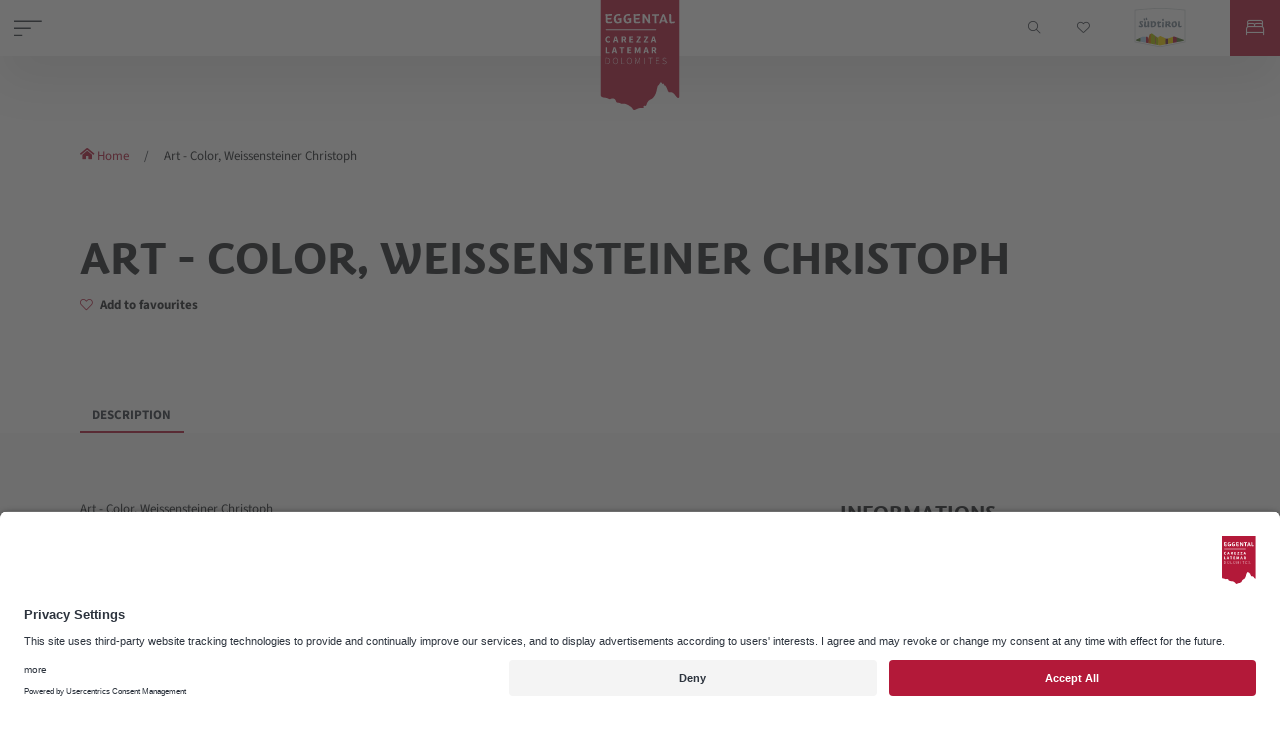

--- FILE ---
content_type: text/html; charset=UTF-8
request_url: https://eggental.com/nl/info/art-color-weissensteiner-christoph_2105
body_size: 47954
content:
<!doctype html>
<html lang="nl">
    <head>
        <meta charset="utf-8">
        <meta name="viewport" content="width=device-width, initial-scale=1, shrink-to-fit=no">
        <meta name="referrer" content="origin-when-cross-origin">

                    <link rel="apple-touch-icon" sizes="180x180" href="/Allgemein/logos/15533/image-thumb__15533__favicon_45147d6d530ac0802d99feb3e5400fda/ET_FavIcon_100px.png"><link rel="icon" sizes="32x32" href="/Allgemein/logos/15533/image-thumb__15533__favicon_b3f10fa2aad047dca07434bdcfdc38d2/ET_FavIcon_100px.png"><link rel="icon" sizes="16x16" href="/Allgemein/logos/15533/image-thumb__15533__favicon_2237239483cec7c61b7f3644422ca9a4/ET_FavIcon_100px.png"><link rel="shortcut icon" href="/Allgemein/logos/15533/image-thumb__15533__favicon_977fc40715de9ea30d29f59cd7a4ef94/ET_FavIcon_100px.png" type="image/png">
        
                                
                                                    
        <script>
        var locale = 'nl';
        var error_email = "Error - Email";
        var error_phone = "error-phone";
        var error_empty = "Empty field";
        var error_privacy = "Please accept privacy policy";
        var error_selectcatalog = "Select catalogue";
    </script>

                    <script id="usercentrics-cmp" data-settings-id="RoAECOvLr" data-language="nl" src="https://app.usercentrics.eu/browser-ui/latest/bundle.js" async></script>
        
                <style>
            :root{
                --ds-color-primary: #B31939;
                --ds-color-primary-darken-4: #960022;
                --ds-color-primary-darken-12: #960022;
                --ds-color-secondary: #B31939;
                --ds-color-secondary-darken-12: #960022;
                --ds-color-text: #2d343e;
                --ds-color-error: red;
                --ds-color-error-light: #ffe4e4;

                --ds-font-family-primary: 'Suedtirol Next TT';
                --ds-section-vertical-padding: 5rem;
                --ds-section-vertical-padding-12: 4rem !important;

                --ds-weight-normal: 400;
                --ds-weight-bold: 700;

                --ds-font-size: 1rem;
                --ds-h1-font-size: 3.75rem;
                --ds-h2-font-size: 1.75rem;
                --ds-h3-font-size: 1.2rem;

                --p-line-height: 1.875rem;

                --ds-input-padding-y: 14px;
                --ds-input-padding-x: 12px;

                --ds-mobile-font-size: 12px;
                --ds-mobile-font-size-125: 15px;
                --ds-mobile-font-size-075: 10px;
                --ds-mobile-h1-font-size: 26px;
                --ds-mobile-h2-font-size: 19px;
                --ds-mobile-h3-font-size: 17px;
                --ds-mobile-section-vertical-padding: 35px;
            }
        </style>
        <script>
    var ds_translations = {
        'app_locale': 'nl',
        'acco_wishlist': {
            'max_item_reached': 'Maximum\u0020number\u0020of\u0020items\u0020on\u0020the\u0020list\u0020reached'
        },
        'datarange_picker': {
            'locale':  {
                "format": "DD.MM.YYYY",
                "separator": " - ",
                                "weekLabel": "W",
                "daysOfWeek": [
                    'su',
                    'mo',
                    'tu',
                    'we',
                    'th',
                    'fr',
                    'sa'
                ],
                "monthNames": [
                    'January',
                    'February',
                    'March',
                    'April',
                    'May',
                    'June',
                    'July',
                    'August',
                    'September',
                    'October',
                    'November',
                    'December'
                ],
                "firstDay": 1
            }
        },
        swiper: {
            a11y:{
                                firstSlideMessage: null, //'This is the first slide',
                lastSlideMessage: null, //'This is the last slide',
                prevSlideMessage: 'aria.previous',
                nextSlideMessage: 'aria.next',
                paginationBulletMessage: 'aria.go_to_slide {{index}}'
            }
        }
    };

    var ds_settings = {
        header_sticky_selector: null,
        scrollToEl: null,
        footer_selector: '.footer',
        accommodation: {
            multiple_enquiry_max_items: 10
        },
        captcha_site_key: "6LeWjykhAAAAAMi54sSSSyA7IC9R6LcBFNNbsW3S",
        tr: {
            'ds.close_at_TIME': "Closes\u0020at\u0020_TIME_",
            'ds.open_on_DATE_at_TIME': "Opens\u0020on\u0020_DATE_\u0020at\u0020_TIME_",
            'ds.open_at_TIME': "Opens\u0020at\u0020_TIME_",
            'ds.copied_to_clipboard': "Link\u0020copied\u0020to\u0020clipboard",
            'ds.download_started': "Download\u0020completed.\u0020Your\u0020filtered\u0020accommodations\u0020are\u0020now\u0020available."
        },
        ds_detail_link_mode: 'ajax_on_not_main',
        'ds-track-acco-website_urlSuffix': 'utm_source\u003Deggental\u0026utm_medium\u003Dhotelmonat\u0026utm_campaign\u003Deggental_hotelmonat',
        'ds_gtm_tracking_version': '1'
    };
</script>
        <script>            ds_settings.header_sticky_selector = '.header .navbar, .header-navbar, .navigation, .navigation-mobile.navigation-mobile--active';
        </script>
        
            
    
                
        
                                                             <link href="/bundles/destisuite/html/dist/css/vendors_94.css" rel="stylesheet" type="text/css">
                                            <link href="/bundles/destisuite/html/dist/css/app_94.css" rel="stylesheet" type="text/css">
            
                                                                                                                                        
                                
                
                            

        
        
        <style>
                                            :root{--bs-blue:#0d6efd;--bs-indigo:#6610f2;--bs-purple:#6f42c1;--bs-pink:#d63384;--bs-red:#dc3545;--bs-orange:#fd7e14;--bs-yellow:#ffc107;--bs-green:#198754;--bs-teal:#20c997;--bs-cyan:#0dcaf0;--bs-white:#fff;--bs-gray:#6c757d;--bs-gray-dark:#343a40;--bs-gray-100:#f8f9fa;--bs-gray-200:#e9ecef;--bs-gray-300:#dee2e6;--bs-gray-400:#ced4da;--bs-gray-500:#adb5bd;--bs-gray-600:#6c757d;--bs-gray-700:#495057;--bs-gray-800:#343a40;--bs-gray-900:#212529;--bs-primary:#0d6efd;--bs-secondary:#6c757d;--bs-success:#198754;--bs-info:#0dcaf0;--bs-warning:#ffc107;--bs-danger:#dc3545;--bs-light:#f8f9fa;--bs-dark:#212529;--bs-primary-rgb:13,110,253;--bs-secondary-rgb:108,117,125;--bs-success-rgb:25,135,84;--bs-info-rgb:13,202,240;--bs-warning-rgb:255,193,7;--bs-danger-rgb:220,53,69;--bs-light-rgb:248,249,250;--bs-dark-rgb:33,37,41;--bs-white-rgb:255,255,255;--bs-black-rgb:0,0,0;--bs-body-color-rgb:33,37,41;--bs-body-bg-rgb:255,255,255;--bs-font-sans-serif:system-ui,-apple-system,"Segoe UI",Roboto,"Helvetica Neue",Arial,"Noto Sans","Liberation Sans",sans-serif,"Apple Color Emoji","Segoe UI Emoji","Segoe UI Symbol","Noto Color Emoji";--bs-font-monospace:SFMono-Regular,Menlo,Monaco,Consolas,"Liberation Mono","Courier New",monospace;--bs-gradient:linear-gradient(180deg,hsla(0,0%,100%,.15),hsla(0,0%,100%,0));--bs-body-font-family:SourceSans3,sans-serif;--bs-body-font-size:1rem;--bs-body-font-weight:400;--bs-body-line-height:1.5;--bs-body-color:#212529;--bs-body-bg:#fff}*,:after,:before{box-sizing:border-box}@media (prefers-reduced-motion:no-preference){:root{scroll-behavior:smooth}}body{-webkit-text-size-adjust:100%;-webkit-tap-highlight-color:rgba(0,0,0,0);background-color:var(--bs-body-bg);color:var(--bs-body-color);font-family:var(--bs-body-font-family);font-size:var(--bs-body-font-size);font-weight:var(--bs-body-font-weight);line-height:var(--bs-body-line-height);margin:0;text-align:var(--bs-body-text-align)}hr{background-color:currentColor;border:0;color:inherit;margin:1rem 0;opacity:.25}hr:not([size]){height:1px}h1,h2,h3,h4,h5,h6{font-weight:500;line-height:1.2;margin-bottom:.5rem;margin-top:0}h1{font-size:calc(1.375rem + 1.5vw)}@media (min-width:1200px){h1{font-size:2.5rem}}h2{font-size:calc(1.325rem + .9vw)}@media (min-width:1200px){h2{font-size:2rem}}h3{font-size:calc(1.3rem + .6vw)}@media (min-width:1200px){h3{font-size:1.75rem}}h4{font-size:calc(1.275rem + .3vw)}@media (min-width:1200px){h4{font-size:1.5rem}}h5{font-size:1.25rem}h6{font-size:1rem}p{margin-bottom:1rem;margin-top:0}abbr[data-bs-original-title],abbr[title]{cursor:help;text-decoration:underline dotted;text-decoration-skip-ink:none}address{font-style:normal;line-height:inherit;margin-bottom:1rem}ol,ul{padding-left:2rem}dl,ol,ul{margin-bottom:1rem;margin-top:0}ol ol,ol ul,ul ol,ul ul{margin-bottom:0}dt{font-weight:700}dd{margin-bottom:.5rem;margin-left:0}blockquote{margin:0 0 1rem}b,strong{font-weight:bolder}small{font-size:.875em}mark{background-color:#fcf8e3;padding:.2em}sub,sup{font-size:.75em;line-height:0;position:relative;vertical-align:baseline}sub{bottom:-.25em}sup{top:-.5em}a{color:var(--app-primary-color)}a,a:hover{text-decoration:none}a:hover{color:var(--app-primary-color-darker)}a:not([href]):not([class]),a:not([href]):not([class]):hover{color:inherit;text-decoration:none}code,kbd,pre,samp{direction:ltr;font-family:var(--bs-font-monospace);font-size:1em;unicode-bidi:bidi-override}pre{display:block;font-size:.875em;margin-bottom:1rem;margin-top:0;overflow:auto}pre code{color:inherit;font-size:inherit;word-break:normal}code{word-wrap:break-word;color:#d63384;font-size:.875em}a>code{color:inherit}kbd{background-color:#212529;border-radius:.2rem;color:#fff;font-size:.875em;padding:.2rem .4rem}kbd kbd{font-size:1em;font-weight:700;padding:0}figure{margin:0 0 1rem}img,svg{vertical-align:middle}table{border-collapse:collapse;caption-side:bottom}caption{color:#6c757d;padding-bottom:.5rem;padding-top:.5rem;text-align:left}th{text-align:inherit;text-align:-webkit-match-parent}tbody,td,tfoot,th,thead,tr{border:0 solid;border-color:inherit}label{display:inline-block}button{border-radius:0}button:focus:not(:focus-visible){outline:0}button,input,optgroup,select,textarea{font-family:inherit;font-size:inherit;line-height:inherit;margin:0}button,select{text-transform:none}[role=button]{cursor:pointer}select{word-wrap:normal}select:disabled{opacity:1}[list]::-webkit-calendar-picker-indicator{display:none}[type=button],[type=reset],[type=submit],button{-webkit-appearance:button}[type=button]:not(:disabled),[type=reset]:not(:disabled),[type=submit]:not(:disabled),button:not(:disabled){cursor:pointer}::-moz-focus-inner{border-style:none;padding:0}textarea{resize:vertical}fieldset{border:0;margin:0;min-width:0;padding:0}legend{float:left;font-size:calc(1.275rem + .3vw);line-height:inherit;margin-bottom:.5rem;padding:0;width:100%}@media (min-width:1200px){legend{font-size:1.5rem}}legend+*{clear:left}::-webkit-datetime-edit-day-field,::-webkit-datetime-edit-fields-wrapper,::-webkit-datetime-edit-hour-field,::-webkit-datetime-edit-minute,::-webkit-datetime-edit-month-field,::-webkit-datetime-edit-text,::-webkit-datetime-edit-year-field{padding:0}::-webkit-inner-spin-button{height:auto}[type=search]{-webkit-appearance:textfield;outline-offset:-2px}::-webkit-search-decoration{-webkit-appearance:none}::-webkit-color-swatch-wrapper{padding:0}::file-selector-button{font:inherit}::-webkit-file-upload-button{-webkit-appearance:button;font:inherit}output{display:inline-block}iframe{border:0}summary{cursor:pointer;display:list-item}progress{vertical-align:baseline}[hidden]{display:none!important}.img-fluid,.img-thumbnail{height:auto;max-width:100%}.img-thumbnail{background-color:#fff;border:1px solid #dee2e6;border-radius:.25rem;padding:.25rem}.figure{display:inline-block}.figure-img{line-height:1;margin-bottom:.5rem}.figure-caption{color:#6c757d;font-size:.875em}.container,.container-fluid,.container-lg,.container-md,.container-sm,.container-xl,.container-xxl,.container-xxxl,.container-xxxxl{margin-left:auto;margin-right:auto;padding-left:var(--bs-gutter-x,.75rem);padding-right:var(--bs-gutter-x,.75rem);width:100%}@media (min-width:576px){.container,.container-sm{max-width:540px}}@media (min-width:768px){.container,.container-md,.container-sm{max-width:720px}}@media (min-width:992px){.container,.container-lg,.container-md,.container-sm{max-width:960px}}@media (min-width:1200px){.container,.container-lg,.container-md,.container-sm,.container-xl{max-width:1140px}}@media (min-width:1400px){.container,.container-lg,.container-md,.container-sm,.container-xl,.container-xxl{max-width:1320px}}@media (min-width:2000px){.container,.container-lg,.container-md,.container-sm,.container-xl,.container-xxl,.container-xxxl{max-width:1600px}}@media (min-width:2600px){.container,.container-lg,.container-md,.container-sm,.container-xl,.container-xxl,.container-xxxl,.container-xxxxl{max-width:1600px}}.row{--bs-gutter-x:1.5rem;--bs-gutter-y:0;display:flex;flex-wrap:wrap;margin-left:calc(var(--bs-gutter-x)*-.5);margin-right:calc(var(--bs-gutter-x)*-.5);margin-top:calc(var(--bs-gutter-y)*-1)}.row>*{flex-shrink:0;margin-top:var(--bs-gutter-y);max-width:100%;padding-left:calc(var(--bs-gutter-x)*.5);padding-right:calc(var(--bs-gutter-x)*.5);width:100%}.col{flex:1 0 0%}.row-cols-auto>*{flex:0 0 auto;width:auto}.row-cols-1>*{flex:0 0 auto;width:100%}.row-cols-2>*{flex:0 0 auto;width:50%}.row-cols-3>*{flex:0 0 auto;width:33.3333333333%}.row-cols-4>*{flex:0 0 auto;width:25%}.row-cols-5>*{flex:0 0 auto;width:20%}.row-cols-6>*{flex:0 0 auto;width:16.6666666667%}.col-auto{flex:0 0 auto;width:auto}.col-1{flex:0 0 auto;width:8.33333333%}.col-2{flex:0 0 auto;width:16.66666667%}.col-3{flex:0 0 auto;width:25%}.col-4{flex:0 0 auto;width:33.33333333%}.col-5{flex:0 0 auto;width:41.66666667%}.col-6{flex:0 0 auto;width:50%}.col-7{flex:0 0 auto;width:58.33333333%}.col-8{flex:0 0 auto;width:66.66666667%}.col-9{flex:0 0 auto;width:75%}.col-10{flex:0 0 auto;width:83.33333333%}.col-11{flex:0 0 auto;width:91.66666667%}.col-12{flex:0 0 auto;width:100%}.offset-1{margin-left:8.33333333%}.offset-2{margin-left:16.66666667%}.offset-3{margin-left:25%}.offset-4{margin-left:33.33333333%}.offset-5{margin-left:41.66666667%}.offset-6{margin-left:50%}.offset-7{margin-left:58.33333333%}.offset-8{margin-left:66.66666667%}.offset-9{margin-left:75%}.offset-10{margin-left:83.33333333%}.offset-11{margin-left:91.66666667%}.g-0,.gx-0{--bs-gutter-x:0}.g-0,.gy-0{--bs-gutter-y:0}.g-1,.gx-1{--bs-gutter-x:0.25rem}.g-1,.gy-1{--bs-gutter-y:0.25rem}.g-2,.gx-2{--bs-gutter-x:0.5rem}.g-2,.gy-2{--bs-gutter-y:0.5rem}.g-3,.gx-3{--bs-gutter-x:1rem}.g-3,.gy-3{--bs-gutter-y:1rem}.g-4,.gx-4{--bs-gutter-x:1.5rem}.g-4,.gy-4{--bs-gutter-y:1.5rem}.g-5,.gx-5{--bs-gutter-x:3rem}.g-5,.gy-5{--bs-gutter-y:3rem}@media (min-width:576px){.col-sm{flex:1 0 0%}.row-cols-sm-auto>*{flex:0 0 auto;width:auto}.row-cols-sm-1>*{flex:0 0 auto;width:100%}.row-cols-sm-2>*{flex:0 0 auto;width:50%}.row-cols-sm-3>*{flex:0 0 auto;width:33.3333333333%}.row-cols-sm-4>*{flex:0 0 auto;width:25%}.row-cols-sm-5>*{flex:0 0 auto;width:20%}.row-cols-sm-6>*{flex:0 0 auto;width:16.6666666667%}.col-sm-auto{flex:0 0 auto;width:auto}.col-sm-1{flex:0 0 auto;width:8.33333333%}.col-sm-2{flex:0 0 auto;width:16.66666667%}.col-sm-3{flex:0 0 auto;width:25%}.col-sm-4{flex:0 0 auto;width:33.33333333%}.col-sm-5{flex:0 0 auto;width:41.66666667%}.col-sm-6{flex:0 0 auto;width:50%}.col-sm-7{flex:0 0 auto;width:58.33333333%}.col-sm-8{flex:0 0 auto;width:66.66666667%}.col-sm-9{flex:0 0 auto;width:75%}.col-sm-10{flex:0 0 auto;width:83.33333333%}.col-sm-11{flex:0 0 auto;width:91.66666667%}.col-sm-12{flex:0 0 auto;width:100%}.offset-sm-0{margin-left:0}.offset-sm-1{margin-left:8.33333333%}.offset-sm-2{margin-left:16.66666667%}.offset-sm-3{margin-left:25%}.offset-sm-4{margin-left:33.33333333%}.offset-sm-5{margin-left:41.66666667%}.offset-sm-6{margin-left:50%}.offset-sm-7{margin-left:58.33333333%}.offset-sm-8{margin-left:66.66666667%}.offset-sm-9{margin-left:75%}.offset-sm-10{margin-left:83.33333333%}.offset-sm-11{margin-left:91.66666667%}.g-sm-0,.gx-sm-0{--bs-gutter-x:0}.g-sm-0,.gy-sm-0{--bs-gutter-y:0}.g-sm-1,.gx-sm-1{--bs-gutter-x:0.25rem}.g-sm-1,.gy-sm-1{--bs-gutter-y:0.25rem}.g-sm-2,.gx-sm-2{--bs-gutter-x:0.5rem}.g-sm-2,.gy-sm-2{--bs-gutter-y:0.5rem}.g-sm-3,.gx-sm-3{--bs-gutter-x:1rem}.g-sm-3,.gy-sm-3{--bs-gutter-y:1rem}.g-sm-4,.gx-sm-4{--bs-gutter-x:1.5rem}.g-sm-4,.gy-sm-4{--bs-gutter-y:1.5rem}.g-sm-5,.gx-sm-5{--bs-gutter-x:3rem}.g-sm-5,.gy-sm-5{--bs-gutter-y:3rem}}@media (min-width:768px){.col-md{flex:1 0 0%}.row-cols-md-auto>*{flex:0 0 auto;width:auto}.row-cols-md-1>*{flex:0 0 auto;width:100%}.row-cols-md-2>*{flex:0 0 auto;width:50%}.row-cols-md-3>*{flex:0 0 auto;width:33.3333333333%}.row-cols-md-4>*{flex:0 0 auto;width:25%}.row-cols-md-5>*{flex:0 0 auto;width:20%}.row-cols-md-6>*{flex:0 0 auto;width:16.6666666667%}.col-md-auto{flex:0 0 auto;width:auto}.col-md-1{flex:0 0 auto;width:8.33333333%}.col-md-2{flex:0 0 auto;width:16.66666667%}.col-md-3{flex:0 0 auto;width:25%}.col-md-4{flex:0 0 auto;width:33.33333333%}.col-md-5{flex:0 0 auto;width:41.66666667%}.col-md-6{flex:0 0 auto;width:50%}.col-md-7{flex:0 0 auto;width:58.33333333%}.col-md-8{flex:0 0 auto;width:66.66666667%}.col-md-9{flex:0 0 auto;width:75%}.col-md-10{flex:0 0 auto;width:83.33333333%}.col-md-11{flex:0 0 auto;width:91.66666667%}.col-md-12{flex:0 0 auto;width:100%}.offset-md-0{margin-left:0}.offset-md-1{margin-left:8.33333333%}.offset-md-2{margin-left:16.66666667%}.offset-md-3{margin-left:25%}.offset-md-4{margin-left:33.33333333%}.offset-md-5{margin-left:41.66666667%}.offset-md-6{margin-left:50%}.offset-md-7{margin-left:58.33333333%}.offset-md-8{margin-left:66.66666667%}.offset-md-9{margin-left:75%}.offset-md-10{margin-left:83.33333333%}.offset-md-11{margin-left:91.66666667%}.g-md-0,.gx-md-0{--bs-gutter-x:0}.g-md-0,.gy-md-0{--bs-gutter-y:0}.g-md-1,.gx-md-1{--bs-gutter-x:0.25rem}.g-md-1,.gy-md-1{--bs-gutter-y:0.25rem}.g-md-2,.gx-md-2{--bs-gutter-x:0.5rem}.g-md-2,.gy-md-2{--bs-gutter-y:0.5rem}.g-md-3,.gx-md-3{--bs-gutter-x:1rem}.g-md-3,.gy-md-3{--bs-gutter-y:1rem}.g-md-4,.gx-md-4{--bs-gutter-x:1.5rem}.g-md-4,.gy-md-4{--bs-gutter-y:1.5rem}.g-md-5,.gx-md-5{--bs-gutter-x:3rem}.g-md-5,.gy-md-5{--bs-gutter-y:3rem}}@media (min-width:992px){.col-lg{flex:1 0 0%}.row-cols-lg-auto>*{flex:0 0 auto;width:auto}.row-cols-lg-1>*{flex:0 0 auto;width:100%}.row-cols-lg-2>*{flex:0 0 auto;width:50%}.row-cols-lg-3>*{flex:0 0 auto;width:33.3333333333%}.row-cols-lg-4>*{flex:0 0 auto;width:25%}.row-cols-lg-5>*{flex:0 0 auto;width:20%}.row-cols-lg-6>*{flex:0 0 auto;width:16.6666666667%}.col-lg-auto{flex:0 0 auto;width:auto}.col-lg-1{flex:0 0 auto;width:8.33333333%}.col-lg-2{flex:0 0 auto;width:16.66666667%}.col-lg-3{flex:0 0 auto;width:25%}.col-lg-4{flex:0 0 auto;width:33.33333333%}.col-lg-5{flex:0 0 auto;width:41.66666667%}.col-lg-6{flex:0 0 auto;width:50%}.col-lg-7{flex:0 0 auto;width:58.33333333%}.col-lg-8{flex:0 0 auto;width:66.66666667%}.col-lg-9{flex:0 0 auto;width:75%}.col-lg-10{flex:0 0 auto;width:83.33333333%}.col-lg-11{flex:0 0 auto;width:91.66666667%}.col-lg-12{flex:0 0 auto;width:100%}.offset-lg-0{margin-left:0}.offset-lg-1{margin-left:8.33333333%}.offset-lg-2{margin-left:16.66666667%}.offset-lg-3{margin-left:25%}.offset-lg-4{margin-left:33.33333333%}.offset-lg-5{margin-left:41.66666667%}.offset-lg-6{margin-left:50%}.offset-lg-7{margin-left:58.33333333%}.offset-lg-8{margin-left:66.66666667%}.offset-lg-9{margin-left:75%}.offset-lg-10{margin-left:83.33333333%}.offset-lg-11{margin-left:91.66666667%}.g-lg-0,.gx-lg-0{--bs-gutter-x:0}.g-lg-0,.gy-lg-0{--bs-gutter-y:0}.g-lg-1,.gx-lg-1{--bs-gutter-x:0.25rem}.g-lg-1,.gy-lg-1{--bs-gutter-y:0.25rem}.g-lg-2,.gx-lg-2{--bs-gutter-x:0.5rem}.g-lg-2,.gy-lg-2{--bs-gutter-y:0.5rem}.g-lg-3,.gx-lg-3{--bs-gutter-x:1rem}.g-lg-3,.gy-lg-3{--bs-gutter-y:1rem}.g-lg-4,.gx-lg-4{--bs-gutter-x:1.5rem}.g-lg-4,.gy-lg-4{--bs-gutter-y:1.5rem}.g-lg-5,.gx-lg-5{--bs-gutter-x:3rem}.g-lg-5,.gy-lg-5{--bs-gutter-y:3rem}}@media (min-width:1200px){.col-xl{flex:1 0 0%}.row-cols-xl-auto>*{flex:0 0 auto;width:auto}.row-cols-xl-1>*{flex:0 0 auto;width:100%}.row-cols-xl-2>*{flex:0 0 auto;width:50%}.row-cols-xl-3>*{flex:0 0 auto;width:33.3333333333%}.row-cols-xl-4>*{flex:0 0 auto;width:25%}.row-cols-xl-5>*{flex:0 0 auto;width:20%}.row-cols-xl-6>*{flex:0 0 auto;width:16.6666666667%}.col-xl-auto{flex:0 0 auto;width:auto}.col-xl-1{flex:0 0 auto;width:8.33333333%}.col-xl-2{flex:0 0 auto;width:16.66666667%}.col-xl-3{flex:0 0 auto;width:25%}.col-xl-4{flex:0 0 auto;width:33.33333333%}.col-xl-5{flex:0 0 auto;width:41.66666667%}.col-xl-6{flex:0 0 auto;width:50%}.col-xl-7{flex:0 0 auto;width:58.33333333%}.col-xl-8{flex:0 0 auto;width:66.66666667%}.col-xl-9{flex:0 0 auto;width:75%}.col-xl-10{flex:0 0 auto;width:83.33333333%}.col-xl-11{flex:0 0 auto;width:91.66666667%}.col-xl-12{flex:0 0 auto;width:100%}.offset-xl-0{margin-left:0}.offset-xl-1{margin-left:8.33333333%}.offset-xl-2{margin-left:16.66666667%}.offset-xl-3{margin-left:25%}.offset-xl-4{margin-left:33.33333333%}.offset-xl-5{margin-left:41.66666667%}.offset-xl-6{margin-left:50%}.offset-xl-7{margin-left:58.33333333%}.offset-xl-8{margin-left:66.66666667%}.offset-xl-9{margin-left:75%}.offset-xl-10{margin-left:83.33333333%}.offset-xl-11{margin-left:91.66666667%}.g-xl-0,.gx-xl-0{--bs-gutter-x:0}.g-xl-0,.gy-xl-0{--bs-gutter-y:0}.g-xl-1,.gx-xl-1{--bs-gutter-x:0.25rem}.g-xl-1,.gy-xl-1{--bs-gutter-y:0.25rem}.g-xl-2,.gx-xl-2{--bs-gutter-x:0.5rem}.g-xl-2,.gy-xl-2{--bs-gutter-y:0.5rem}.g-xl-3,.gx-xl-3{--bs-gutter-x:1rem}.g-xl-3,.gy-xl-3{--bs-gutter-y:1rem}.g-xl-4,.gx-xl-4{--bs-gutter-x:1.5rem}.g-xl-4,.gy-xl-4{--bs-gutter-y:1.5rem}.g-xl-5,.gx-xl-5{--bs-gutter-x:3rem}.g-xl-5,.gy-xl-5{--bs-gutter-y:3rem}}@media (min-width:1400px){.col-xxl{flex:1 0 0%}.row-cols-xxl-auto>*{flex:0 0 auto;width:auto}.row-cols-xxl-1>*{flex:0 0 auto;width:100%}.row-cols-xxl-2>*{flex:0 0 auto;width:50%}.row-cols-xxl-3>*{flex:0 0 auto;width:33.3333333333%}.row-cols-xxl-4>*{flex:0 0 auto;width:25%}.row-cols-xxl-5>*{flex:0 0 auto;width:20%}.row-cols-xxl-6>*{flex:0 0 auto;width:16.6666666667%}.col-xxl-auto{flex:0 0 auto;width:auto}.col-xxl-1{flex:0 0 auto;width:8.33333333%}.col-xxl-2{flex:0 0 auto;width:16.66666667%}.col-xxl-3{flex:0 0 auto;width:25%}.col-xxl-4{flex:0 0 auto;width:33.33333333%}.col-xxl-5{flex:0 0 auto;width:41.66666667%}.col-xxl-6{flex:0 0 auto;width:50%}.col-xxl-7{flex:0 0 auto;width:58.33333333%}.col-xxl-8{flex:0 0 auto;width:66.66666667%}.col-xxl-9{flex:0 0 auto;width:75%}.col-xxl-10{flex:0 0 auto;width:83.33333333%}.col-xxl-11{flex:0 0 auto;width:91.66666667%}.col-xxl-12{flex:0 0 auto;width:100%}.offset-xxl-0{margin-left:0}.offset-xxl-1{margin-left:8.33333333%}.offset-xxl-2{margin-left:16.66666667%}.offset-xxl-3{margin-left:25%}.offset-xxl-4{margin-left:33.33333333%}.offset-xxl-5{margin-left:41.66666667%}.offset-xxl-6{margin-left:50%}.offset-xxl-7{margin-left:58.33333333%}.offset-xxl-8{margin-left:66.66666667%}.offset-xxl-9{margin-left:75%}.offset-xxl-10{margin-left:83.33333333%}.offset-xxl-11{margin-left:91.66666667%}.g-xxl-0,.gx-xxl-0{--bs-gutter-x:0}.g-xxl-0,.gy-xxl-0{--bs-gutter-y:0}.g-xxl-1,.gx-xxl-1{--bs-gutter-x:0.25rem}.g-xxl-1,.gy-xxl-1{--bs-gutter-y:0.25rem}.g-xxl-2,.gx-xxl-2{--bs-gutter-x:0.5rem}.g-xxl-2,.gy-xxl-2{--bs-gutter-y:0.5rem}.g-xxl-3,.gx-xxl-3{--bs-gutter-x:1rem}.g-xxl-3,.gy-xxl-3{--bs-gutter-y:1rem}.g-xxl-4,.gx-xxl-4{--bs-gutter-x:1.5rem}.g-xxl-4,.gy-xxl-4{--bs-gutter-y:1.5rem}.g-xxl-5,.gx-xxl-5{--bs-gutter-x:3rem}.g-xxl-5,.gy-xxl-5{--bs-gutter-y:3rem}}@media (min-width:2000px){.col-xxxl{flex:1 0 0%}.row-cols-xxxl-auto>*{flex:0 0 auto;width:auto}.row-cols-xxxl-1>*{flex:0 0 auto;width:100%}.row-cols-xxxl-2>*{flex:0 0 auto;width:50%}.row-cols-xxxl-3>*{flex:0 0 auto;width:33.3333333333%}.row-cols-xxxl-4>*{flex:0 0 auto;width:25%}.row-cols-xxxl-5>*{flex:0 0 auto;width:20%}.row-cols-xxxl-6>*{flex:0 0 auto;width:16.6666666667%}.col-xxxl-auto{flex:0 0 auto;width:auto}.col-xxxl-1{flex:0 0 auto;width:8.33333333%}.col-xxxl-2{flex:0 0 auto;width:16.66666667%}.col-xxxl-3{flex:0 0 auto;width:25%}.col-xxxl-4{flex:0 0 auto;width:33.33333333%}.col-xxxl-5{flex:0 0 auto;width:41.66666667%}.col-xxxl-6{flex:0 0 auto;width:50%}.col-xxxl-7{flex:0 0 auto;width:58.33333333%}.col-xxxl-8{flex:0 0 auto;width:66.66666667%}.col-xxxl-9{flex:0 0 auto;width:75%}.col-xxxl-10{flex:0 0 auto;width:83.33333333%}.col-xxxl-11{flex:0 0 auto;width:91.66666667%}.col-xxxl-12{flex:0 0 auto;width:100%}.offset-xxxl-0{margin-left:0}.offset-xxxl-1{margin-left:8.33333333%}.offset-xxxl-2{margin-left:16.66666667%}.offset-xxxl-3{margin-left:25%}.offset-xxxl-4{margin-left:33.33333333%}.offset-xxxl-5{margin-left:41.66666667%}.offset-xxxl-6{margin-left:50%}.offset-xxxl-7{margin-left:58.33333333%}.offset-xxxl-8{margin-left:66.66666667%}.offset-xxxl-9{margin-left:75%}.offset-xxxl-10{margin-left:83.33333333%}.offset-xxxl-11{margin-left:91.66666667%}.g-xxxl-0,.gx-xxxl-0{--bs-gutter-x:0}.g-xxxl-0,.gy-xxxl-0{--bs-gutter-y:0}.g-xxxl-1,.gx-xxxl-1{--bs-gutter-x:0.25rem}.g-xxxl-1,.gy-xxxl-1{--bs-gutter-y:0.25rem}.g-xxxl-2,.gx-xxxl-2{--bs-gutter-x:0.5rem}.g-xxxl-2,.gy-xxxl-2{--bs-gutter-y:0.5rem}.g-xxxl-3,.gx-xxxl-3{--bs-gutter-x:1rem}.g-xxxl-3,.gy-xxxl-3{--bs-gutter-y:1rem}.g-xxxl-4,.gx-xxxl-4{--bs-gutter-x:1.5rem}.g-xxxl-4,.gy-xxxl-4{--bs-gutter-y:1.5rem}.g-xxxl-5,.gx-xxxl-5{--bs-gutter-x:3rem}.g-xxxl-5,.gy-xxxl-5{--bs-gutter-y:3rem}}@media (min-width:2600px){.col-xxxxl{flex:1 0 0%}.row-cols-xxxxl-auto>*{flex:0 0 auto;width:auto}.row-cols-xxxxl-1>*{flex:0 0 auto;width:100%}.row-cols-xxxxl-2>*{flex:0 0 auto;width:50%}.row-cols-xxxxl-3>*{flex:0 0 auto;width:33.3333333333%}.row-cols-xxxxl-4>*{flex:0 0 auto;width:25%}.row-cols-xxxxl-5>*{flex:0 0 auto;width:20%}.row-cols-xxxxl-6>*{flex:0 0 auto;width:16.6666666667%}.col-xxxxl-auto{flex:0 0 auto;width:auto}.col-xxxxl-1{flex:0 0 auto;width:8.33333333%}.col-xxxxl-2{flex:0 0 auto;width:16.66666667%}.col-xxxxl-3{flex:0 0 auto;width:25%}.col-xxxxl-4{flex:0 0 auto;width:33.33333333%}.col-xxxxl-5{flex:0 0 auto;width:41.66666667%}.col-xxxxl-6{flex:0 0 auto;width:50%}.col-xxxxl-7{flex:0 0 auto;width:58.33333333%}.col-xxxxl-8{flex:0 0 auto;width:66.66666667%}.col-xxxxl-9{flex:0 0 auto;width:75%}.col-xxxxl-10{flex:0 0 auto;width:83.33333333%}.col-xxxxl-11{flex:0 0 auto;width:91.66666667%}.col-xxxxl-12{flex:0 0 auto;width:100%}.offset-xxxxl-0{margin-left:0}.offset-xxxxl-1{margin-left:8.33333333%}.offset-xxxxl-2{margin-left:16.66666667%}.offset-xxxxl-3{margin-left:25%}.offset-xxxxl-4{margin-left:33.33333333%}.offset-xxxxl-5{margin-left:41.66666667%}.offset-xxxxl-6{margin-left:50%}.offset-xxxxl-7{margin-left:58.33333333%}.offset-xxxxl-8{margin-left:66.66666667%}.offset-xxxxl-9{margin-left:75%}.offset-xxxxl-10{margin-left:83.33333333%}.offset-xxxxl-11{margin-left:91.66666667%}.g-xxxxl-0,.gx-xxxxl-0{--bs-gutter-x:0}.g-xxxxl-0,.gy-xxxxl-0{--bs-gutter-y:0}.g-xxxxl-1,.gx-xxxxl-1{--bs-gutter-x:0.25rem}.g-xxxxl-1,.gy-xxxxl-1{--bs-gutter-y:0.25rem}.g-xxxxl-2,.gx-xxxxl-2{--bs-gutter-x:0.5rem}.g-xxxxl-2,.gy-xxxxl-2{--bs-gutter-y:0.5rem}.g-xxxxl-3,.gx-xxxxl-3{--bs-gutter-x:1rem}.g-xxxxl-3,.gy-xxxxl-3{--bs-gutter-y:1rem}.g-xxxxl-4,.gx-xxxxl-4{--bs-gutter-x:1.5rem}.g-xxxxl-4,.gy-xxxxl-4{--bs-gutter-y:1.5rem}.g-xxxxl-5,.gx-xxxxl-5{--bs-gutter-x:3rem}.g-xxxxl-5,.gy-xxxxl-5{--bs-gutter-y:3rem}}.align-baseline{vertical-align:baseline!important}.align-top{vertical-align:top!important}.align-middle{vertical-align:middle!important}.align-bottom{vertical-align:bottom!important}.align-text-bottom{vertical-align:text-bottom!important}.align-text-top{vertical-align:text-top!important}.float-start{float:left!important}.float-end{float:right!important}.float-none{float:none!important}.opacity-0{opacity:0!important}.opacity-25{opacity:.25!important}.opacity-50{opacity:.5!important}.opacity-75{opacity:.75!important}.opacity-100{opacity:1!important}.overflow-auto{overflow:auto!important}.overflow-hidden{overflow:hidden!important}.overflow-visible{overflow:visible!important}.overflow-scroll{overflow:scroll!important}.d-inline{display:inline!important}.d-inline-block{display:inline-block!important}.d-block{display:block!important}.d-grid{display:grid!important}.d-table{display:table!important}.d-table-row{display:table-row!important}.d-table-cell{display:table-cell!important}.d-flex{display:flex!important}.d-inline-flex{display:inline-flex!important}.d-none{display:none!important}.shadow{box-shadow:0 .5rem 1rem rgba(0,0,0,.15)!important}.shadow-sm{box-shadow:0 .125rem .25rem rgba(0,0,0,.075)!important}.shadow-lg{box-shadow:0 1rem 3rem rgba(0,0,0,.175)!important}.shadow-none{box-shadow:none!important}.position-static{position:static!important}.position-relative{position:relative!important}.position-absolute{position:absolute!important}.position-fixed{position:fixed!important}.position-sticky{position:sticky!important}.top-0{top:0!important}.top-50{top:50%!important}.top-100{top:100%!important}.bottom-0{bottom:0!important}.bottom-50{bottom:50%!important}.bottom-100{bottom:100%!important}.start-0{left:0!important}.start-50{left:50%!important}.start-100{left:100%!important}.end-0{right:0!important}.end-50{right:50%!important}.end-100{right:100%!important}.translate-middle{transform:translate(-50%,-50%)!important}.translate-middle-x{transform:translateX(-50%)!important}.translate-middle-y{transform:translateY(-50%)!important}.border{border:1px solid #dee2e6!important}.border-0{border:0!important}.border-top{border-top:1px solid #dee2e6!important}.border-top-0{border-top:0!important}.border-end{border-right:1px solid #dee2e6!important}.border-end-0{border-right:0!important}.border-bottom{border-bottom:1px solid #dee2e6!important}.border-bottom-0{border-bottom:0!important}.border-start{border-left:1px solid #dee2e6!important}.border-start-0{border-left:0!important}.border-primary{border-color:#0d6efd!important}.border-secondary{border-color:#6c757d!important}.border-success{border-color:#198754!important}.border-info{border-color:#0dcaf0!important}.border-warning{border-color:#ffc107!important}.border-danger{border-color:#dc3545!important}.border-light{border-color:#f8f9fa!important}.border-dark{border-color:#212529!important}.border-white{border-color:#fff!important}.border-1{border-width:1px!important}.border-2{border-width:2px!important}.border-3{border-width:3px!important}.border-4{border-width:4px!important}.border-5{border-width:5px!important}.w-25{width:25%!important}.w-50{width:50%!important}.w-75{width:75%!important}.w-100{width:100%!important}.w-auto{width:auto!important}.mw-100{max-width:100%!important}.vw-100{width:100vw!important}.min-vw-100{min-width:100vw!important}.h-25{height:25%!important}.h-50{height:50%!important}.h-75{height:75%!important}.h-100{height:100%!important}.h-auto{height:auto!important}.mh-100{max-height:100%!important}.vh-100{height:100vh!important}.min-vh-100{min-height:100vh!important}.flex-fill{flex:1 1 auto!important}.flex-row{flex-direction:row!important}.flex-column{flex-direction:column!important}.flex-row-reverse{flex-direction:row-reverse!important}.flex-column-reverse{flex-direction:column-reverse!important}.flex-grow-0{flex-grow:0!important}.flex-grow-1{flex-grow:1!important}.flex-shrink-0{flex-shrink:0!important}.flex-shrink-1{flex-shrink:1!important}.flex-wrap{flex-wrap:wrap!important}.flex-nowrap{flex-wrap:nowrap!important}.flex-wrap-reverse{flex-wrap:wrap-reverse!important}.gap-0{gap:0!important}.gap-1{gap:.25rem!important}.gap-2{gap:.5rem!important}.gap-3{gap:1rem!important}.gap-4{gap:1.5rem!important}.gap-5{gap:3rem!important}.justify-content-start{justify-content:flex-start!important}.justify-content-end{justify-content:flex-end!important}.justify-content-center{justify-content:center!important}.justify-content-between{justify-content:space-between!important}.justify-content-around{justify-content:space-around!important}.justify-content-evenly{justify-content:space-evenly!important}.align-items-start{align-items:flex-start!important}.align-items-end{align-items:flex-end!important}.align-items-center{align-items:center!important}.align-items-baseline{align-items:baseline!important}.align-items-stretch{align-items:stretch!important}.align-content-start{align-content:flex-start!important}.align-content-end{align-content:flex-end!important}.align-content-center{align-content:center!important}.align-content-between{align-content:space-between!important}.align-content-around{align-content:space-around!important}.align-content-stretch{align-content:stretch!important}.align-self-auto{align-self:auto!important}.align-self-start{align-self:flex-start!important}.align-self-end{align-self:flex-end!important}.align-self-center{align-self:center!important}.align-self-baseline{align-self:baseline!important}.align-self-stretch{align-self:stretch!important}.order-first{order:-1!important}.order-0{order:0!important}.order-1{order:1!important}.order-2{order:2!important}.order-3{order:3!important}.order-4{order:4!important}.order-5{order:5!important}.order-last{order:6!important}.m-0{margin:0!important}.m-1{margin:.25rem!important}.m-2{margin:.5rem!important}.m-3{margin:1rem!important}.m-4{margin:1.5rem!important}.m-5{margin:3rem!important}.m-auto{margin:auto!important}.mx-0{margin-left:0!important;margin-right:0!important}.mx-1{margin-left:.25rem!important;margin-right:.25rem!important}.mx-2{margin-left:.5rem!important;margin-right:.5rem!important}.mx-3{margin-left:1rem!important;margin-right:1rem!important}.mx-4{margin-left:1.5rem!important;margin-right:1.5rem!important}.mx-5{margin-left:3rem!important;margin-right:3rem!important}.mx-auto{margin-left:auto!important;margin-right:auto!important}.my-0{margin-bottom:0!important;margin-top:0!important}.my-1{margin-bottom:.25rem!important;margin-top:.25rem!important}.my-2{margin-bottom:.5rem!important;margin-top:.5rem!important}.my-3{margin-bottom:1rem!important;margin-top:1rem!important}.my-4{margin-bottom:1.5rem!important;margin-top:1.5rem!important}.my-5{margin-bottom:3rem!important;margin-top:3rem!important}.my-auto{margin-bottom:auto!important;margin-top:auto!important}.mt-0{margin-top:0!important}.mt-1{margin-top:.25rem!important}.mt-2{margin-top:.5rem!important}.mt-3{margin-top:1rem!important}.mt-4{margin-top:1.5rem!important}.mt-5{margin-top:3rem!important}.mt-auto{margin-top:auto!important}.me-0{margin-right:0!important}.me-1{margin-right:.25rem!important}.me-2{margin-right:.5rem!important}.me-3{margin-right:1rem!important}.me-4{margin-right:1.5rem!important}.me-5{margin-right:3rem!important}.me-auto{margin-right:auto!important}.mb-0{margin-bottom:0!important}.mb-1{margin-bottom:.25rem!important}.mb-2{margin-bottom:.5rem!important}.mb-3{margin-bottom:1rem!important}.mb-4{margin-bottom:1.5rem!important}.mb-5{margin-bottom:3rem!important}.mb-auto{margin-bottom:auto!important}.ms-0{margin-left:0!important}.ms-1{margin-left:.25rem!important}.ms-2{margin-left:.5rem!important}.ms-3{margin-left:1rem!important}.ms-4{margin-left:1.5rem!important}.ms-5{margin-left:3rem!important}.ms-auto{margin-left:auto!important}.p-0{padding:0!important}.p-1{padding:.25rem!important}.p-2{padding:.5rem!important}.p-3{padding:1rem!important}.p-4{padding:1.5rem!important}.p-5{padding:3rem!important}.px-0{padding-left:0!important;padding-right:0!important}.px-1{padding-left:.25rem!important;padding-right:.25rem!important}.px-2{padding-left:.5rem!important;padding-right:.5rem!important}.px-3{padding-left:1rem!important;padding-right:1rem!important}.px-4{padding-left:1.5rem!important;padding-right:1.5rem!important}.px-5{padding-left:3rem!important;padding-right:3rem!important}.py-0{padding-bottom:0!important;padding-top:0!important}.py-1{padding-bottom:.25rem!important;padding-top:.25rem!important}.py-2{padding-bottom:.5rem!important;padding-top:.5rem!important}.py-3{padding-bottom:1rem!important;padding-top:1rem!important}.py-4{padding-bottom:1.5rem!important;padding-top:1.5rem!important}.py-5{padding-bottom:3rem!important;padding-top:3rem!important}.pt-0{padding-top:0!important}.pt-1{padding-top:.25rem!important}.pt-2{padding-top:.5rem!important}.pt-3{padding-top:1rem!important}.pt-4{padding-top:1.5rem!important}.pt-5{padding-top:3rem!important}.pe-0{padding-right:0!important}.pe-1{padding-right:.25rem!important}.pe-2{padding-right:.5rem!important}.pe-3{padding-right:1rem!important}.pe-4{padding-right:1.5rem!important}.pe-5{padding-right:3rem!important}.pb-0{padding-bottom:0!important}.pb-1{padding-bottom:.25rem!important}.pb-2{padding-bottom:.5rem!important}.pb-3{padding-bottom:1rem!important}.pb-4{padding-bottom:1.5rem!important}.pb-5{padding-bottom:3rem!important}.ps-0{padding-left:0!important}.ps-1{padding-left:.25rem!important}.ps-2{padding-left:.5rem!important}.ps-3{padding-left:1rem!important}.ps-4{padding-left:1.5rem!important}.ps-5{padding-left:3rem!important}.font-monospace{font-family:var(--bs-font-monospace)!important}.fs-1{font-size:calc(1.375rem + 1.5vw)!important}.fs-2{font-size:calc(1.325rem + .9vw)!important}.fs-3{font-size:calc(1.3rem + .6vw)!important}.fs-4{font-size:calc(1.275rem + .3vw)!important}.fs-5{font-size:1.25rem!important}.fs-6{font-size:1rem!important}.fst-italic{font-style:italic!important}.fst-normal{font-style:normal!important}.fw-light{font-weight:300!important}.fw-lighter{font-weight:lighter!important}.fw-normal{font-weight:400!important}.fw-bold{font-weight:700!important}.fw-bolder{font-weight:bolder!important}.lh-1{line-height:1!important}.lh-sm{line-height:1.25!important}.lh-base{line-height:1.5!important}.lh-lg{line-height:2!important}.text-start{text-align:left!important}.text-end{text-align:right!important}.text-center{text-align:center!important}.text-decoration-none{text-decoration:none!important}.text-decoration-underline{text-decoration:underline!important}.text-decoration-line-through{text-decoration:line-through!important}.text-lowercase{text-transform:lowercase!important}.text-uppercase{text-transform:uppercase!important}.text-capitalize{text-transform:capitalize!important}.text-wrap{white-space:normal!important}.text-nowrap{white-space:nowrap!important}.text-break{word-wrap:break-word!important;word-break:break-word!important}.text-primary{--bs-text-opacity:1;color:rgba(var(--bs-primary-rgb),var(--bs-text-opacity))!important}.text-secondary{--bs-text-opacity:1;color:rgba(var(--bs-secondary-rgb),var(--bs-text-opacity))!important}.text-success{--bs-text-opacity:1;color:rgba(var(--bs-success-rgb),var(--bs-text-opacity))!important}.text-info{--bs-text-opacity:1;color:rgba(var(--bs-info-rgb),var(--bs-text-opacity))!important}.text-warning{--bs-text-opacity:1;color:rgba(var(--bs-warning-rgb),var(--bs-text-opacity))!important}.text-danger{--bs-text-opacity:1;color:rgba(var(--bs-danger-rgb),var(--bs-text-opacity))!important}.text-light{--bs-text-opacity:1;color:rgba(var(--bs-light-rgb),var(--bs-text-opacity))!important}.text-dark{--bs-text-opacity:1;color:rgba(var(--bs-dark-rgb),var(--bs-text-opacity))!important}.text-black{--bs-text-opacity:1;color:rgba(var(--bs-black-rgb),var(--bs-text-opacity))!important}.text-white{--bs-text-opacity:1;color:rgba(var(--bs-white-rgb),var(--bs-text-opacity))!important}.text-body{--bs-text-opacity:1;color:rgba(var(--bs-body-color-rgb),var(--bs-text-opacity))!important}.text-muted{--bs-text-opacity:1;color:#6c757d!important}.text-black-50{--bs-text-opacity:1;color:rgba(0,0,0,.5)!important}.text-white-50{--bs-text-opacity:1;color:hsla(0,0%,100%,.5)!important}.text-reset{--bs-text-opacity:1;color:inherit!important}.text-opacity-25{--bs-text-opacity:0.25}.text-opacity-50{--bs-text-opacity:0.5}.text-opacity-75{--bs-text-opacity:0.75}.text-opacity-100{--bs-text-opacity:1}.bg-primary{--bs-bg-opacity:1;background-color:rgba(var(--bs-primary-rgb),var(--bs-bg-opacity))!important}.bg-secondary{--bs-bg-opacity:1;background-color:rgba(var(--bs-secondary-rgb),var(--bs-bg-opacity))!important}.bg-success{--bs-bg-opacity:1;background-color:rgba(var(--bs-success-rgb),var(--bs-bg-opacity))!important}.bg-info{--bs-bg-opacity:1;background-color:rgba(var(--bs-info-rgb),var(--bs-bg-opacity))!important}.bg-warning{--bs-bg-opacity:1;background-color:rgba(var(--bs-warning-rgb),var(--bs-bg-opacity))!important}.bg-danger{--bs-bg-opacity:1;background-color:rgba(var(--bs-danger-rgb),var(--bs-bg-opacity))!important}.bg-light{--bs-bg-opacity:1;background-color:rgba(var(--bs-light-rgb),var(--bs-bg-opacity))!important}.bg-dark{--bs-bg-opacity:1;background-color:rgba(var(--bs-dark-rgb),var(--bs-bg-opacity))!important}.bg-black{--bs-bg-opacity:1;background-color:rgba(var(--bs-black-rgb),var(--bs-bg-opacity))!important}.bg-white{--bs-bg-opacity:1;background-color:rgba(var(--bs-white-rgb),var(--bs-bg-opacity))!important}.bg-body{--bs-bg-opacity:1;background-color:rgba(var(--bs-body-bg-rgb),var(--bs-bg-opacity))!important}.bg-transparent{--bs-bg-opacity:1;background-color:transparent!important}.bg-opacity-10{--bs-bg-opacity:0.1}.bg-opacity-25{--bs-bg-opacity:0.25}.bg-opacity-50{--bs-bg-opacity:0.5}.bg-opacity-75{--bs-bg-opacity:0.75}.bg-opacity-100{--bs-bg-opacity:1}.bg-gradient{background-image:var(--bs-gradient)!important}.user-select-all{user-select:all!important}.user-select-auto{user-select:auto!important}.user-select-none{user-select:none!important}.pe-none{pointer-events:none!important}.pe-auto{pointer-events:auto!important}.rounded{border-radius:.25rem!important}.rounded-0{border-radius:0!important}.rounded-1{border-radius:.2rem!important}.rounded-2{border-radius:.25rem!important}.rounded-3{border-radius:.3rem!important}.rounded-circle{border-radius:50%!important}.rounded-pill{border-radius:50rem!important}.rounded-top{border-top-left-radius:.25rem!important}.rounded-end,.rounded-top{border-top-right-radius:.25rem!important}.rounded-bottom,.rounded-end{border-bottom-right-radius:.25rem!important}.rounded-bottom,.rounded-start{border-bottom-left-radius:.25rem!important}.rounded-start{border-top-left-radius:.25rem!important}.visible{visibility:visible!important}.invisible{visibility:hidden!important}@media (min-width:576px){.float-sm-start{float:left!important}.float-sm-end{float:right!important}.float-sm-none{float:none!important}.d-sm-inline{display:inline!important}.d-sm-inline-block{display:inline-block!important}.d-sm-block{display:block!important}.d-sm-grid{display:grid!important}.d-sm-table{display:table!important}.d-sm-table-row{display:table-row!important}.d-sm-table-cell{display:table-cell!important}.d-sm-flex{display:flex!important}.d-sm-inline-flex{display:inline-flex!important}.d-sm-none{display:none!important}.flex-sm-fill{flex:1 1 auto!important}.flex-sm-row{flex-direction:row!important}.flex-sm-column{flex-direction:column!important}.flex-sm-row-reverse{flex-direction:row-reverse!important}.flex-sm-column-reverse{flex-direction:column-reverse!important}.flex-sm-grow-0{flex-grow:0!important}.flex-sm-grow-1{flex-grow:1!important}.flex-sm-shrink-0{flex-shrink:0!important}.flex-sm-shrink-1{flex-shrink:1!important}.flex-sm-wrap{flex-wrap:wrap!important}.flex-sm-nowrap{flex-wrap:nowrap!important}.flex-sm-wrap-reverse{flex-wrap:wrap-reverse!important}.gap-sm-0{gap:0!important}.gap-sm-1{gap:.25rem!important}.gap-sm-2{gap:.5rem!important}.gap-sm-3{gap:1rem!important}.gap-sm-4{gap:1.5rem!important}.gap-sm-5{gap:3rem!important}.justify-content-sm-start{justify-content:flex-start!important}.justify-content-sm-end{justify-content:flex-end!important}.justify-content-sm-center{justify-content:center!important}.justify-content-sm-between{justify-content:space-between!important}.justify-content-sm-around{justify-content:space-around!important}.justify-content-sm-evenly{justify-content:space-evenly!important}.align-items-sm-start{align-items:flex-start!important}.align-items-sm-end{align-items:flex-end!important}.align-items-sm-center{align-items:center!important}.align-items-sm-baseline{align-items:baseline!important}.align-items-sm-stretch{align-items:stretch!important}.align-content-sm-start{align-content:flex-start!important}.align-content-sm-end{align-content:flex-end!important}.align-content-sm-center{align-content:center!important}.align-content-sm-between{align-content:space-between!important}.align-content-sm-around{align-content:space-around!important}.align-content-sm-stretch{align-content:stretch!important}.align-self-sm-auto{align-self:auto!important}.align-self-sm-start{align-self:flex-start!important}.align-self-sm-end{align-self:flex-end!important}.align-self-sm-center{align-self:center!important}.align-self-sm-baseline{align-self:baseline!important}.align-self-sm-stretch{align-self:stretch!important}.order-sm-first{order:-1!important}.order-sm-0{order:0!important}.order-sm-1{order:1!important}.order-sm-2{order:2!important}.order-sm-3{order:3!important}.order-sm-4{order:4!important}.order-sm-5{order:5!important}.order-sm-last{order:6!important}.m-sm-0{margin:0!important}.m-sm-1{margin:.25rem!important}.m-sm-2{margin:.5rem!important}.m-sm-3{margin:1rem!important}.m-sm-4{margin:1.5rem!important}.m-sm-5{margin:3rem!important}.m-sm-auto{margin:auto!important}.mx-sm-0{margin-left:0!important;margin-right:0!important}.mx-sm-1{margin-left:.25rem!important;margin-right:.25rem!important}.mx-sm-2{margin-left:.5rem!important;margin-right:.5rem!important}.mx-sm-3{margin-left:1rem!important;margin-right:1rem!important}.mx-sm-4{margin-left:1.5rem!important;margin-right:1.5rem!important}.mx-sm-5{margin-left:3rem!important;margin-right:3rem!important}.mx-sm-auto{margin-left:auto!important;margin-right:auto!important}.my-sm-0{margin-bottom:0!important;margin-top:0!important}.my-sm-1{margin-bottom:.25rem!important;margin-top:.25rem!important}.my-sm-2{margin-bottom:.5rem!important;margin-top:.5rem!important}.my-sm-3{margin-bottom:1rem!important;margin-top:1rem!important}.my-sm-4{margin-bottom:1.5rem!important;margin-top:1.5rem!important}.my-sm-5{margin-bottom:3rem!important;margin-top:3rem!important}.my-sm-auto{margin-bottom:auto!important;margin-top:auto!important}.mt-sm-0{margin-top:0!important}.mt-sm-1{margin-top:.25rem!important}.mt-sm-2{margin-top:.5rem!important}.mt-sm-3{margin-top:1rem!important}.mt-sm-4{margin-top:1.5rem!important}.mt-sm-5{margin-top:3rem!important}.mt-sm-auto{margin-top:auto!important}.me-sm-0{margin-right:0!important}.me-sm-1{margin-right:.25rem!important}.me-sm-2{margin-right:.5rem!important}.me-sm-3{margin-right:1rem!important}.me-sm-4{margin-right:1.5rem!important}.me-sm-5{margin-right:3rem!important}.me-sm-auto{margin-right:auto!important}.mb-sm-0{margin-bottom:0!important}.mb-sm-1{margin-bottom:.25rem!important}.mb-sm-2{margin-bottom:.5rem!important}.mb-sm-3{margin-bottom:1rem!important}.mb-sm-4{margin-bottom:1.5rem!important}.mb-sm-5{margin-bottom:3rem!important}.mb-sm-auto{margin-bottom:auto!important}.ms-sm-0{margin-left:0!important}.ms-sm-1{margin-left:.25rem!important}.ms-sm-2{margin-left:.5rem!important}.ms-sm-3{margin-left:1rem!important}.ms-sm-4{margin-left:1.5rem!important}.ms-sm-5{margin-left:3rem!important}.ms-sm-auto{margin-left:auto!important}.p-sm-0{padding:0!important}.p-sm-1{padding:.25rem!important}.p-sm-2{padding:.5rem!important}.p-sm-3{padding:1rem!important}.p-sm-4{padding:1.5rem!important}.p-sm-5{padding:3rem!important}.px-sm-0{padding-left:0!important;padding-right:0!important}.px-sm-1{padding-left:.25rem!important;padding-right:.25rem!important}.px-sm-2{padding-left:.5rem!important;padding-right:.5rem!important}.px-sm-3{padding-left:1rem!important;padding-right:1rem!important}.px-sm-4{padding-left:1.5rem!important;padding-right:1.5rem!important}.px-sm-5{padding-left:3rem!important;padding-right:3rem!important}.py-sm-0{padding-bottom:0!important;padding-top:0!important}.py-sm-1{padding-bottom:.25rem!important;padding-top:.25rem!important}.py-sm-2{padding-bottom:.5rem!important;padding-top:.5rem!important}.py-sm-3{padding-bottom:1rem!important;padding-top:1rem!important}.py-sm-4{padding-bottom:1.5rem!important;padding-top:1.5rem!important}.py-sm-5{padding-bottom:3rem!important;padding-top:3rem!important}.pt-sm-0{padding-top:0!important}.pt-sm-1{padding-top:.25rem!important}.pt-sm-2{padding-top:.5rem!important}.pt-sm-3{padding-top:1rem!important}.pt-sm-4{padding-top:1.5rem!important}.pt-sm-5{padding-top:3rem!important}.pe-sm-0{padding-right:0!important}.pe-sm-1{padding-right:.25rem!important}.pe-sm-2{padding-right:.5rem!important}.pe-sm-3{padding-right:1rem!important}.pe-sm-4{padding-right:1.5rem!important}.pe-sm-5{padding-right:3rem!important}.pb-sm-0{padding-bottom:0!important}.pb-sm-1{padding-bottom:.25rem!important}.pb-sm-2{padding-bottom:.5rem!important}.pb-sm-3{padding-bottom:1rem!important}.pb-sm-4{padding-bottom:1.5rem!important}.pb-sm-5{padding-bottom:3rem!important}.ps-sm-0{padding-left:0!important}.ps-sm-1{padding-left:.25rem!important}.ps-sm-2{padding-left:.5rem!important}.ps-sm-3{padding-left:1rem!important}.ps-sm-4{padding-left:1.5rem!important}.ps-sm-5{padding-left:3rem!important}.text-sm-start{text-align:left!important}.text-sm-end{text-align:right!important}.text-sm-center{text-align:center!important}}@media (min-width:768px){.float-md-start{float:left!important}.float-md-end{float:right!important}.float-md-none{float:none!important}.d-md-inline{display:inline!important}.d-md-inline-block{display:inline-block!important}.d-md-block{display:block!important}.d-md-grid{display:grid!important}.d-md-table{display:table!important}.d-md-table-row{display:table-row!important}.d-md-table-cell{display:table-cell!important}.d-md-flex{display:flex!important}.d-md-inline-flex{display:inline-flex!important}.d-md-none{display:none!important}.flex-md-fill{flex:1 1 auto!important}.flex-md-row{flex-direction:row!important}.flex-md-column{flex-direction:column!important}.flex-md-row-reverse{flex-direction:row-reverse!important}.flex-md-column-reverse{flex-direction:column-reverse!important}.flex-md-grow-0{flex-grow:0!important}.flex-md-grow-1{flex-grow:1!important}.flex-md-shrink-0{flex-shrink:0!important}.flex-md-shrink-1{flex-shrink:1!important}.flex-md-wrap{flex-wrap:wrap!important}.flex-md-nowrap{flex-wrap:nowrap!important}.flex-md-wrap-reverse{flex-wrap:wrap-reverse!important}.gap-md-0{gap:0!important}.gap-md-1{gap:.25rem!important}.gap-md-2{gap:.5rem!important}.gap-md-3{gap:1rem!important}.gap-md-4{gap:1.5rem!important}.gap-md-5{gap:3rem!important}.justify-content-md-start{justify-content:flex-start!important}.justify-content-md-end{justify-content:flex-end!important}.justify-content-md-center{justify-content:center!important}.justify-content-md-between{justify-content:space-between!important}.justify-content-md-around{justify-content:space-around!important}.justify-content-md-evenly{justify-content:space-evenly!important}.align-items-md-start{align-items:flex-start!important}.align-items-md-end{align-items:flex-end!important}.align-items-md-center{align-items:center!important}.align-items-md-baseline{align-items:baseline!important}.align-items-md-stretch{align-items:stretch!important}.align-content-md-start{align-content:flex-start!important}.align-content-md-end{align-content:flex-end!important}.align-content-md-center{align-content:center!important}.align-content-md-between{align-content:space-between!important}.align-content-md-around{align-content:space-around!important}.align-content-md-stretch{align-content:stretch!important}.align-self-md-auto{align-self:auto!important}.align-self-md-start{align-self:flex-start!important}.align-self-md-end{align-self:flex-end!important}.align-self-md-center{align-self:center!important}.align-self-md-baseline{align-self:baseline!important}.align-self-md-stretch{align-self:stretch!important}.order-md-first{order:-1!important}.order-md-0{order:0!important}.order-md-1{order:1!important}.order-md-2{order:2!important}.order-md-3{order:3!important}.order-md-4{order:4!important}.order-md-5{order:5!important}.order-md-last{order:6!important}.m-md-0{margin:0!important}.m-md-1{margin:.25rem!important}.m-md-2{margin:.5rem!important}.m-md-3{margin:1rem!important}.m-md-4{margin:1.5rem!important}.m-md-5{margin:3rem!important}.m-md-auto{margin:auto!important}.mx-md-0{margin-left:0!important;margin-right:0!important}.mx-md-1{margin-left:.25rem!important;margin-right:.25rem!important}.mx-md-2{margin-left:.5rem!important;margin-right:.5rem!important}.mx-md-3{margin-left:1rem!important;margin-right:1rem!important}.mx-md-4{margin-left:1.5rem!important;margin-right:1.5rem!important}.mx-md-5{margin-left:3rem!important;margin-right:3rem!important}.mx-md-auto{margin-left:auto!important;margin-right:auto!important}.my-md-0{margin-bottom:0!important;margin-top:0!important}.my-md-1{margin-bottom:.25rem!important;margin-top:.25rem!important}.my-md-2{margin-bottom:.5rem!important;margin-top:.5rem!important}.my-md-3{margin-bottom:1rem!important;margin-top:1rem!important}.my-md-4{margin-bottom:1.5rem!important;margin-top:1.5rem!important}.my-md-5{margin-bottom:3rem!important;margin-top:3rem!important}.my-md-auto{margin-bottom:auto!important;margin-top:auto!important}.mt-md-0{margin-top:0!important}.mt-md-1{margin-top:.25rem!important}.mt-md-2{margin-top:.5rem!important}.mt-md-3{margin-top:1rem!important}.mt-md-4{margin-top:1.5rem!important}.mt-md-5{margin-top:3rem!important}.mt-md-auto{margin-top:auto!important}.me-md-0{margin-right:0!important}.me-md-1{margin-right:.25rem!important}.me-md-2{margin-right:.5rem!important}.me-md-3{margin-right:1rem!important}.me-md-4{margin-right:1.5rem!important}.me-md-5{margin-right:3rem!important}.me-md-auto{margin-right:auto!important}.mb-md-0{margin-bottom:0!important}.mb-md-1{margin-bottom:.25rem!important}.mb-md-2{margin-bottom:.5rem!important}.mb-md-3{margin-bottom:1rem!important}.mb-md-4{margin-bottom:1.5rem!important}.mb-md-5{margin-bottom:3rem!important}.mb-md-auto{margin-bottom:auto!important}.ms-md-0{margin-left:0!important}.ms-md-1{margin-left:.25rem!important}.ms-md-2{margin-left:.5rem!important}.ms-md-3{margin-left:1rem!important}.ms-md-4{margin-left:1.5rem!important}.ms-md-5{margin-left:3rem!important}.ms-md-auto{margin-left:auto!important}.p-md-0{padding:0!important}.p-md-1{padding:.25rem!important}.p-md-2{padding:.5rem!important}.p-md-3{padding:1rem!important}.p-md-4{padding:1.5rem!important}.p-md-5{padding:3rem!important}.px-md-0{padding-left:0!important;padding-right:0!important}.px-md-1{padding-left:.25rem!important;padding-right:.25rem!important}.px-md-2{padding-left:.5rem!important;padding-right:.5rem!important}.px-md-3{padding-left:1rem!important;padding-right:1rem!important}.px-md-4{padding-left:1.5rem!important;padding-right:1.5rem!important}.px-md-5{padding-left:3rem!important;padding-right:3rem!important}.py-md-0{padding-bottom:0!important;padding-top:0!important}.py-md-1{padding-bottom:.25rem!important;padding-top:.25rem!important}.py-md-2{padding-bottom:.5rem!important;padding-top:.5rem!important}.py-md-3{padding-bottom:1rem!important;padding-top:1rem!important}.py-md-4{padding-bottom:1.5rem!important;padding-top:1.5rem!important}.py-md-5{padding-bottom:3rem!important;padding-top:3rem!important}.pt-md-0{padding-top:0!important}.pt-md-1{padding-top:.25rem!important}.pt-md-2{padding-top:.5rem!important}.pt-md-3{padding-top:1rem!important}.pt-md-4{padding-top:1.5rem!important}.pt-md-5{padding-top:3rem!important}.pe-md-0{padding-right:0!important}.pe-md-1{padding-right:.25rem!important}.pe-md-2{padding-right:.5rem!important}.pe-md-3{padding-right:1rem!important}.pe-md-4{padding-right:1.5rem!important}.pe-md-5{padding-right:3rem!important}.pb-md-0{padding-bottom:0!important}.pb-md-1{padding-bottom:.25rem!important}.pb-md-2{padding-bottom:.5rem!important}.pb-md-3{padding-bottom:1rem!important}.pb-md-4{padding-bottom:1.5rem!important}.pb-md-5{padding-bottom:3rem!important}.ps-md-0{padding-left:0!important}.ps-md-1{padding-left:.25rem!important}.ps-md-2{padding-left:.5rem!important}.ps-md-3{padding-left:1rem!important}.ps-md-4{padding-left:1.5rem!important}.ps-md-5{padding-left:3rem!important}.text-md-start{text-align:left!important}.text-md-end{text-align:right!important}.text-md-center{text-align:center!important}}@media (min-width:992px){.float-lg-start{float:left!important}.float-lg-end{float:right!important}.float-lg-none{float:none!important}.d-lg-inline{display:inline!important}.d-lg-inline-block{display:inline-block!important}.d-lg-block{display:block!important}.d-lg-grid{display:grid!important}.d-lg-table{display:table!important}.d-lg-table-row{display:table-row!important}.d-lg-table-cell{display:table-cell!important}.d-lg-flex{display:flex!important}.d-lg-inline-flex{display:inline-flex!important}.d-lg-none{display:none!important}.flex-lg-fill{flex:1 1 auto!important}.flex-lg-row{flex-direction:row!important}.flex-lg-column{flex-direction:column!important}.flex-lg-row-reverse{flex-direction:row-reverse!important}.flex-lg-column-reverse{flex-direction:column-reverse!important}.flex-lg-grow-0{flex-grow:0!important}.flex-lg-grow-1{flex-grow:1!important}.flex-lg-shrink-0{flex-shrink:0!important}.flex-lg-shrink-1{flex-shrink:1!important}.flex-lg-wrap{flex-wrap:wrap!important}.flex-lg-nowrap{flex-wrap:nowrap!important}.flex-lg-wrap-reverse{flex-wrap:wrap-reverse!important}.gap-lg-0{gap:0!important}.gap-lg-1{gap:.25rem!important}.gap-lg-2{gap:.5rem!important}.gap-lg-3{gap:1rem!important}.gap-lg-4{gap:1.5rem!important}.gap-lg-5{gap:3rem!important}.justify-content-lg-start{justify-content:flex-start!important}.justify-content-lg-end{justify-content:flex-end!important}.justify-content-lg-center{justify-content:center!important}.justify-content-lg-between{justify-content:space-between!important}.justify-content-lg-around{justify-content:space-around!important}.justify-content-lg-evenly{justify-content:space-evenly!important}.align-items-lg-start{align-items:flex-start!important}.align-items-lg-end{align-items:flex-end!important}.align-items-lg-center{align-items:center!important}.align-items-lg-baseline{align-items:baseline!important}.align-items-lg-stretch{align-items:stretch!important}.align-content-lg-start{align-content:flex-start!important}.align-content-lg-end{align-content:flex-end!important}.align-content-lg-center{align-content:center!important}.align-content-lg-between{align-content:space-between!important}.align-content-lg-around{align-content:space-around!important}.align-content-lg-stretch{align-content:stretch!important}.align-self-lg-auto{align-self:auto!important}.align-self-lg-start{align-self:flex-start!important}.align-self-lg-end{align-self:flex-end!important}.align-self-lg-center{align-self:center!important}.align-self-lg-baseline{align-self:baseline!important}.align-self-lg-stretch{align-self:stretch!important}.order-lg-first{order:-1!important}.order-lg-0{order:0!important}.order-lg-1{order:1!important}.order-lg-2{order:2!important}.order-lg-3{order:3!important}.order-lg-4{order:4!important}.order-lg-5{order:5!important}.order-lg-last{order:6!important}.m-lg-0{margin:0!important}.m-lg-1{margin:.25rem!important}.m-lg-2{margin:.5rem!important}.m-lg-3{margin:1rem!important}.m-lg-4{margin:1.5rem!important}.m-lg-5{margin:3rem!important}.m-lg-auto{margin:auto!important}.mx-lg-0{margin-left:0!important;margin-right:0!important}.mx-lg-1{margin-left:.25rem!important;margin-right:.25rem!important}.mx-lg-2{margin-left:.5rem!important;margin-right:.5rem!important}.mx-lg-3{margin-left:1rem!important;margin-right:1rem!important}.mx-lg-4{margin-left:1.5rem!important;margin-right:1.5rem!important}.mx-lg-5{margin-left:3rem!important;margin-right:3rem!important}.mx-lg-auto{margin-left:auto!important;margin-right:auto!important}.my-lg-0{margin-bottom:0!important;margin-top:0!important}.my-lg-1{margin-bottom:.25rem!important;margin-top:.25rem!important}.my-lg-2{margin-bottom:.5rem!important;margin-top:.5rem!important}.my-lg-3{margin-bottom:1rem!important;margin-top:1rem!important}.my-lg-4{margin-bottom:1.5rem!important;margin-top:1.5rem!important}.my-lg-5{margin-bottom:3rem!important;margin-top:3rem!important}.my-lg-auto{margin-bottom:auto!important;margin-top:auto!important}.mt-lg-0{margin-top:0!important}.mt-lg-1{margin-top:.25rem!important}.mt-lg-2{margin-top:.5rem!important}.mt-lg-3{margin-top:1rem!important}.mt-lg-4{margin-top:1.5rem!important}.mt-lg-5{margin-top:3rem!important}.mt-lg-auto{margin-top:auto!important}.me-lg-0{margin-right:0!important}.me-lg-1{margin-right:.25rem!important}.me-lg-2{margin-right:.5rem!important}.me-lg-3{margin-right:1rem!important}.me-lg-4{margin-right:1.5rem!important}.me-lg-5{margin-right:3rem!important}.me-lg-auto{margin-right:auto!important}.mb-lg-0{margin-bottom:0!important}.mb-lg-1{margin-bottom:.25rem!important}.mb-lg-2{margin-bottom:.5rem!important}.mb-lg-3{margin-bottom:1rem!important}.mb-lg-4{margin-bottom:1.5rem!important}.mb-lg-5{margin-bottom:3rem!important}.mb-lg-auto{margin-bottom:auto!important}.ms-lg-0{margin-left:0!important}.ms-lg-1{margin-left:.25rem!important}.ms-lg-2{margin-left:.5rem!important}.ms-lg-3{margin-left:1rem!important}.ms-lg-4{margin-left:1.5rem!important}.ms-lg-5{margin-left:3rem!important}.ms-lg-auto{margin-left:auto!important}.p-lg-0{padding:0!important}.p-lg-1{padding:.25rem!important}.p-lg-2{padding:.5rem!important}.p-lg-3{padding:1rem!important}.p-lg-4{padding:1.5rem!important}.p-lg-5{padding:3rem!important}.px-lg-0{padding-left:0!important;padding-right:0!important}.px-lg-1{padding-left:.25rem!important;padding-right:.25rem!important}.px-lg-2{padding-left:.5rem!important;padding-right:.5rem!important}.px-lg-3{padding-left:1rem!important;padding-right:1rem!important}.px-lg-4{padding-left:1.5rem!important;padding-right:1.5rem!important}.px-lg-5{padding-left:3rem!important;padding-right:3rem!important}.py-lg-0{padding-bottom:0!important;padding-top:0!important}.py-lg-1{padding-bottom:.25rem!important;padding-top:.25rem!important}.py-lg-2{padding-bottom:.5rem!important;padding-top:.5rem!important}.py-lg-3{padding-bottom:1rem!important;padding-top:1rem!important}.py-lg-4{padding-bottom:1.5rem!important;padding-top:1.5rem!important}.py-lg-5{padding-bottom:3rem!important;padding-top:3rem!important}.pt-lg-0{padding-top:0!important}.pt-lg-1{padding-top:.25rem!important}.pt-lg-2{padding-top:.5rem!important}.pt-lg-3{padding-top:1rem!important}.pt-lg-4{padding-top:1.5rem!important}.pt-lg-5{padding-top:3rem!important}.pe-lg-0{padding-right:0!important}.pe-lg-1{padding-right:.25rem!important}.pe-lg-2{padding-right:.5rem!important}.pe-lg-3{padding-right:1rem!important}.pe-lg-4{padding-right:1.5rem!important}.pe-lg-5{padding-right:3rem!important}.pb-lg-0{padding-bottom:0!important}.pb-lg-1{padding-bottom:.25rem!important}.pb-lg-2{padding-bottom:.5rem!important}.pb-lg-3{padding-bottom:1rem!important}.pb-lg-4{padding-bottom:1.5rem!important}.pb-lg-5{padding-bottom:3rem!important}.ps-lg-0{padding-left:0!important}.ps-lg-1{padding-left:.25rem!important}.ps-lg-2{padding-left:.5rem!important}.ps-lg-3{padding-left:1rem!important}.ps-lg-4{padding-left:1.5rem!important}.ps-lg-5{padding-left:3rem!important}.text-lg-start{text-align:left!important}.text-lg-end{text-align:right!important}.text-lg-center{text-align:center!important}}@media (min-width:1200px){.float-xl-start{float:left!important}.float-xl-end{float:right!important}.float-xl-none{float:none!important}.d-xl-inline{display:inline!important}.d-xl-inline-block{display:inline-block!important}.d-xl-block{display:block!important}.d-xl-grid{display:grid!important}.d-xl-table{display:table!important}.d-xl-table-row{display:table-row!important}.d-xl-table-cell{display:table-cell!important}.d-xl-flex{display:flex!important}.d-xl-inline-flex{display:inline-flex!important}.d-xl-none{display:none!important}.flex-xl-fill{flex:1 1 auto!important}.flex-xl-row{flex-direction:row!important}.flex-xl-column{flex-direction:column!important}.flex-xl-row-reverse{flex-direction:row-reverse!important}.flex-xl-column-reverse{flex-direction:column-reverse!important}.flex-xl-grow-0{flex-grow:0!important}.flex-xl-grow-1{flex-grow:1!important}.flex-xl-shrink-0{flex-shrink:0!important}.flex-xl-shrink-1{flex-shrink:1!important}.flex-xl-wrap{flex-wrap:wrap!important}.flex-xl-nowrap{flex-wrap:nowrap!important}.flex-xl-wrap-reverse{flex-wrap:wrap-reverse!important}.gap-xl-0{gap:0!important}.gap-xl-1{gap:.25rem!important}.gap-xl-2{gap:.5rem!important}.gap-xl-3{gap:1rem!important}.gap-xl-4{gap:1.5rem!important}.gap-xl-5{gap:3rem!important}.justify-content-xl-start{justify-content:flex-start!important}.justify-content-xl-end{justify-content:flex-end!important}.justify-content-xl-center{justify-content:center!important}.justify-content-xl-between{justify-content:space-between!important}.justify-content-xl-around{justify-content:space-around!important}.justify-content-xl-evenly{justify-content:space-evenly!important}.align-items-xl-start{align-items:flex-start!important}.align-items-xl-end{align-items:flex-end!important}.align-items-xl-center{align-items:center!important}.align-items-xl-baseline{align-items:baseline!important}.align-items-xl-stretch{align-items:stretch!important}.align-content-xl-start{align-content:flex-start!important}.align-content-xl-end{align-content:flex-end!important}.align-content-xl-center{align-content:center!important}.align-content-xl-between{align-content:space-between!important}.align-content-xl-around{align-content:space-around!important}.align-content-xl-stretch{align-content:stretch!important}.align-self-xl-auto{align-self:auto!important}.align-self-xl-start{align-self:flex-start!important}.align-self-xl-end{align-self:flex-end!important}.align-self-xl-center{align-self:center!important}.align-self-xl-baseline{align-self:baseline!important}.align-self-xl-stretch{align-self:stretch!important}.order-xl-first{order:-1!important}.order-xl-0{order:0!important}.order-xl-1{order:1!important}.order-xl-2{order:2!important}.order-xl-3{order:3!important}.order-xl-4{order:4!important}.order-xl-5{order:5!important}.order-xl-last{order:6!important}.m-xl-0{margin:0!important}.m-xl-1{margin:.25rem!important}.m-xl-2{margin:.5rem!important}.m-xl-3{margin:1rem!important}.m-xl-4{margin:1.5rem!important}.m-xl-5{margin:3rem!important}.m-xl-auto{margin:auto!important}.mx-xl-0{margin-left:0!important;margin-right:0!important}.mx-xl-1{margin-left:.25rem!important;margin-right:.25rem!important}.mx-xl-2{margin-left:.5rem!important;margin-right:.5rem!important}.mx-xl-3{margin-left:1rem!important;margin-right:1rem!important}.mx-xl-4{margin-left:1.5rem!important;margin-right:1.5rem!important}.mx-xl-5{margin-left:3rem!important;margin-right:3rem!important}.mx-xl-auto{margin-left:auto!important;margin-right:auto!important}.my-xl-0{margin-bottom:0!important;margin-top:0!important}.my-xl-1{margin-bottom:.25rem!important;margin-top:.25rem!important}.my-xl-2{margin-bottom:.5rem!important;margin-top:.5rem!important}.my-xl-3{margin-bottom:1rem!important;margin-top:1rem!important}.my-xl-4{margin-bottom:1.5rem!important;margin-top:1.5rem!important}.my-xl-5{margin-bottom:3rem!important;margin-top:3rem!important}.my-xl-auto{margin-bottom:auto!important;margin-top:auto!important}.mt-xl-0{margin-top:0!important}.mt-xl-1{margin-top:.25rem!important}.mt-xl-2{margin-top:.5rem!important}.mt-xl-3{margin-top:1rem!important}.mt-xl-4{margin-top:1.5rem!important}.mt-xl-5{margin-top:3rem!important}.mt-xl-auto{margin-top:auto!important}.me-xl-0{margin-right:0!important}.me-xl-1{margin-right:.25rem!important}.me-xl-2{margin-right:.5rem!important}.me-xl-3{margin-right:1rem!important}.me-xl-4{margin-right:1.5rem!important}.me-xl-5{margin-right:3rem!important}.me-xl-auto{margin-right:auto!important}.mb-xl-0{margin-bottom:0!important}.mb-xl-1{margin-bottom:.25rem!important}.mb-xl-2{margin-bottom:.5rem!important}.mb-xl-3{margin-bottom:1rem!important}.mb-xl-4{margin-bottom:1.5rem!important}.mb-xl-5{margin-bottom:3rem!important}.mb-xl-auto{margin-bottom:auto!important}.ms-xl-0{margin-left:0!important}.ms-xl-1{margin-left:.25rem!important}.ms-xl-2{margin-left:.5rem!important}.ms-xl-3{margin-left:1rem!important}.ms-xl-4{margin-left:1.5rem!important}.ms-xl-5{margin-left:3rem!important}.ms-xl-auto{margin-left:auto!important}.p-xl-0{padding:0!important}.p-xl-1{padding:.25rem!important}.p-xl-2{padding:.5rem!important}.p-xl-3{padding:1rem!important}.p-xl-4{padding:1.5rem!important}.p-xl-5{padding:3rem!important}.px-xl-0{padding-left:0!important;padding-right:0!important}.px-xl-1{padding-left:.25rem!important;padding-right:.25rem!important}.px-xl-2{padding-left:.5rem!important;padding-right:.5rem!important}.px-xl-3{padding-left:1rem!important;padding-right:1rem!important}.px-xl-4{padding-left:1.5rem!important;padding-right:1.5rem!important}.px-xl-5{padding-left:3rem!important;padding-right:3rem!important}.py-xl-0{padding-bottom:0!important;padding-top:0!important}.py-xl-1{padding-bottom:.25rem!important;padding-top:.25rem!important}.py-xl-2{padding-bottom:.5rem!important;padding-top:.5rem!important}.py-xl-3{padding-bottom:1rem!important;padding-top:1rem!important}.py-xl-4{padding-bottom:1.5rem!important;padding-top:1.5rem!important}.py-xl-5{padding-bottom:3rem!important;padding-top:3rem!important}.pt-xl-0{padding-top:0!important}.pt-xl-1{padding-top:.25rem!important}.pt-xl-2{padding-top:.5rem!important}.pt-xl-3{padding-top:1rem!important}.pt-xl-4{padding-top:1.5rem!important}.pt-xl-5{padding-top:3rem!important}.pe-xl-0{padding-right:0!important}.pe-xl-1{padding-right:.25rem!important}.pe-xl-2{padding-right:.5rem!important}.pe-xl-3{padding-right:1rem!important}.pe-xl-4{padding-right:1.5rem!important}.pe-xl-5{padding-right:3rem!important}.pb-xl-0{padding-bottom:0!important}.pb-xl-1{padding-bottom:.25rem!important}.pb-xl-2{padding-bottom:.5rem!important}.pb-xl-3{padding-bottom:1rem!important}.pb-xl-4{padding-bottom:1.5rem!important}.pb-xl-5{padding-bottom:3rem!important}.ps-xl-0{padding-left:0!important}.ps-xl-1{padding-left:.25rem!important}.ps-xl-2{padding-left:.5rem!important}.ps-xl-3{padding-left:1rem!important}.ps-xl-4{padding-left:1.5rem!important}.ps-xl-5{padding-left:3rem!important}.text-xl-start{text-align:left!important}.text-xl-end{text-align:right!important}.text-xl-center{text-align:center!important}}@media (min-width:1400px){.float-xxl-start{float:left!important}.float-xxl-end{float:right!important}.float-xxl-none{float:none!important}.d-xxl-inline{display:inline!important}.d-xxl-inline-block{display:inline-block!important}.d-xxl-block{display:block!important}.d-xxl-grid{display:grid!important}.d-xxl-table{display:table!important}.d-xxl-table-row{display:table-row!important}.d-xxl-table-cell{display:table-cell!important}.d-xxl-flex{display:flex!important}.d-xxl-inline-flex{display:inline-flex!important}.d-xxl-none{display:none!important}.flex-xxl-fill{flex:1 1 auto!important}.flex-xxl-row{flex-direction:row!important}.flex-xxl-column{flex-direction:column!important}.flex-xxl-row-reverse{flex-direction:row-reverse!important}.flex-xxl-column-reverse{flex-direction:column-reverse!important}.flex-xxl-grow-0{flex-grow:0!important}.flex-xxl-grow-1{flex-grow:1!important}.flex-xxl-shrink-0{flex-shrink:0!important}.flex-xxl-shrink-1{flex-shrink:1!important}.flex-xxl-wrap{flex-wrap:wrap!important}.flex-xxl-nowrap{flex-wrap:nowrap!important}.flex-xxl-wrap-reverse{flex-wrap:wrap-reverse!important}.gap-xxl-0{gap:0!important}.gap-xxl-1{gap:.25rem!important}.gap-xxl-2{gap:.5rem!important}.gap-xxl-3{gap:1rem!important}.gap-xxl-4{gap:1.5rem!important}.gap-xxl-5{gap:3rem!important}.justify-content-xxl-start{justify-content:flex-start!important}.justify-content-xxl-end{justify-content:flex-end!important}.justify-content-xxl-center{justify-content:center!important}.justify-content-xxl-between{justify-content:space-between!important}.justify-content-xxl-around{justify-content:space-around!important}.justify-content-xxl-evenly{justify-content:space-evenly!important}.align-items-xxl-start{align-items:flex-start!important}.align-items-xxl-end{align-items:flex-end!important}.align-items-xxl-center{align-items:center!important}.align-items-xxl-baseline{align-items:baseline!important}.align-items-xxl-stretch{align-items:stretch!important}.align-content-xxl-start{align-content:flex-start!important}.align-content-xxl-end{align-content:flex-end!important}.align-content-xxl-center{align-content:center!important}.align-content-xxl-between{align-content:space-between!important}.align-content-xxl-around{align-content:space-around!important}.align-content-xxl-stretch{align-content:stretch!important}.align-self-xxl-auto{align-self:auto!important}.align-self-xxl-start{align-self:flex-start!important}.align-self-xxl-end{align-self:flex-end!important}.align-self-xxl-center{align-self:center!important}.align-self-xxl-baseline{align-self:baseline!important}.align-self-xxl-stretch{align-self:stretch!important}.order-xxl-first{order:-1!important}.order-xxl-0{order:0!important}.order-xxl-1{order:1!important}.order-xxl-2{order:2!important}.order-xxl-3{order:3!important}.order-xxl-4{order:4!important}.order-xxl-5{order:5!important}.order-xxl-last{order:6!important}.m-xxl-0{margin:0!important}.m-xxl-1{margin:.25rem!important}.m-xxl-2{margin:.5rem!important}.m-xxl-3{margin:1rem!important}.m-xxl-4{margin:1.5rem!important}.m-xxl-5{margin:3rem!important}.m-xxl-auto{margin:auto!important}.mx-xxl-0{margin-left:0!important;margin-right:0!important}.mx-xxl-1{margin-left:.25rem!important;margin-right:.25rem!important}.mx-xxl-2{margin-left:.5rem!important;margin-right:.5rem!important}.mx-xxl-3{margin-left:1rem!important;margin-right:1rem!important}.mx-xxl-4{margin-left:1.5rem!important;margin-right:1.5rem!important}.mx-xxl-5{margin-left:3rem!important;margin-right:3rem!important}.mx-xxl-auto{margin-left:auto!important;margin-right:auto!important}.my-xxl-0{margin-bottom:0!important;margin-top:0!important}.my-xxl-1{margin-bottom:.25rem!important;margin-top:.25rem!important}.my-xxl-2{margin-bottom:.5rem!important;margin-top:.5rem!important}.my-xxl-3{margin-bottom:1rem!important;margin-top:1rem!important}.my-xxl-4{margin-bottom:1.5rem!important;margin-top:1.5rem!important}.my-xxl-5{margin-bottom:3rem!important;margin-top:3rem!important}.my-xxl-auto{margin-bottom:auto!important;margin-top:auto!important}.mt-xxl-0{margin-top:0!important}.mt-xxl-1{margin-top:.25rem!important}.mt-xxl-2{margin-top:.5rem!important}.mt-xxl-3{margin-top:1rem!important}.mt-xxl-4{margin-top:1.5rem!important}.mt-xxl-5{margin-top:3rem!important}.mt-xxl-auto{margin-top:auto!important}.me-xxl-0{margin-right:0!important}.me-xxl-1{margin-right:.25rem!important}.me-xxl-2{margin-right:.5rem!important}.me-xxl-3{margin-right:1rem!important}.me-xxl-4{margin-right:1.5rem!important}.me-xxl-5{margin-right:3rem!important}.me-xxl-auto{margin-right:auto!important}.mb-xxl-0{margin-bottom:0!important}.mb-xxl-1{margin-bottom:.25rem!important}.mb-xxl-2{margin-bottom:.5rem!important}.mb-xxl-3{margin-bottom:1rem!important}.mb-xxl-4{margin-bottom:1.5rem!important}.mb-xxl-5{margin-bottom:3rem!important}.mb-xxl-auto{margin-bottom:auto!important}.ms-xxl-0{margin-left:0!important}.ms-xxl-1{margin-left:.25rem!important}.ms-xxl-2{margin-left:.5rem!important}.ms-xxl-3{margin-left:1rem!important}.ms-xxl-4{margin-left:1.5rem!important}.ms-xxl-5{margin-left:3rem!important}.ms-xxl-auto{margin-left:auto!important}.p-xxl-0{padding:0!important}.p-xxl-1{padding:.25rem!important}.p-xxl-2{padding:.5rem!important}.p-xxl-3{padding:1rem!important}.p-xxl-4{padding:1.5rem!important}.p-xxl-5{padding:3rem!important}.px-xxl-0{padding-left:0!important;padding-right:0!important}.px-xxl-1{padding-left:.25rem!important;padding-right:.25rem!important}.px-xxl-2{padding-left:.5rem!important;padding-right:.5rem!important}.px-xxl-3{padding-left:1rem!important;padding-right:1rem!important}.px-xxl-4{padding-left:1.5rem!important;padding-right:1.5rem!important}.px-xxl-5{padding-left:3rem!important;padding-right:3rem!important}.py-xxl-0{padding-bottom:0!important;padding-top:0!important}.py-xxl-1{padding-bottom:.25rem!important;padding-top:.25rem!important}.py-xxl-2{padding-bottom:.5rem!important;padding-top:.5rem!important}.py-xxl-3{padding-bottom:1rem!important;padding-top:1rem!important}.py-xxl-4{padding-bottom:1.5rem!important;padding-top:1.5rem!important}.py-xxl-5{padding-bottom:3rem!important;padding-top:3rem!important}.pt-xxl-0{padding-top:0!important}.pt-xxl-1{padding-top:.25rem!important}.pt-xxl-2{padding-top:.5rem!important}.pt-xxl-3{padding-top:1rem!important}.pt-xxl-4{padding-top:1.5rem!important}.pt-xxl-5{padding-top:3rem!important}.pe-xxl-0{padding-right:0!important}.pe-xxl-1{padding-right:.25rem!important}.pe-xxl-2{padding-right:.5rem!important}.pe-xxl-3{padding-right:1rem!important}.pe-xxl-4{padding-right:1.5rem!important}.pe-xxl-5{padding-right:3rem!important}.pb-xxl-0{padding-bottom:0!important}.pb-xxl-1{padding-bottom:.25rem!important}.pb-xxl-2{padding-bottom:.5rem!important}.pb-xxl-3{padding-bottom:1rem!important}.pb-xxl-4{padding-bottom:1.5rem!important}.pb-xxl-5{padding-bottom:3rem!important}.ps-xxl-0{padding-left:0!important}.ps-xxl-1{padding-left:.25rem!important}.ps-xxl-2{padding-left:.5rem!important}.ps-xxl-3{padding-left:1rem!important}.ps-xxl-4{padding-left:1.5rem!important}.ps-xxl-5{padding-left:3rem!important}.text-xxl-start{text-align:left!important}.text-xxl-end{text-align:right!important}.text-xxl-center{text-align:center!important}}@media (min-width:2000px){.float-xxxl-start{float:left!important}.float-xxxl-end{float:right!important}.float-xxxl-none{float:none!important}.d-xxxl-inline{display:inline!important}.d-xxxl-inline-block{display:inline-block!important}.d-xxxl-block{display:block!important}.d-xxxl-grid{display:grid!important}.d-xxxl-table{display:table!important}.d-xxxl-table-row{display:table-row!important}.d-xxxl-table-cell{display:table-cell!important}.d-xxxl-flex{display:flex!important}.d-xxxl-inline-flex{display:inline-flex!important}.d-xxxl-none{display:none!important}.flex-xxxl-fill{flex:1 1 auto!important}.flex-xxxl-row{flex-direction:row!important}.flex-xxxl-column{flex-direction:column!important}.flex-xxxl-row-reverse{flex-direction:row-reverse!important}.flex-xxxl-column-reverse{flex-direction:column-reverse!important}.flex-xxxl-grow-0{flex-grow:0!important}.flex-xxxl-grow-1{flex-grow:1!important}.flex-xxxl-shrink-0{flex-shrink:0!important}.flex-xxxl-shrink-1{flex-shrink:1!important}.flex-xxxl-wrap{flex-wrap:wrap!important}.flex-xxxl-nowrap{flex-wrap:nowrap!important}.flex-xxxl-wrap-reverse{flex-wrap:wrap-reverse!important}.gap-xxxl-0{gap:0!important}.gap-xxxl-1{gap:.25rem!important}.gap-xxxl-2{gap:.5rem!important}.gap-xxxl-3{gap:1rem!important}.gap-xxxl-4{gap:1.5rem!important}.gap-xxxl-5{gap:3rem!important}.justify-content-xxxl-start{justify-content:flex-start!important}.justify-content-xxxl-end{justify-content:flex-end!important}.justify-content-xxxl-center{justify-content:center!important}.justify-content-xxxl-between{justify-content:space-between!important}.justify-content-xxxl-around{justify-content:space-around!important}.justify-content-xxxl-evenly{justify-content:space-evenly!important}.align-items-xxxl-start{align-items:flex-start!important}.align-items-xxxl-end{align-items:flex-end!important}.align-items-xxxl-center{align-items:center!important}.align-items-xxxl-baseline{align-items:baseline!important}.align-items-xxxl-stretch{align-items:stretch!important}.align-content-xxxl-start{align-content:flex-start!important}.align-content-xxxl-end{align-content:flex-end!important}.align-content-xxxl-center{align-content:center!important}.align-content-xxxl-between{align-content:space-between!important}.align-content-xxxl-around{align-content:space-around!important}.align-content-xxxl-stretch{align-content:stretch!important}.align-self-xxxl-auto{align-self:auto!important}.align-self-xxxl-start{align-self:flex-start!important}.align-self-xxxl-end{align-self:flex-end!important}.align-self-xxxl-center{align-self:center!important}.align-self-xxxl-baseline{align-self:baseline!important}.align-self-xxxl-stretch{align-self:stretch!important}.order-xxxl-first{order:-1!important}.order-xxxl-0{order:0!important}.order-xxxl-1{order:1!important}.order-xxxl-2{order:2!important}.order-xxxl-3{order:3!important}.order-xxxl-4{order:4!important}.order-xxxl-5{order:5!important}.order-xxxl-last{order:6!important}.m-xxxl-0{margin:0!important}.m-xxxl-1{margin:.25rem!important}.m-xxxl-2{margin:.5rem!important}.m-xxxl-3{margin:1rem!important}.m-xxxl-4{margin:1.5rem!important}.m-xxxl-5{margin:3rem!important}.m-xxxl-auto{margin:auto!important}.mx-xxxl-0{margin-left:0!important;margin-right:0!important}.mx-xxxl-1{margin-left:.25rem!important;margin-right:.25rem!important}.mx-xxxl-2{margin-left:.5rem!important;margin-right:.5rem!important}.mx-xxxl-3{margin-left:1rem!important;margin-right:1rem!important}.mx-xxxl-4{margin-left:1.5rem!important;margin-right:1.5rem!important}.mx-xxxl-5{margin-left:3rem!important;margin-right:3rem!important}.mx-xxxl-auto{margin-left:auto!important;margin-right:auto!important}.my-xxxl-0{margin-bottom:0!important;margin-top:0!important}.my-xxxl-1{margin-bottom:.25rem!important;margin-top:.25rem!important}.my-xxxl-2{margin-bottom:.5rem!important;margin-top:.5rem!important}.my-xxxl-3{margin-bottom:1rem!important;margin-top:1rem!important}.my-xxxl-4{margin-bottom:1.5rem!important;margin-top:1.5rem!important}.my-xxxl-5{margin-bottom:3rem!important;margin-top:3rem!important}.my-xxxl-auto{margin-bottom:auto!important;margin-top:auto!important}.mt-xxxl-0{margin-top:0!important}.mt-xxxl-1{margin-top:.25rem!important}.mt-xxxl-2{margin-top:.5rem!important}.mt-xxxl-3{margin-top:1rem!important}.mt-xxxl-4{margin-top:1.5rem!important}.mt-xxxl-5{margin-top:3rem!important}.mt-xxxl-auto{margin-top:auto!important}.me-xxxl-0{margin-right:0!important}.me-xxxl-1{margin-right:.25rem!important}.me-xxxl-2{margin-right:.5rem!important}.me-xxxl-3{margin-right:1rem!important}.me-xxxl-4{margin-right:1.5rem!important}.me-xxxl-5{margin-right:3rem!important}.me-xxxl-auto{margin-right:auto!important}.mb-xxxl-0{margin-bottom:0!important}.mb-xxxl-1{margin-bottom:.25rem!important}.mb-xxxl-2{margin-bottom:.5rem!important}.mb-xxxl-3{margin-bottom:1rem!important}.mb-xxxl-4{margin-bottom:1.5rem!important}.mb-xxxl-5{margin-bottom:3rem!important}.mb-xxxl-auto{margin-bottom:auto!important}.ms-xxxl-0{margin-left:0!important}.ms-xxxl-1{margin-left:.25rem!important}.ms-xxxl-2{margin-left:.5rem!important}.ms-xxxl-3{margin-left:1rem!important}.ms-xxxl-4{margin-left:1.5rem!important}.ms-xxxl-5{margin-left:3rem!important}.ms-xxxl-auto{margin-left:auto!important}.p-xxxl-0{padding:0!important}.p-xxxl-1{padding:.25rem!important}.p-xxxl-2{padding:.5rem!important}.p-xxxl-3{padding:1rem!important}.p-xxxl-4{padding:1.5rem!important}.p-xxxl-5{padding:3rem!important}.px-xxxl-0{padding-left:0!important;padding-right:0!important}.px-xxxl-1{padding-left:.25rem!important;padding-right:.25rem!important}.px-xxxl-2{padding-left:.5rem!important;padding-right:.5rem!important}.px-xxxl-3{padding-left:1rem!important;padding-right:1rem!important}.px-xxxl-4{padding-left:1.5rem!important;padding-right:1.5rem!important}.px-xxxl-5{padding-left:3rem!important;padding-right:3rem!important}.py-xxxl-0{padding-bottom:0!important;padding-top:0!important}.py-xxxl-1{padding-bottom:.25rem!important;padding-top:.25rem!important}.py-xxxl-2{padding-bottom:.5rem!important;padding-top:.5rem!important}.py-xxxl-3{padding-bottom:1rem!important;padding-top:1rem!important}.py-xxxl-4{padding-bottom:1.5rem!important;padding-top:1.5rem!important}.py-xxxl-5{padding-bottom:3rem!important;padding-top:3rem!important}.pt-xxxl-0{padding-top:0!important}.pt-xxxl-1{padding-top:.25rem!important}.pt-xxxl-2{padding-top:.5rem!important}.pt-xxxl-3{padding-top:1rem!important}.pt-xxxl-4{padding-top:1.5rem!important}.pt-xxxl-5{padding-top:3rem!important}.pe-xxxl-0{padding-right:0!important}.pe-xxxl-1{padding-right:.25rem!important}.pe-xxxl-2{padding-right:.5rem!important}.pe-xxxl-3{padding-right:1rem!important}.pe-xxxl-4{padding-right:1.5rem!important}.pe-xxxl-5{padding-right:3rem!important}.pb-xxxl-0{padding-bottom:0!important}.pb-xxxl-1{padding-bottom:.25rem!important}.pb-xxxl-2{padding-bottom:.5rem!important}.pb-xxxl-3{padding-bottom:1rem!important}.pb-xxxl-4{padding-bottom:1.5rem!important}.pb-xxxl-5{padding-bottom:3rem!important}.ps-xxxl-0{padding-left:0!important}.ps-xxxl-1{padding-left:.25rem!important}.ps-xxxl-2{padding-left:.5rem!important}.ps-xxxl-3{padding-left:1rem!important}.ps-xxxl-4{padding-left:1.5rem!important}.ps-xxxl-5{padding-left:3rem!important}.text-xxxl-start{text-align:left!important}.text-xxxl-end{text-align:right!important}.text-xxxl-center{text-align:center!important}}@media (min-width:2600px){.float-xxxxl-start{float:left!important}.float-xxxxl-end{float:right!important}.float-xxxxl-none{float:none!important}.d-xxxxl-inline{display:inline!important}.d-xxxxl-inline-block{display:inline-block!important}.d-xxxxl-block{display:block!important}.d-xxxxl-grid{display:grid!important}.d-xxxxl-table{display:table!important}.d-xxxxl-table-row{display:table-row!important}.d-xxxxl-table-cell{display:table-cell!important}.d-xxxxl-flex{display:flex!important}.d-xxxxl-inline-flex{display:inline-flex!important}.d-xxxxl-none{display:none!important}.flex-xxxxl-fill{flex:1 1 auto!important}.flex-xxxxl-row{flex-direction:row!important}.flex-xxxxl-column{flex-direction:column!important}.flex-xxxxl-row-reverse{flex-direction:row-reverse!important}.flex-xxxxl-column-reverse{flex-direction:column-reverse!important}.flex-xxxxl-grow-0{flex-grow:0!important}.flex-xxxxl-grow-1{flex-grow:1!important}.flex-xxxxl-shrink-0{flex-shrink:0!important}.flex-xxxxl-shrink-1{flex-shrink:1!important}.flex-xxxxl-wrap{flex-wrap:wrap!important}.flex-xxxxl-nowrap{flex-wrap:nowrap!important}.flex-xxxxl-wrap-reverse{flex-wrap:wrap-reverse!important}.gap-xxxxl-0{gap:0!important}.gap-xxxxl-1{gap:.25rem!important}.gap-xxxxl-2{gap:.5rem!important}.gap-xxxxl-3{gap:1rem!important}.gap-xxxxl-4{gap:1.5rem!important}.gap-xxxxl-5{gap:3rem!important}.justify-content-xxxxl-start{justify-content:flex-start!important}.justify-content-xxxxl-end{justify-content:flex-end!important}.justify-content-xxxxl-center{justify-content:center!important}.justify-content-xxxxl-between{justify-content:space-between!important}.justify-content-xxxxl-around{justify-content:space-around!important}.justify-content-xxxxl-evenly{justify-content:space-evenly!important}.align-items-xxxxl-start{align-items:flex-start!important}.align-items-xxxxl-end{align-items:flex-end!important}.align-items-xxxxl-center{align-items:center!important}.align-items-xxxxl-baseline{align-items:baseline!important}.align-items-xxxxl-stretch{align-items:stretch!important}.align-content-xxxxl-start{align-content:flex-start!important}.align-content-xxxxl-end{align-content:flex-end!important}.align-content-xxxxl-center{align-content:center!important}.align-content-xxxxl-between{align-content:space-between!important}.align-content-xxxxl-around{align-content:space-around!important}.align-content-xxxxl-stretch{align-content:stretch!important}.align-self-xxxxl-auto{align-self:auto!important}.align-self-xxxxl-start{align-self:flex-start!important}.align-self-xxxxl-end{align-self:flex-end!important}.align-self-xxxxl-center{align-self:center!important}.align-self-xxxxl-baseline{align-self:baseline!important}.align-self-xxxxl-stretch{align-self:stretch!important}.order-xxxxl-first{order:-1!important}.order-xxxxl-0{order:0!important}.order-xxxxl-1{order:1!important}.order-xxxxl-2{order:2!important}.order-xxxxl-3{order:3!important}.order-xxxxl-4{order:4!important}.order-xxxxl-5{order:5!important}.order-xxxxl-last{order:6!important}.m-xxxxl-0{margin:0!important}.m-xxxxl-1{margin:.25rem!important}.m-xxxxl-2{margin:.5rem!important}.m-xxxxl-3{margin:1rem!important}.m-xxxxl-4{margin:1.5rem!important}.m-xxxxl-5{margin:3rem!important}.m-xxxxl-auto{margin:auto!important}.mx-xxxxl-0{margin-left:0!important;margin-right:0!important}.mx-xxxxl-1{margin-left:.25rem!important;margin-right:.25rem!important}.mx-xxxxl-2{margin-left:.5rem!important;margin-right:.5rem!important}.mx-xxxxl-3{margin-left:1rem!important;margin-right:1rem!important}.mx-xxxxl-4{margin-left:1.5rem!important;margin-right:1.5rem!important}.mx-xxxxl-5{margin-left:3rem!important;margin-right:3rem!important}.mx-xxxxl-auto{margin-left:auto!important;margin-right:auto!important}.my-xxxxl-0{margin-bottom:0!important;margin-top:0!important}.my-xxxxl-1{margin-bottom:.25rem!important;margin-top:.25rem!important}.my-xxxxl-2{margin-bottom:.5rem!important;margin-top:.5rem!important}.my-xxxxl-3{margin-bottom:1rem!important;margin-top:1rem!important}.my-xxxxl-4{margin-bottom:1.5rem!important;margin-top:1.5rem!important}.my-xxxxl-5{margin-bottom:3rem!important;margin-top:3rem!important}.my-xxxxl-auto{margin-bottom:auto!important;margin-top:auto!important}.mt-xxxxl-0{margin-top:0!important}.mt-xxxxl-1{margin-top:.25rem!important}.mt-xxxxl-2{margin-top:.5rem!important}.mt-xxxxl-3{margin-top:1rem!important}.mt-xxxxl-4{margin-top:1.5rem!important}.mt-xxxxl-5{margin-top:3rem!important}.mt-xxxxl-auto{margin-top:auto!important}.me-xxxxl-0{margin-right:0!important}.me-xxxxl-1{margin-right:.25rem!important}.me-xxxxl-2{margin-right:.5rem!important}.me-xxxxl-3{margin-right:1rem!important}.me-xxxxl-4{margin-right:1.5rem!important}.me-xxxxl-5{margin-right:3rem!important}.me-xxxxl-auto{margin-right:auto!important}.mb-xxxxl-0{margin-bottom:0!important}.mb-xxxxl-1{margin-bottom:.25rem!important}.mb-xxxxl-2{margin-bottom:.5rem!important}.mb-xxxxl-3{margin-bottom:1rem!important}.mb-xxxxl-4{margin-bottom:1.5rem!important}.mb-xxxxl-5{margin-bottom:3rem!important}.mb-xxxxl-auto{margin-bottom:auto!important}.ms-xxxxl-0{margin-left:0!important}.ms-xxxxl-1{margin-left:.25rem!important}.ms-xxxxl-2{margin-left:.5rem!important}.ms-xxxxl-3{margin-left:1rem!important}.ms-xxxxl-4{margin-left:1.5rem!important}.ms-xxxxl-5{margin-left:3rem!important}.ms-xxxxl-auto{margin-left:auto!important}.p-xxxxl-0{padding:0!important}.p-xxxxl-1{padding:.25rem!important}.p-xxxxl-2{padding:.5rem!important}.p-xxxxl-3{padding:1rem!important}.p-xxxxl-4{padding:1.5rem!important}.p-xxxxl-5{padding:3rem!important}.px-xxxxl-0{padding-left:0!important;padding-right:0!important}.px-xxxxl-1{padding-left:.25rem!important;padding-right:.25rem!important}.px-xxxxl-2{padding-left:.5rem!important;padding-right:.5rem!important}.px-xxxxl-3{padding-left:1rem!important;padding-right:1rem!important}.px-xxxxl-4{padding-left:1.5rem!important;padding-right:1.5rem!important}.px-xxxxl-5{padding-left:3rem!important;padding-right:3rem!important}.py-xxxxl-0{padding-bottom:0!important;padding-top:0!important}.py-xxxxl-1{padding-bottom:.25rem!important;padding-top:.25rem!important}.py-xxxxl-2{padding-bottom:.5rem!important;padding-top:.5rem!important}.py-xxxxl-3{padding-bottom:1rem!important;padding-top:1rem!important}.py-xxxxl-4{padding-bottom:1.5rem!important;padding-top:1.5rem!important}.py-xxxxl-5{padding-bottom:3rem!important;padding-top:3rem!important}.pt-xxxxl-0{padding-top:0!important}.pt-xxxxl-1{padding-top:.25rem!important}.pt-xxxxl-2{padding-top:.5rem!important}.pt-xxxxl-3{padding-top:1rem!important}.pt-xxxxl-4{padding-top:1.5rem!important}.pt-xxxxl-5{padding-top:3rem!important}.pe-xxxxl-0{padding-right:0!important}.pe-xxxxl-1{padding-right:.25rem!important}.pe-xxxxl-2{padding-right:.5rem!important}.pe-xxxxl-3{padding-right:1rem!important}.pe-xxxxl-4{padding-right:1.5rem!important}.pe-xxxxl-5{padding-right:3rem!important}.pb-xxxxl-0{padding-bottom:0!important}.pb-xxxxl-1{padding-bottom:.25rem!important}.pb-xxxxl-2{padding-bottom:.5rem!important}.pb-xxxxl-3{padding-bottom:1rem!important}.pb-xxxxl-4{padding-bottom:1.5rem!important}.pb-xxxxl-5{padding-bottom:3rem!important}.ps-xxxxl-0{padding-left:0!important}.ps-xxxxl-1{padding-left:.25rem!important}.ps-xxxxl-2{padding-left:.5rem!important}.ps-xxxxl-3{padding-left:1rem!important}.ps-xxxxl-4{padding-left:1.5rem!important}.ps-xxxxl-5{padding-left:3rem!important}.text-xxxxl-start{text-align:left!important}.text-xxxxl-end{text-align:right!important}.text-xxxxl-center{text-align:center!important}}@media (min-width:1200px){.fs-1{font-size:2.5rem!important}.fs-2{font-size:2rem!important}.fs-3{font-size:1.75rem!important}.fs-4{font-size:1.5rem!important}}@media print{.d-print-inline{display:inline!important}.d-print-inline-block{display:inline-block!important}.d-print-block{display:block!important}.d-print-grid{display:grid!important}.d-print-table{display:table!important}.d-print-table-row{display:table-row!important}.d-print-table-cell{display:table-cell!important}.d-print-flex{display:flex!important}.d-print-inline-flex{display:inline-flex!important}.d-print-none{display:none!important}}@font-face{font-display:swap;font-family:Suedtirol Next TT;src:url(/build/fonts/SuedtirolNextTT.woff)}@font-face{font-display:swap;font-family:Suedtirol Next TT;font-weight:700;src:url(/build/fonts/SuedtirolNextTT-Bold.woff)}@font-face{font-display:swap;font-family:SourceSans3;font-weight:300;src:url(/build/fonts/SourceSans3-Light.woff)}@font-face{font-display:swap;font-family:SourceSans3;font-weight:400;src:url(/build/fonts/SourceSans3-Regular.woff)}@font-face{font-display:swap;font-family:SourceSans3;font-weight:500;src:url(/build/fonts/SourceSans3-Medium.woff)}@font-face{font-display:swap;font-family:SourceSans3;font-weight:600;src:url(/build/fonts/SourceSans3-SemiBold.woff)}@font-face{font-display:swap;font-family:SourceSans3;font-weight:700;src:url(/build/fonts/SourceSans3-Bold.woff)}:root{--app-primary-color:#bb002b;--app-primary-color-darker:#9f0025;--app-secondary-color:#f48100;--app-secondary-color-darker:#cf6e00}html{scroll-behavior:smooth}@media (min-width:768px) and (max-width:991.98px){html{font-size:17.6px}}@media (min-width:1200px) and (max-width:1399.98px){html{font-size:12.8px}}body,html{height:100%}@media (min-width:1600px){#mobile{display:none}}.navigation-flyout{left:-100%;max-height:0;opacity:0;overflow:hidden}.navigation-flyout--active{left:0;max-height:100%;opacity:1}.navigation-flyout-booking{bottom:-7.3125rem;max-height:0;opacity:0;position:fixed;transition:all .2s ease-in-out;width:100%;z-index:11021}@media (prefers-reduced-motion:reduce){.navigation-flyout-booking{transition:none}}.navigation-flyout-booking--active{bottom:0;max-height:100%;opacity:1}.navigation-flyout-booking .booking{-webkit-box-shadow:.313rem -1.875rem 2.5rem rgba(0,0,0,.1);-moz-box-shadow:.313rem -1.875rem 2.5rem rgba(0,0,0,.1);box-shadow:.313rem -1.875rem 2.5rem rgba(0,0,0,.1)}.navigation-mobile-flyout{left:-100%;opacity:0;transition:left .15s ease-in-out}@media (prefers-reduced-motion:reduce){.navigation-mobile-flyout{transition:none}}.navigation-mobile-flyout--active{left:0;opacity:1;z-index:11021}body.no-scroll{left:0;overflow:hidden;position:fixed;top:0;width:100%}a{transition:color .15s ease-in-out,background-color .15s ease-in-out,border-color .15s ease-in-out,box-shadow .15s ease-in-out}@media (prefers-reduced-motion:reduce){a{transition:none}}.headerWrapper{height:100%}.headerWrapper.headerWrapper-34{height:66.6666666667%}.header{height:100%;position:relative}.header--34{height:66.6666666667%}@media (min-width:1600px){.header--error .caption-wrapper{position:relative}.header--error .caption{bottom:6.25rem;top:auto;transform:none;width:100%}.header--error .caption__cta{margin-bottom:7.4375rem;margin-top:0;text-align:center}}.header__item{height:100%;left:0;position:absolute;top:0;width:100%}.header__item img{display:block;height:100%;object-fit:cover;width:100%}.header__item:before{background-image:linear-gradient(180deg,rgba(0,0,0,.3),transparent);content:"";display:block;height:100%;left:0;position:absolute;top:0;width:100%}@media (min-width:1600px){.header:not(.header--34):not(.header--error) .header__item:after{background-image:linear-gradient(180deg,hsla(0,0%,100%,0),#fff);bottom:0;content:"";display:block;height:20rem;left:0;opacity:.2;position:absolute;width:100%}}.header__button{bottom:1.875rem;color:#fff;filter:drop-shadow(0 .625rem 1.875rem rgba(0,0,0,.2));font-family:Suedtirol Next TT;font-size:.875rem;font-style:normal;font-weight:700;height:3.9537rem;left:1.125rem;letter-spacing:normal;line-height:.75rem;margin:0 auto;position:absolute;text-align:center;width:4.3125rem;z-index:2}.header__button,.header__button:focus,.header__button:hover{color:#fff;text-decoration:none}.header__button:before{background-color:var(--app-primary-color);content:"";display:block;height:100%;mask-image:url([data-uri]);mask-repeat:no-repeat;mask-size:cover;width:100%}.header__button span{left:50%;position:absolute;top:50%;transform:translate(-50%,-50%)}.header__button--2{left:auto;right:1.125rem}.header__button--2 span{font-size:1.625rem}.header__button--right{bottom:-2.9223rem;height:2.9223rem;left:auto;position:fixed;right:.625rem;transition:bottom .15s ease-in-out;width:3.1875rem;z-index:3}@media (prefers-reduced-motion:reduce){.header__button--right{transition:none}}.header__button--right:before{filter:invert(100%) url(#whatsappColorFilter)}.header__button--right span{font-size:1.875rem}.header__button--right.active{bottom:4.375rem}.header__partner{bottom:1.875rem;left:50%;max-height:3.9537rem;position:absolute;transform:translateX(-50%);z-index:2}.header__form{bottom:0;position:absolute;width:100%;z-index:2}@media (max-width:1599.98px){.header__form{display:none}}.header__form--34{bottom:-4.0625rem}.header__swiper{height:100%}.header__navigation{height:3.75rem;left:50%;margin-left:auto;margin-right:auto;padding-left:var(--bs-gutter-x,.75rem);padding-right:var(--bs-gutter-x,.75rem);position:absolute;top:50%;transform:translate(-50%,-50%);width:100%;z-index:2}@media (min-width:576px){.header__navigation{max-width:540px}}@media (min-width:768px){.header__navigation{max-width:720px}}@media (min-width:992px){.header__navigation{max-width:960px}}@media (min-width:1200px){.header__navigation{max-width:1140px}}@media (min-width:1400px){.header__navigation{max-width:1320px}}@media (min-width:2000px){.header__navigation{max-width:1600px}}@media (min-width:2600px){.header__navigation{max-width:1600px}}.header__video{display:block;height:100%;width:100%}.header__video .pimcore_editable_video{display:block;height:100%;overflow:hidden;position:relative;width:100%}.header__video .pimcore_editable_video iframe,.header__video .pimcore_editable_video video{height:auto;left:50%;min-height:100%;min-width:100%;position:absolute;top:50%;transform:translate(-50%,-50%);width:auto}.header__video--youtube .pimcore_editable_video iframe{width:177.78vh}.caption{bottom:20%;position:absolute;z-index:2}@media (max-width:1599.98px){.caption{bottom:auto;left:0;padding:3.75rem;text-align:center;top:41%;transform:translateY(-41%);width:100%}}.caption__headline{color:#fff;font-family:Suedtirol Next TT;font-size:6rem;font-style:normal;font-weight:700;-webkit-hyphens:auto;-moz-hyphens:auto;-ms-hyphens:auto;hyphens:auto;letter-spacing:normal;line-height:normal;text-shadow:0 0 1.25rem rgba(0,0,0,.2);word-break:break-word}@media (max-width:991.98px){.caption__headline{font-size:4.5rem}}@media (max-width:767.98px){.caption__headline{font-size:3.6rem}}@media (max-width:575.98px){.caption__headline{font-size:2.5rem}}.caption__subline{color:#f4f4f4;font-family:Suedtirol Next TT;font-size:1.875rem;font-style:normal;font-weight:400;letter-spacing:normal;line-height:normal;text-shadow:0 0 1.25rem rgba(0,0,0,.2);text-transform:uppercase}.caption__subline:before{border-top:.188rem solid var(--app-primary-color);content:"";display:block;margin-top:1.625rem;padding-top:1.625rem;width:3.125rem}@media (max-width:1599.98px){.caption__subline{font-size:1.125rem;text-shadow:0 0 .5rem rgba(0,0,0,.8)}.caption__subline:before{margin-left:auto;margin-right:auto;margin-top:1.375rem;padding-top:1.375rem;width:1.875rem}}@media (min-width:768px) and (max-width:991.98px){.caption__subline{font-size:1.35rem}}@media (min-width:992px) and (max-width:1199.98px){.caption__subline{font-size:1.6875rem}}.caption__cta{margin-top:4rem}@media (max-width:767.98px){.caption__cta .button+.button{margin-left:0;margin-top:var(--bs-gutter-x,.75rem)}}.caption2-wrapper{left:50%;position:absolute;text-align:center;top:50%;transform:translate(-50%,-50%)}.caption2__headline{color:#fff;font-family:Suedtirol Next TT;font-size:21.875rem;font-style:normal;font-weight:700;letter-spacing:normal;line-height:normal;opacity:.3;text-align:center;text-shadow:0 0 1.25rem rgba(0,0,0,.2)}.booking{background-color:#fff;-webkit-box-shadow:.313rem 1.875rem 2.5rem rgba(0,0,0,.1);-moz-box-shadow:.313rem 1.875rem 2.5rem rgba(0,0,0,.1);box-shadow:.313rem 1.875rem 2.5rem rgba(0,0,0,.1);height:8.125rem;width:100%}.booking__col-wrapper{display:inline-block;height:100%;vertical-align:top;width:calc(100% - 13.625rem)}.booking__col{display:inline-block;padding:0 3.75rem;position:relative;top:50%;transform:translateY(-50%);width:25%}.booking__label{color:#2d343e;font-family:SourceSans3;font-size:1rem;font-style:normal;font-weight:700;letter-spacing:normal;line-height:normal;margin-bottom:.875rem;text-align:left}.booking__input-wrapper,.booking__select-wrapper{border-bottom:.188rem solid var(--app-primary-color);padding-bottom:.5625rem;position:relative}.booking__input-wrapper i,.booking__select-wrapper i{font-size:1.5rem;pointer-events:none;position:absolute;right:0}.booking__input-wrapper i.half,.booking__select-wrapper i.half{font-size:1.2rem}.booking__input{border:0;cursor:pointer;font-family:SourceSans3;padding:0}.booking__input,.booking__select{color:#2d343e;font-size:1.125rem;font-style:normal;font-weight:400;letter-spacing:normal;line-height:normal;margin:0;outline:none;text-align:left;width:100%}.booking__select{-webkit-appearance:none;-moz-appearance:none;appearance:none;background:transparent;border:none;border-radius:0;display:block;font-family:SourceSans3,sans-serif}.booking__button{background-color:var(--app-primary-color);border:.188rem solid transparent;color:#fff;cursor:pointer;display:inline-block;font-family:Suedtirol Next TT;font-size:1.125rem;font-style:normal;font-weight:700;height:8.125rem;letter-spacing:normal;line-height:1.25rem;margin:0;padding:0;text-align:center;transition:color .15s ease-in-out,background-color .15s ease-in-out,border-color .15s ease-in-out,box-shadow .15s ease-in-out;user-select:none;vertical-align:top;width:13.625rem}@media (prefers-reduced-motion:reduce){.booking__button{transition:none}}.booking__button i{display:block;font-size:2.5rem;height:2.5rem;margin-bottom:1rem}.booking__button:hover{background-color:var(--app-primary-color-darker)}.navigation{background-image:linear-gradient(180deg,#2d343e,rgba(45,52,61,0));height:9.375rem;left:0;position:absolute;top:0;width:100%;z-index:4}.navigation__logo{left:2.5rem;position:absolute;top:50%;transform:translateY(-50%)}.navigation__logo img{max-height:6.25rem}@media (max-width:1999.98px){.navigation__logo img{max-height:3.75rem}}.navigation__nav{height:100%;left:50%;position:absolute;transform:translateX(-50%)}.navigation__links{height:100%;position:absolute;right:3.75rem}.navigation__flyout-ctas{display:none;height:100%;position:absolute;right:1.875rem;top:0}.navigation__flyout-ctas [data-flyout-close] img{filter:invert(100%) url(#primaryColorFilter);transition:all .2s ease-in-out}@media (prefers-reduced-motion:reduce){.navigation__flyout-ctas [data-flyout-close] img{transition:none}}.navigation__flyout-ctas [data-flyout-close] img:hover{transform:rotate(90deg)}.navigation__flyout-cta{display:inline-block;margin-left:3.5rem;position:relative;top:50%;transform:translateY(-50%)}.navigation__flyout-cta:first-child{margin-left:0}.navigation__flyout-cta:last-child{margin-left:5rem}.navigation__flyout-cta .language-dropdown{margin-right:-20px}.navigation--flyout-active .navigation__links{display:none}.navigation--flyout-active .navigation__flyout-ctas{display:block}.navigation.navigation__swap .navigation__logo{left:auto;right:2.5rem}.navigation.navigation__swap .navigation__links{left:2.5rem;right:auto}.navigation.navigation__swap .navigation__links .navigation-links__image,.navigation.navigation__swap .navigation__links .navigation-links__nav{float:right}.navigation.navigation__swap .navigation__links .navigation-links__nav .quicknav .quicknav__item{margin:0 0 0 2.75rem}@media (max-width:767.98px){.navigation.navigation__swap .navigation__links .navigation-links__nav .quicknav .quicknav__item{margin-left:1.875rem}}.navigation:not(.navigation--sticky) .nav__item--active .nav__link,.navigation:not(.navigation--sticky) .nav__item:focus .nav__link,.navigation:not(.navigation--sticky) .nav__item:hover .nav__link{color:#d9d9d9}.navigation--sticky .nav__item:after{background:var(--app-primary-color);bottom:0;content:"";display:block;height:.188rem;position:absolute;transition:all .2s ease-in-out;width:0}@media (prefers-reduced-motion:reduce){.navigation--sticky .nav__item:after{transition:none}}.navigation--sticky .nav__item--active:after,.navigation--sticky .nav__item:focus:after,.navigation--sticky .nav__item:hover:after{width:100%}.navigation-links__image,.navigation-links__nav{float:left;position:relative;top:50%;transform:translateY(-50%)}@media (max-width:1999.98px){.navigation-links__image{max-height:3.15rem}}.navigation-links__cta{background-color:var(--app-primary-color);color:#fff;float:left;font-family:Suedtirol Next TT;font-size:1rem;font-style:normal;font-weight:700;height:6.25rem;letter-spacing:normal;line-height:normal;margin-left:3.75rem;min-width:10rem;padding:0 1.1875rem;text-align:center;transition:color .15s ease-in-out,background-color .15s ease-in-out,border-color .15s ease-in-out,box-shadow .15s ease-in-out;white-space:nowrap}@media (prefers-reduced-motion:reduce){.navigation-links__cta{transition:none}}@media (max-width:1999.98px){.navigation-links__cta{margin-left:1.875rem}}.navigation-links__cta,.navigation-links__cta:focus,.navigation-links__cta:hover{color:#fff;text-decoration:none}.navigation-links__cta:hover{background-color:var(--app-primary-color-darker)}.navigation-links__cta--secondary{background-color:var(--app-secondary-color)}.navigation-links__cta--secondary:hover{background-color:var(--app-secondary-color-darker)}.navigation-links__cta i{display:block;font-size:2.313rem;margin-bottom:.4375rem;margin-top:1.125rem}.navigation-links__cta+.navigation-links__cta,.navigation-links__cta+.navigation__cta{margin-left:0}@media (min-width:1200px) and (max-width:1999.98px){.navigation-links__cta--minimize{min-width:3.9375rem}.navigation-links__cta--minimize i{font-size:1.3878rem;margin:2.4311rem 0}.navigation-links__cta--minimize span{display:none}}.nav{flex-wrap:nowrap;height:100%;list-style:none;margin:0;padding:0;white-space:nowrap}.nav__item{margin:0 1.0208333333rem}.nav__item,.nav__link{display:inline-block;height:100%;position:relative}.nav__link{color:#fff;font-family:Suedtirol Next TT;font-size:1.25rem;font-style:normal;font-weight:700;letter-spacing:normal;line-height:9.375rem;text-align:left}.nav__link,.nav__link:focus,.nav__link:hover{color:#fff;text-decoration:none}.navigation--sticky{background:#fff;-webkit-box-shadow:0 1.875rem 3.75rem rgba(0,0,0,.1);-moz-box-shadow:0 1.875rem 3.75rem rgba(0,0,0,.1);box-shadow:0 1.875rem 3.75rem rgba(0,0,0,.1);height:0;opacity:0;overflow:hidden;position:fixed;transition:opacity .15s ease;z-index:11023}@media (prefers-reduced-motion:reduce){.navigation--sticky{transition:none}}.navigation--sticky-active{height:6.25rem;opacity:1;overflow:visible}.navigation--sticky-active+.navigation-spacing{height:6.25rem}@media (max-width:991.98px){.navigation--sticky-active+.navigation-spacing{height:4.375rem}}.navigation--sticky .navigation__logo{left:1.875rem}.navigation--sticky .navigation__logo img{max-height:5rem;object-fit:contain;object-position:left top}@media (max-width:1999.98px){.navigation--sticky .navigation__logo img{max-height:3rem}}.navigation--sticky .navigation__links{right:0}.navigation--sticky .nav__item{margin:0 1.0208333333rem}.navigation--sticky .nav__link{color:#2d343e;line-height:6.25rem}.navigation--sticky .quicknav__link,.navigation--sticky .quicknav__link:focus,.navigation--sticky .quicknav__link:hover{color:#2d343e}.navigation--sticky .quicknav__link:focus i,.navigation--sticky .quicknav__link:hover i{color:var(--app-primary-color)}.navigation--sticky.navigation__swap .navigation__logo{left:auto;right:1.875rem}.navigation--sticky.navigation__swap .navigation__links{left:0}.navigation--sticky.navigation__swap .navigation__links .navigation-links__nav .quicknav .quicknav__item{margin-left:2rem}.navigation--sticky.navigation__swap .navigation-links__cta{margin-left:0;margin-right:1rem}.navigation--sticky.navigation__swap .navigation__logo img{max-height:5rem;object-fit:contain;object-position:right top}.navigation--sticky.navigation__swap.navigation--flyout-active .navigation__flyout-ctas{align-items:center;display:flex;flex-direction:row-reverse;left:1.875rem;right:auto}.navigation--sticky.navigation__swap.navigation--flyout-active .navigation__flyout-ctas .navigation__flyout-cta{margin-left:0;margin-right:3.5rem;top:auto;transform:none}.quicknav{display:inline-block;list-style:none;margin:0;padding:0;white-space:nowrap}.quicknav__item{display:inline-block;margin:0 3.75rem 0 0}@media (max-width:1999.98px){.quicknav__item{margin:0 1.875rem 0 0}}.quicknav__link{color:#fff;cursor:pointer;font-family:SourceSans3;font-size:1rem;font-style:normal;font-weight:700;letter-spacing:normal;line-height:normal;position:relative;text-align:right}.quicknav__link,.quicknav__link:focus,.quicknav__link:hover{color:#fff;text-decoration:none}.quicknav__link:focus i,.quicknav__link:hover i{color:var(--app-primary-color)}.quicknav__link i{display:inline-block;margin-left:.9375rem;transition:color .15s ease-in-out,background-color .15s ease-in-out,border-color .15s ease-in-out,box-shadow .15s ease-in-out;width:1rem}@media (prefers-reduced-motion:reduce){.quicknav__link i{transition:none}}.quicknav__link .js-watchlist-counter{position:absolute;right:-15px;top:-15px}.quicklinks{bottom:2.5rem;left:-12.5rem;list-style:none;margin:0;padding:0;position:fixed;transition:left .15s ease-in-out;z-index:2001}@media (prefers-reduced-motion:reduce){.quicklinks{transition:none}}.quicklinks__item{display:block;height:3.438rem;margin:0 auto;position:relative;text-align:center;transition:all .2s ease-in-out;width:3.75rem}@media (prefers-reduced-motion:reduce){.quicklinks__item{transition:none}}.quicklinks__item:hover{transform:scale(1.2)}.quicklinks__item:before{background-color:var(--app-primary-color);content:"";display:block;height:100%;mask-image:url([data-uri]);mask-repeat:no-repeat;mask-size:cover;width:100%}.quicklinks__item+.quicklinks__item{margin-top:1.8125rem}.quicklinks__item--lg{height:5.75rem;line-height:1;width:6.25rem}.quicklinks__item--lg:before{filter:invert(100%) url(#secondaryColorFilter)}.quicklinks__item--badged{margin-top:3.6875rem}.quicklinks__link{color:#fff;display:block;font-size:1.625rem;height:100%;left:0;position:absolute;top:0;width:100%}.quicklinks__link,.quicklinks__link:focus,.quicklinks__link:hover{color:#fff;text-decoration:none}.quicklinks__link--text{font-family:Suedtirol Next TT;font-size:1.375rem;font-style:normal;font-weight:700;letter-spacing:normal;line-height:1.375rem;text-align:center}.quicklinks__link span{left:50%;position:absolute;top:50%;transform:translate(-50%,-50%)}.quicklinks--active{left:1rem}.quicklinks.quicklinks__right{bottom:10rem;left:auto;right:-12.5rem}.quicklinks.quicklinks__right.quicklinks--active{right:1rem}.badge{background:var(--app-primary-color);border-radius:.625rem;color:#fff;filter:drop-shadow(0 .625rem 1.875rem rgba(0,0,0,.2));font-family:SourceSans3;font-size:1rem;font-style:normal;font-weight:400;left:2.625rem;letter-spacing:normal;line-height:normal;padding:.3125rem;position:absolute;text-align:center;top:-1.125rem}.badge--d{background:#fff;color:#2d343e}.badge--r{border-radius:100%;height:1.8125rem;line-height:1.8125rem;padding:0;width:1.8125rem}.badge--r-small{font-size:.75rem;font-weight:700;height:.938rem;left:auto;letter-spacing:.015rem;line-height:.938rem;right:-.3125rem;top:-.3125rem;width:.938rem}@media (max-width:991.98px){.badge{font-size:.6rem;left:.9rem;line-height:1.0875rem;padding:0 .3125rem;right:auto;top:-.675rem}.badge--r{height:1.0875rem;width:1.0875rem}}.module{margin:4.6875rem 0}@media (max-width:991.98px){.module{margin:2.34375rem 0}}.module--jumbo{margin-bottom:0!important}.module--half{margin:6.25rem 0}@media (max-width:991.98px){.module--half{margin:2.5rem 0}}.module--bg{background-color:#f9f9f9;margin:0;padding:4.6875rem 0}@media (max-width:991.98px){.module--bg{margin:0;padding:2.34375rem 0}}@media (min-width:992px){.module__border{background-color:#fff;-webkit-box-shadow:0 .625rem 1.875rem rgba(0,0,0,.1);-moz-box-shadow:0 .625rem 1.875rem rgba(0,0,0,.1);box-shadow:0 .625rem 1.875rem rgba(0,0,0,.1)}.module__padding{padding:5.625rem 3.75rem}}.module__headline{color:#2d343e;font-family:Suedtirol Next TT;font-size:3.75rem;font-style:normal;font-weight:700;letter-spacing:normal;line-height:3.75rem}.module__headline--center{text-align:center}.module__subline{font-size:1.5rem;font-weight:500;margin-top:.8125rem;text-align:center}.module__description,.module__subline{color:#2d343e;font-family:SourceSans3;font-style:normal;letter-spacing:normal;line-height:normal}.module__description{font-size:1.125rem;font-weight:400;margin-top:1.3125rem;text-align:left}.module__bg-wrapper{padding:3.125rem 0;position:relative}.module__bg-wrapper--jumbo{padding:3.125rem 0 7.219rem}@media (max-width:991.98px){.module__bg-wrapper--jumbo{padding:0 0 3.125rem}}.module__bg{height:100%;left:0;opacity:.1;position:absolute;top:0;width:100%;z-index:-1}.module__bg img{display:block;height:100%;object-fit:cover;width:100%}@media (max-width:991.98px){.module__headline{font-size:1.875rem;line-height:2.25rem}.module__subline{font-size:1.125rem;margin-top:.6875rem}.module__description{font-size:.875rem;line-height:1.375rem}}body:not(.editmode) a[name]{display:block;position:relative;top:0;top:-11.25rem;visibility:hidden}@media (max-width:991.98px){body:not(.editmode) a[name]{top:-9.375rem}}.map-image{margin-left:auto;margin-right:auto;margin-top:-4.6875rem;max-width:750px}@media (max-width:991.98px){.map-image{margin-top:-2.34375rem}}.map-image a{text-decoration:none;transition:fill .15s ease-in-out}.map-image a:hover{fill:#bb002b}.map-image .zoomable a .inside,.map-image .zoomable a .outside{transition:fill .15s ease-in-out}.map-image .zoomable:hover a .outside{fill:#fff}.map-image .zoomable:hover a .inside{fill:#2d343e}@media (max-width:1599.98px){.navigation,.navigation-flyout,.navigation-flyout-booking,.quicklinks{display:none}}@media (min-width:1600px){.header__button,.header__partner,.navigation-mobile,.navigation-mobile-flyout,.quicklinks-mobile{display:none}}.navigation-mobile{background-image:linear-gradient(180deg,rgba(0,0,0,.5),transparent);height:7.5rem;left:0;position:absolute;top:0;width:100%;z-index:1010}.navigation-mobile__hamburger{background:url([data-uri]);background-position:50%;background-repeat:no-repeat;background-size:2.25rem 1.3125rem;display:block;height:3.4375rem;left:0;position:absolute;top:0;width:4.5rem}.navigation-mobile__logo{left:50%;position:absolute;top:1.625rem;transform:translateX(-50%)}.navigation-mobile__logo--light{display:none}.navigation-mobile__partner{display:none;max-height:2.4375rem;object-fit:contain;object-position:right top;position:absolute;right:1.125rem;top:50%;transform:translateY(-50%)}.navigation-mobile__links{display:none;height:100%;position:absolute;right:0}.navigation-mobile--active{background:#fff;-webkit-box-shadow:0 1.875rem 3.75rem rgba(0,0,0,.1);-moz-box-shadow:0 1.875rem 3.75rem rgba(0,0,0,.1);box-shadow:0 1.875rem 3.75rem rgba(0,0,0,.1);height:4.375rem;position:fixed}.navigation-mobile--active .navigation-mobile__hamburger{filter:brightness(0) saturate(100%) invert(15%) sepia(32%) saturate(394%) hue-rotate(176deg) brightness(94%) contrast(86%);height:4.375rem;width:4.375rem}.navigation-mobile--active .navigation-mobile__logo{left:50%;top:50%;transform:translate(-50%,-50%)}.navigation-mobile--active .navigation-mobile__logo img{max-height:2.75rem}.navigation-mobile--active .navigation-mobile__logo--light{display:block}.navigation-mobile--active .navigation-mobile__logo--dark{display:none}.navigation-mobile--active .navigation-mobile__partner{display:block}@media (min-width:1200px){.navigation-mobile--active .navigation-mobile__links{display:block}.navigation-mobile--active .navigation-mobile__links .quicknav__link{color:#2d343e}.navigation-mobile--active .navigation-mobile__links .navigation-links__cta{height:4.375rem}.navigation-mobile--active .navigation-mobile__links .navigation-links__cta i{margin:1.4936rem 0}}.quicklinks-mobile{background-color:#fff;bottom:-3.75rem;-webkit-box-shadow:0 0 1.875rem rgba(0,0,0,.16);-moz-box-shadow:0 0 1.875rem rgba(0,0,0,.16);box-shadow:0 0 1.875rem rgba(0,0,0,.16);height:3.75rem;left:0;list-style:none;margin:0;overflow-x:hidden;padding:0;position:fixed;transition:bottom .15s ease-in-out;width:100%;z-index:10}@media (prefers-reduced-motion:reduce){.quicklinks-mobile{transition:none}}.quicklinks-mobile__item{float:left;height:100%;text-align:center;width:16.6666666667%}.quicklinks-mobile__item--lg{width:33.3333333333%}.quicklinks-mobile__item--active{background-color:var(--app-primary-color)}.quicklinks-mobile__item--active .quicklinks-mobile__link{color:#fff}.quicklinks-mobile__item--secondary{background-color:var(--app-secondary-color)}.quicklinks-mobile__item--secondary .quicklinks-mobile__link{color:#fff}.quicklinks-mobile__link{color:#2d343e;display:block;font-family:Suedtirol Next TT;font-size:.75rem;font-style:normal;font-weight:700;height:100%;letter-spacing:normal;line-height:.75rem;position:relative;text-transform:uppercase;width:100%}.quicklinks-mobile__link span{left:50%;position:absolute;top:50%;transform:translate(-50%,-50%)}.quicklinks-mobile__link i{display:block;font-size:1.125rem;margin:.25rem 0}.quicklinks-mobile__link b{font-weight:400}@media (max-width:767.98px){.quicklinks-mobile__link b{display:none}}.quicklinks-mobile--active{bottom:0}@media (min-width:768px){.quicklinks-mobile--1 .quicklinks-mobile__item{width:100%!important}.quicklinks-mobile--2 .quicklinks-mobile__item{width:50%!important}.quicklinks-mobile--3 .quicklinks-mobile__item{width:33.3333333333%!important}.quicklinks-mobile--4 .quicklinks-mobile__item{width:25%!important}.quicklinks-mobile--5 .quicklinks-mobile__item{width:20%!important}}.button{background-color:#fff;border:.125rem solid var(--app-primary-color);color:var(--app-primary-color);display:inline-block;font-family:SourceSans3;font-size:1rem;font-style:normal;font-weight:700;letter-spacing:normal;line-height:normal;padding:.9375rem 1.875rem;text-align:center;transition:color .15s ease-in-out,background-color .15s ease-in-out,border-color .15s ease-in-out,box-shadow .15s ease-in-out}@media (prefers-reduced-motion:reduce){.button{transition:none}}.button,.button:focus,.button:hover{color:var(--app-primary-color);text-decoration:none}.button:focus,.button:hover{background-color:var(--app-primary-color);color:#fff}.button+.button{margin-left:1.875rem}.button--tr{background-color:transparent;border-color:#fff;color:#fff}.button--tr,.button--tr:focus,.button--tr:hover{color:#fff}.button--tr:focus,.button--tr:hover{background-color:#fff;color:var(--app-primary-color)}.button--primary{background-color:var(--app-primary-color);border-color:var(--app-primary-color);color:#fff}.button--primary,.button--primary:focus,.button--primary:hover{color:#fff}.button--primary:focus,.button--primary:hover{background-color:#fff;border-color:var(--app-primary-color);color:var(--app-primary-color)}.button--secondary{background-color:var(--app-secondary-color);border-color:var(--app-secondary-color);color:#fff}.button--secondary,.button--secondary:focus,.button--secondary:hover{color:#fff}.button--secondary:focus,.button--secondary:hover{background-color:#fff;border-color:var(--app-secondary-color);color:var(--app-secondary-color)}.button--gray{background-color:#4b4a4a;border-color:#4b4a4a;color:#fff}.button--gray,.button--gray:focus,.button--gray:hover{color:#fff}.button--gray:focus,.button--gray:hover{background-color:#666565;border-color:#666565}.button--wa{background-color:#34af23;border-color:#34af23;color:#fff}.button--wa:focus,.button--wa:hover{background-color:#27851b;border-color:#27851b}.button--shadow{-webkit-box-shadow:0 .625rem 1.875rem rgba(0,0,0,.2);-moz-box-shadow:0 .625rem 1.875rem rgba(0,0,0,.2);box-shadow:0 .625rem 1.875rem rgba(0,0,0,.2)}@media (max-width:991.98px){.button{font-size:.875rem;padding:.9375rem 1.875rem}}@media (max-width:767.98px){.button--block{width:100%}.button--block+.button{margin-left:0;margin-top:var(--bs-gutter-x,.75rem)}}.form__input{background-image:linear-gradient(270deg,#fff,#fff);-webkit-box-shadow:0 .625rem 1.875rem rgba(0,0,0,.05);-moz-box-shadow:0 .625rem 1.875rem rgba(0,0,0,.05);box-shadow:0 .625rem 1.875rem rgba(0,0,0,.05);color:#c3c3c3;font-family:SourceSans3;font-size:1.125rem;font-style:normal;font-weight:400;letter-spacing:normal;line-height:normal;outline:none;padding:0 1.25rem;text-align:left;width:calc(100% - 5rem)}.form__button,.form__input{background-color:transparent;border:1px solid transparent;cursor:pointer;display:inline-block;height:5rem;user-select:none;vertical-align:top}.form__button{background-color:var(--app-primary-color);position:relative;transition:color .15s ease-in-out,background-color .15s ease-in-out,border-color .15s ease-in-out,box-shadow .15s ease-in-out;width:5rem}.form__button i{color:#fff;font-size:1.875rem;left:50%;position:absolute;text-align:center;top:50%;transform:translate(-50%,-50%)}@media (prefers-reduced-motion:reduce){.form__button{transition:none}}.form__button:hover{background-color:var(--app-primary-color-darker)}.form__select-wrapper{background-color:#fff;-webkit-box-shadow:0 .625rem 1.875rem rgba(0,0,0,.1);-moz-box-shadow:0 .625rem 1.875rem rgba(0,0,0,.1);box-shadow:0 .625rem 1.875rem rgba(0,0,0,.1);height:8.125rem}.form__select{color:#2d343e;cursor:pointer;display:inline-block;font-family:SourceSans3,sans-serif;font-size:1.125rem;font-style:normal;font-weight:700;height:8.125rem;letter-spacing:normal;line-height:normal;position:relative;text-align:left;vertical-align:top;width:50%}.form__select:before{background-color:var(--app-secondary-color);content:"";display:block;height:.188rem;left:0;position:absolute;top:0;transition:all .2s ease-in-out;width:0}@media (prefers-reduced-motion:reduce){.form__select:before{transition:none}}.form__select:focus:before,.form__select:hover:before{width:100%}.form__select:first-child:after{background-color:#f4f4f4;content:"";display:block;height:calc(100% - .188rem);position:absolute;right:0;top:.188rem;width:.063rem}.form__select-label{display:block;padding:3.375rem 3.75rem;position:relative}.form__select-label[data-collapse]:after{right:3.75rem;top:3.6875rem}.form__select-dropdown{background-color:#fff;-webkit-box-shadow:0 .625rem 1.875rem rgba(0,0,0,.1);-moz-box-shadow:0 .625rem 1.875rem rgba(0,0,0,.1);box-shadow:0 .625rem 1.875rem rgba(0,0,0,.1);cursor:default;left:0;position:absolute;top:8.125rem;width:100%}.form__select-dropdown-inner{padding:1.875rem 3.75rem;width:100%}@media (max-width:991.98px){.form__input{font-size:.875rem;height:3.813rem;width:calc(100% - 3.813rem)}.form__button{height:3.813rem;width:3.813rem}.form__button i{font-size:1.125rem}.form__select{font-size:.875rem;height:4.0625rem;width:100%;z-index:2}.form__select:first-child{z-index:3}.form__select:first-child :not(.show){border-bottom:.0625rem solid #f4f4f4}.form__select-label{padding:1.5rem 1.25rem}.form__select-label[data-collapse]:after{right:1.25rem;top:1.8125rem}.form__select-dropdown{top:4.0625rem}.form__select-dropdown-inner{padding:.625rem 1.25rem}}.form--lg .form__input{font-size:1.5rem;height:8.125rem;padding:0 3.75rem;width:calc(100% - 8.125rem)}.form--lg .form__button{height:8.125rem;width:8.125rem}@media (max-width:991.98px){.form--lg .form__input{font-size:.875rem;height:3.813rem;padding:0 1.25rem;width:calc(100% - 3.813rem)}.form--lg .form__button{height:3.813rem;width:3.813rem}.form--lg .form__button i{font-size:1.125rem}}@keyframes slidein{0%{max-width:3.313rem}75%{max-width:37.5rem}to{max-width:3.313rem}}@keyframes slidein-mobile{0%{max-width:2.438rem}75%{max-width:37.5rem}to{max-width:2.438rem}}.bb{animation-delay:1s;animation-duration:2s;animation-name:slidein;background-color:var(--app-primary-color);-webkit-box-shadow:0 .625rem 1.875rem rgba(0,0,0,.1);-moz-box-shadow:0 .625rem 1.875rem rgba(0,0,0,.1);box-shadow:0 .625rem 1.875rem rgba(0,0,0,.1);display:inline-block;height:4.25rem;left:0;max-width:3.313rem;overflow-x:hidden;position:fixed;top:15rem;transition:max-width 1s ease;white-space:nowrap;z-index:4}@media (prefers-reduced-motion:reduce){.bb{transition:none}}.bb span{color:#fff;display:inline-block;font-family:SourceSans3;font-size:1rem;font-style:normal;font-weight:700;letter-spacing:normal;line-height:4.25rem;padding:0 1.5625rem 0 4.8755rem;text-align:left}.bb,.bb:focus,.bb:hover{color:#fff;text-decoration:none}.bb:hover{max-width:37.5rem}.bb:before{background-color:var(--app-primary-color-darker)}.bb:after,.bb:before{content:"";display:block;height:100%;left:0;position:absolute;top:0;width:3.313rem}.bb:after{background:url([data-uri]);background-position:50%;background-repeat:no-repeat;background-size:1rem .625rem;filter:brightness(0) saturate(100%) invert(100%);transform:rotate(90deg)}@media (max-width:991.98px){.bb{animation-name:slidein-mobile;height:3.125rem;max-width:2.438rem;top:6.9375rem}.bb span{font-size:.75rem;line-height:3.125rem;padding:0 .875rem 0 3.313rem}.bb:after,.bb:before{width:2.438rem}}.picture{-webkit-box-shadow:0 1.875rem 2.5rem rgba(0,0,0,.1);-moz-box-shadow:0 1.875rem 2.5rem rgba(0,0,0,.1);box-shadow:0 1.875rem 2.5rem rgba(0,0,0,.1);position:relative}.picture__link{display:block}.play-button{position:relative}.play-button:before{background-color:#fff;-webkit-box-shadow:0 .625rem 1.875rem rgba(0,0,0,.1);-moz-box-shadow:0 .625rem 1.875rem rgba(0,0,0,.1);box-shadow:0 .625rem 1.875rem rgba(0,0,0,.1);content:"";display:block;height:3.75rem;left:50%;pointer-events:none;position:absolute;top:50%;transform:translate(-50%,-50%);transition:transform .15s ease-in-out;width:3.75rem}@media (prefers-reduced-motion:reduce){.play-button:before{transition:none}}.play-button:after{background:url([data-uri]);background-position:50%;background-repeat:no-repeat;background-size:contain;content:"";display:block;height:1.5rem;left:50%;pointer-events:none;position:absolute;top:50%;transform:translate(-50%,-50%);transition:transform .15s ease-in-out;width:1.5rem}@media (prefers-reduced-motion:reduce){.play-button:after{transition:none}}.play-button:hover:after,.play-button:hover:before{transform:translate(-50%,-50%) scale(1.2)}@media (max-width:991.98px){.play-button:before{height:2.5rem;width:2.5rem}.play-button:after{height:1.125rem;width:1.125rem}}.font-size-button__button{background:#f4f4f4;border-radius:.125rem;display:inline-block;height:1.25rem;line-height:1.25rem;text-align:center;vertical-align:middle;width:1.25rem}.font-size-button__button,.font-size-button__button:focus,.font-size-button__button:hover{color:#2d343e;text-decoration:none}.font-size-button__label{margin:0 .625rem}.language-dropdown{position:relative}.language-dropdown__list{left:50%;list-style:none;margin:0;max-height:0;overflow:hidden;padding:.8125rem 0 0;position:absolute;top:1.5rem;transform:translateX(-50%);transition:max-height .15s ease}@media (prefers-reduced-motion:reduce){.language-dropdown__list{transition:none}}.language-dropdown__list>li{background-color:var(--app-primary-color);display:block;font-family:SourceSans3;font-size:1rem;font-style:normal;font-weight:700;height:3.75rem;letter-spacing:normal;line-height:3.75rem;margin-bottom:.125rem;text-align:center;transition:all .2s ease-in-out;white-space:nowrap;width:3.75rem}@media (prefers-reduced-motion:reduce){.language-dropdown__list>li{transition:none}}.language-dropdown__list>li>a{display:block}.language-dropdown__list>li>a,.language-dropdown__list>li>a:focus,.language-dropdown__list>li>a:hover{color:#fff;text-decoration:none}.language-dropdown__list>li:hover{background-color:var(--app-primary-color-darker)}@media (max-width:991.98px){.language-dropdown__list>li{height:3rem;line-height:3rem;text-transform:uppercase;width:3rem}}@media (min-width:1200px){.language-dropdown:hover .language-dropdown__list{max-height:25rem}}#ld-control{display:none}#ld-control:checked+.language-dropdown .language-dropdown__list{max-height:25rem}[data-collapse]{cursor:pointer;display:block;position:relative}[data-collapse]:after{background:url([data-uri]);background-repeat:no-repeat;background-size:cover;content:"";display:block;height:.625rem;pointer-events:none;position:absolute;right:0;top:.6875rem;transform:rotate(180deg);transition:all .2s ease-in-out;width:1rem}@media (prefers-reduced-motion:reduce){[data-collapse]:after{transition:none}}[data-collapse]+div,[data-collapse]+ul{max-height:0;transition:max-height .15s ease}@media (prefers-reduced-motion:reduce){[data-collapse]+div,[data-collapse]+ul{transition:none}}[data-collapse]:not(.show):after{transform:none}[data-collapse]:not(.show)+div,[data-collapse]:not(.show)+ul{overflow:hidden}[data-collapse].show+div,[data-collapse].show+ul{max-height:250rem}[data-collapse][data-collapse-mouseenter]:after{transform:rotate(270deg)}[data-collapse][data-collapse-mouseenter]+div,[data-collapse][data-collapse-mouseenter]+ul{transition:none}[data-collapse][data-collapse-mouseenter]:not(.show):after{transform:none}.cf{margin-top:12.5rem}.cf__headline{color:#2d343e;font-family:SourceSans3;font-size:2.25rem;font-style:normal;font-weight:700;letter-spacing:normal;line-height:normal;margin-bottom:3.125rem;text-align:left}.cf__input-wrapper{background-color:#fff;border:.063rem solid #f4f4f4;-webkit-box-shadow:0 .625rem 1.875rem rgba(0,0,0,.05);-moz-box-shadow:0 .625rem 1.875rem rgba(0,0,0,.05);box-shadow:0 .625rem 1.875rem rgba(0,0,0,.05);margin:.9375rem 0}.cf__input{background:transparent;border:0;color:#2d343e;display:block;font-family:SourceSans3;font-size:1.125rem;font-style:normal;font-weight:400;height:100%;letter-spacing:normal;line-height:1.5rem;margin:0;outline:none;padding:1.25rem;text-align:left;width:100%}.cf__input::-webkit-input-placeholder{color:#c3c3c3}.cf__input:-moz-placeholder,.cf__input::-moz-placeholder{color:#c3c3c3;opacity:1}.cf__input:-ms-input-placeholder{color:#c3c3c3}.cf__input::-ms-input-placeholder{color:#c3c3c3}.cf__input::placeholder{color:#c3c3c3}.cf__select-wrapper{background-color:#fff;border:.063rem solid #f4f4f4;-webkit-box-shadow:0 .625rem 1.875rem rgba(0,0,0,.05);-moz-box-shadow:0 .625rem 1.875rem rgba(0,0,0,.05);box-shadow:0 .625rem 1.875rem rgba(0,0,0,.05);cursor:pointer;display:block;margin:.9375rem 0;max-width:25rem;min-width:11.25rem;position:relative;z-index:10}.cf__select-wrapper:after{background:url([data-uri]);background-position:50%;background-repeat:no-repeat;background-size:1rem .625rem;content:"";display:block;height:100%;position:absolute;right:0;top:0;width:3.313rem;z-index:-1}.cf__select{-webkit-appearance:none;-moz-appearance:none;appearance:none;background:transparent;border:none;border-radius:0;color:#2d343e;display:block;font-family:SourceSans3,sans-serif;font-size:1.125rem;font-style:normal;font-weight:400;letter-spacing:normal;line-height:1.5rem;margin:0;outline:none;padding:1.25rem;text-align:left;width:100%}.cf__checkbox-wrapper{background-color:#f4f4f4;border:.063rem solid #c3c3c3;-webkit-box-shadow:0 .625rem 1.875rem rgba(0,0,0,.1);-moz-box-shadow:0 .625rem 1.875rem rgba(0,0,0,.1);box-shadow:0 .625rem 1.875rem rgba(0,0,0,.1);height:1.5rem;width:1.5rem}.cf__checkbox{-webkit-appearance:none;appearance:none;background-color:transparent;cursor:pointer;display:grid;margin:0;place-content:center}.cf__checkbox:before{background-color:var(--app-primary-color);content:"";height:1.5rem;opacity:0;transition:opacity .12s ease-in-out;width:1.5rem}.cf__checkbox:checked:before{opacity:1}.cf__label{cursor:pointer;padding-left:2.75rem;position:relative}.cf__label+.cf__label{margin-top:1.875rem}.cf__label .cf__checkbox-wrapper{left:0;position:absolute;top:0}.cf__label a,.cf__label a:focus,.cf__label a:hover{color:var(--app-primary-color);text-decoration:none}.cf__label a:focus,.cf__label a:hover{color:var(--app-primary-color-darker)}.cf__label--m{margin-bottom:1rem;margin-top:2.5rem}.cf__label--b{display:block}@media (max-width:991.98px){.cf{margin-top:3.125rem}.cf__headline{font-size:1.5rem;margin-bottom:1.5625rem}.cf__input-wrapper{margin:.46875rem 0}.cf__input,.cf__select{font-size:.875rem;line-height:1.375rem;padding:calc(var(--bs-gutter-x)*.5)}.cf__checkbox-wrapper,.cf__checkbox:before{height:1.2rem;width:1.2rem}.cf__label{font-size:.875rem;line-height:1.2rem;margin-bottom:2.5rem;margin-top:1.25rem;padding-left:2.125rem}}.ds-h1,.ds-h2,.ds-h3,h1,h2,h3,h4,h5,h6{font-family:Suedtirol Next TT}.loader:after{animation:spin 2s linear infinite;content:"";display:block;height:60px;margin:0 auto;width:60px}.loader .loader--dark,.loader:after{background-image:url([data-uri]);background-repeat:no-repeat;background-size:100% 100%}@keyframes spin{0%{transform:rotate(0deg)}to{transform:rotate(1turn)}}.grecaptcha-badge{display:none}.card-panel{background-color:#fff;border-radius:15px;border-radius:0!important;box-shadow:none;box-shadow:1px 1px 9px rgba(0,0,0,.1);color:#fff!important;margin-bottom:25px;margin-top:-15px;margin-top:25px!important;padding:15px;text-align:center}.bg-success{background-color:#a9daaf!important}.bg-danger{background-color:#db717b!important}.is-invalid{border:1px solid #db717b!important}.is-valid{border:1px solid #a9daaf!important}.visibilityHidden{display:none}.loader-line{background-color:rgba(var(--app-primary-color),.3);display:inline-block;height:2px;margin:20px auto;overflow:hidden;position:relative;text-align:left;width:200px}.loader-line:before{-webkit-animation:lineAnim 1s linear infinite;-moz-animation:lineAnim 1s linear infinite;animation:lineAnim 1s linear infinite;background-color:var(--app-primary-color);content:"";height:3px;left:-50%;position:absolute;width:40%}@keyframes lineAnim{0%{left:-40%}50%{left:20%;width:80%}to{left:100%;width:100%}}.dashboard{padding:200px 0}.dashboard .container{margin-bottom:100px}.dashboard table{border:0;border-collapse:collapse;border-spacing:0;display:table;width:100%}.dashboard table tr{border-bottom:1px solid rgba(0,0,0,.12)}.dashboard table td,.dashboard table th{border-radius:2px;display:table-cell;padding:15px 5px;text-align:left;vertical-align:middle}.dashboard .error-container .btn{left:50%;margin-top:50px;position:relative;transform:translateX(-50%)}.dashboard-submissions h5{margin-bottom:80px;position:relative;text-transform:uppercase}.dashboard-submissions h5 ul{display:inline-block;position:absolute;right:0}.dashboard-submissions h5 ul li{display:inline-block;font-size:16px;font-weight:300;margin-left:8px;vertical-align:middle}.app-alert{border:1px solid transparent;margin-bottom:30px;padding:8px 12px}.app-alert.app-alert-danger{background-color:#f8d7da;border-color:#f8d7da;color:#721c24}.app-alert.app-alert-success{background:var(--app-primary-color);border-color:var(--app-primary-color);color:#fff}
                                            [data-simplebar]{align-content:flex-start;align-items:flex-start;flex-direction:column;flex-wrap:wrap;justify-content:flex-start;position:relative}.simplebar-wrapper{height:inherit;max-height:inherit;max-width:inherit;overflow:hidden;width:inherit}.simplebar-mask{direction:inherit;height:auto!important;overflow:hidden;width:auto!important;z-index:0}.simplebar-mask,.simplebar-offset{bottom:0;left:0;margin:0;padding:0;position:absolute;right:0;top:0}.simplebar-offset{-webkit-overflow-scrolling:touch;box-sizing:inherit!important;direction:inherit!important;resize:none!important}.simplebar-content-wrapper{-ms-overflow-style:none;box-sizing:border-box!important;direction:inherit;display:block;height:100%;max-height:100%;max-width:100%;position:relative;scrollbar-width:none;width:auto}.simplebar-content-wrapper::-webkit-scrollbar,.simplebar-hide-scrollbar::-webkit-scrollbar{height:0;width:0}.simplebar-content:after,.simplebar-content:before{content:" ";display:table}.simplebar-placeholder{max-height:100%;max-width:100%;pointer-events:none;width:100%}.simplebar-height-auto-observer-wrapper{box-sizing:inherit!important;flex-basis:0;flex-grow:inherit;flex-shrink:0;float:left;height:100%;margin:0;max-height:1px;max-width:1px;overflow:hidden;padding:0;pointer-events:none;position:relative;width:100%;z-index:-1}.simplebar-height-auto-observer{box-sizing:inherit;display:block;height:1000%;left:0;min-height:1px;min-width:1px;opacity:0;top:0;width:1000%;z-index:-1}.simplebar-height-auto-observer,.simplebar-track{overflow:hidden;pointer-events:none;position:absolute}.simplebar-track{bottom:0;right:0;z-index:1}[data-simplebar].simplebar-dragging .simplebar-content{pointer-events:none;user-select:none;-webkit-user-select:none}[data-simplebar].simplebar-dragging .simplebar-track{pointer-events:all}.simplebar-scrollbar{left:0;min-height:10px;position:absolute;right:0}.simplebar-scrollbar:before{background:#000;border-radius:7px;content:"";left:2px;opacity:0;position:absolute;right:2px;transition:opacity .2s linear}.simplebar-scrollbar.simplebar-visible:before{opacity:.5;transition:opacity 0s linear}.simplebar-track.simplebar-vertical{top:0;width:11px}.simplebar-track.simplebar-vertical .simplebar-scrollbar:before{bottom:2px;top:2px}.simplebar-track.simplebar-horizontal{height:11px;left:0}.simplebar-track.simplebar-horizontal .simplebar-scrollbar:before{height:100%;left:2px;right:2px}.simplebar-track.simplebar-horizontal .simplebar-scrollbar{height:7px;left:0;min-height:0;min-width:10px;right:auto;top:2px;width:auto}[data-simplebar-direction=rtl] .simplebar-track.simplebar-vertical{left:0;right:auto}.hs-dummy-scrollbar-size{direction:rtl;height:500px;opacity:0;overflow-x:scroll;overflow-y:hidden;position:fixed;visibility:hidden;width:500px}.simplebar-hide-scrollbar{-ms-overflow-style:none;left:0;overflow-y:scroll;position:fixed;scrollbar-width:none;visibility:hidden}.table{position:relative}.table+.table{margin-top:4.6875rem}.table__headline{font-size:2.25rem;font-weight:700;line-height:2.25rem}.table__headline,.table__subline{color:#2d343e;font-family:SourceSans3;font-style:normal;letter-spacing:normal;text-align:left}.table__subline{font-size:1rem;font-weight:400;line-height:normal;margin-top:1rem}.table__wrapper{background-color:#fff;-webkit-box-shadow:0 1.875rem 2.5rem rgba(0,0,0,.4);-moz-box-shadow:0 1.875rem 2.5rem rgba(0,0,0,.4);box-shadow:0 1.875rem 2.5rem rgba(0,0,0,.4);margin-top:2.5rem;padding:.9375rem}.table__foot{font-weight:400;letter-spacing:normal;margin-top:2.4375rem}.table__foot,.table__table{color:#2d343e;font-family:SourceSans3;font-size:1rem;font-style:normal;line-height:normal;text-align:left}.table__table{letter-spacing:.02rem;width:100%}.table__table thead{background-color:#2d343e;color:#fff}.table__table thead tr{height:5.625rem}.table__table thead tr td,.table__table thead tr th{font-weight:700;padding:0 1.875rem}.table__table thead tr td i[title],.table__table thead tr th i[title]{margin-left:.875rem}.table__table tbody tr{background-color:#fff;height:6.25rem}.table__table tbody tr:nth-child(odd){background-color:#f4f4f4}.table__table tbody tr td,.table__table tbody tr th{font-weight:400;padding:0 1.875rem}.table__table tbody tr td i[title],.table__table tbody tr th i[title]{margin-left:.875rem}.table__table tbody tr td i:not([title]),.table__table tbody tr th i:not([title]){font-size:1.875rem}.table__table tbody tr td i:not([title]).open,.table__table tbody tr th i:not([title]).open{color:#2fb135}.table__table tbody tr td i:not([title]).close,.table__table tbody tr th i:not([title]).close{color:#bb002b}.table__notice{background-color:var(--app-primary-color);border-radius:100%;-webkit-box-shadow:0 1.25rem 1.875rem rgba(0,0,0,.16);-moz-box-shadow:0 1.25rem 1.875rem rgba(0,0,0,.16);box-shadow:0 1.25rem 1.875rem rgba(0,0,0,.16);height:3rem;left:50%;opacity:0;pointer-events:none;position:absolute;top:50%;transform:translate(-50%,-50%);transition:opacity .15s ease;width:3rem}@media (prefers-reduced-motion:reduce){.table__notice{transition:none}}.table__notice i{color:#fff;font-size:1.125rem;left:50%;position:absolute;top:50%;transform:translate(-50%,-50%)}.table__swiper{overflow:hidden}.table__first-col{float:left;width:25%}.table__cols{float:left;width:75%}.table__aside{position:absolute;right:0;top:0;z-index:2}.table__aside-button{margin-top:.9375rem;width:100%}@media (min-width:992px){.table__aside-button{display:inline-block;margin-left:1.5625rem;margin-top:0;vertical-align:middle;width:auto}}@media (min-width:2000px){.table__aside-button{margin-left:6.25rem}}@media (max-width:991.98px){.table+.table{margin-top:3.125rem}.table__headline{font-size:1.5rem;text-align:center}.table__subline{font-size:.875rem;text-align:center}.table__wrapper{margin-top:1.875rem}.table__foot,.table__table{font-size:.875rem}.table__table{letter-spacing:.018rem}.table__table thead tr{height:3.75rem}.table__table thead tr td,.table__table thead tr th{padding:0 1.25rem}.table__table tbody tr{height:4.375rem}.table__table tbody tr td,.table__table tbody tr th{padding:0 1.25rem}.table__aside{margin-top:1.875rem;position:relative}[data-simplebar=init].has-track:not(.scrolled) .table__notice{opacity:1}}.table-col{font-size:1rem;letter-spacing:.02rem}.table-col__head{background-color:#2d343e;color:#fff;font-weight:700;height:5.625rem;line-height:5.625rem;padding:0 1.875rem}.table-col__head i[title]{margin-left:.875rem}.table-col__row{background-color:#fff;font-weight:400;height:6.25rem;line-height:6.25rem;padding:0 1.875rem}.table-col__row:nth-child(2n){background-color:#f4f4f4}.table-col__row i[title]{margin-left:.875rem}@media (max-width:991.98px){.table-col{font-size:.875rem;letter-spacing:.018rem}.table-col__head{height:3.75rem;line-height:3.75rem;padding:0 1.25rem}.table-col__head i[title]{margin-left:.25rem}.table-col__row{height:4.375rem;line-height:4.375rem;padding:0 1.25rem}.table-col__row i[title]{margin-left:.25rem}}.simplebar-scrollbar:before{background-color:var(--app-primary-color)}.simplebar-scrollbar.simplebar-visible:before{opacity:1}.simplebar-track.simplebar-horizontal .simplebar-scrollbar{bottom:2px;height:.125rem;top:auto}
                                    </style>
                    <title>Art - Color, Weissensteiner Christoph</title>
            <meta name="description" content="" />

            
                                                <link rel="alternate" hreflang="de" href="https://eggental.com/de/infos/art-color-weissensteiner-christoph_2105"><link rel="alternate" hreflang="it" href="https://eggental.com/it/info/art-color-weissensteiner-christoph_2105"><link rel="alternate" hreflang="en" href="https://eggental.com/en/info/art-color-weissensteiner-christoph_2105"><link rel="alternate" hreflang="pl" href="https://eggental.com/pl/info/art-color-weissensteiner-christoph_2105"><link rel="alternate" hreflang="cs" href="https://eggental.com/cs/info/art-color-weissensteiner-christoph_2105"><link rel="alternate" hreflang="fr" href="https://eggental.com/fr/info/art-color-weissensteiner-christoph_2105">                                <link rel="canonical" href="https://eggental.com/nl/info/art-color-weissensteiner-christoph_2105"/>
                    
                <script src="/build/runtime.69f62731.js" defer integrity="sha384-kBHrEICR4EJ6Iz3AxC7KjAHJCvB2qnGoebSFg+LCnA6TYyd5Z0aN8pJ2Bu9Ies+y"></script><script src="/build/app.8e7cd3ea.js" defer integrity="sha384-9rypL1Y+IzJoNpTznSLmYNR6LtcRi8wTXGFb6LusclFPwIDvZFJzDoXCV1rUhDA+"></script>

        <script>
                var app = {"mainDomains":{"site1":"eggental.com","site2":"obereggen.com","site3":"carezza.it"},"backButtons":{"eggental.com":"Back to the Eggental holiday region","obereggen.com":"Back to the ski area Obereggen","carezza.it":"Back to the ski area Carezza"},"language":"nl"};
            </script>        
        <meta property="og:url" content="https://eggental.com/nl/info/art-color-weissensteiner-christoph_2105" />
        <meta property="og:locale" content="de_DE" />
        <meta property="og:type" content="website" />
        <meta property="og:title" content="Art&#x20;-&#x20;Color,&#x20;Weissensteiner&#x20;Christoph" />
        <meta property="og:description" content="" />
        <meta property="og:site_name" content="Eggental" /><meta property="og:image" content="https://eggental.com/website_images/external/pois/480/image-thumb__480__fb-thumb/ndeyzwnmmmy5mjqzmtu1mmi2nzuxyzlmzmmzndvjnzi-.jpg" />
            <meta property="og:image:width" content="1200" />
            <meta property="og:image:height" content="630" />
            <meta name="twitter:image" content="https://eggental.com/website_images/external/pois/480/image-thumb__480__fb-thumb/ndeyzwnmmmy5mjqzmtu1mmi2nzuxyzlmzmmzndvjnzi-.jpg" /><meta name="twitter:card" content="summary" />
        <meta name="twitter:title" content="Art&#x20;-&#x20;Color,&#x20;Weissensteiner&#x20;Christoph" />
        <meta name="twitter:description" content="" />
    
<!-- Google Tag Manager -->
<script>(function(w,d,s,l,i){w[l]=w[l]||[];w[l].push({'gtm.start':
new Date().getTime(),event:'gtm.js'});var f=d.getElementsByTagName(s)[0],
j=d.createElement(s),dl=l!='dataLayer'?'&l='+l:'';j.async=true;j.src=
'https://www.googletagmanager.com/gtm.js?id='+i+dl;f.parentNode.insertBefore(j,f);
})(window,document,'script','dataLayer','GTM-5LCW8NB');</script>
<!-- End Google Tag Manager -->
</head>
    <body>


<!-- Google Tag Manager (noscript) -->
<noscript><iframe src="https://www.googletagmanager.com/ns.html?id=GTM-5LCW8NB"
height="0" width="0" style="display:none;visibility:hidden"></iframe></noscript>
<!-- End Google Tag Manager (noscript) -->

        
        
        
            <div class="ds-ajax-detail-content">
        <div class="js-ds-track-onload" data-track-type="poi_view_item" data-gtm-id="2105"
            data-gtm-el="&#x7B;&quot;id&quot;&#x3A;&quot;42114F7BC283395B7A535EEBB10D577A&quot;,&quot;name&quot;&#x3A;&quot;Art&#x20;-&#x20;Color,&#x20;Weissensteiner&#x20;Christoph&quot;,&quot;title&quot;&#x3A;&quot;Art&#x20;-&#x20;Color,&#x20;Weissensteiner&#x20;Christoph&quot;,&quot;classname&quot;&#x3A;&quot;poi&quot;,&quot;locations&quot;&#x3A;&#x5B;&#x7B;&quot;id&quot;&#x3A;6481,&quot;name&quot;&#x3A;&quot;Ega&quot;,&quot;title&quot;&#x3A;&quot;Ega&quot;,&quot;classname&quot;&#x3A;&quot;location&quot;&#x7D;&#x5D;,&quot;categories&quot;&#x3A;&#x5B;&#x7B;&quot;id&quot;&#x3A;&quot;554FC3093B6C44A8B02662B0C05F38C6&quot;,&quot;name&quot;&#x3A;&quot;Altri&#x20;artigianati&#x20;artistici&quot;,&quot;title&quot;&#x3A;&quot;Altri&#x20;artigianati&#x20;artistici&quot;,&quot;classname&quot;&#x3A;&quot;poicategory&quot;&#x7D;,&#x7B;&quot;id&quot;&#x3A;&quot;CE7AAF7FF01042FC9D04006CCBE1CF8F&quot;,&quot;name&quot;&#x3A;&quot;Artista&quot;,&quot;title&quot;&#x3A;&quot;Artista&quot;,&quot;classname&quot;&#x3A;&quot;poicategory&quot;&#x7D;&#x5D;,&quot;operators&quot;&#x3A;&#x5B;&#x7B;&quot;id&quot;&#x3A;&quot;42114F7BC283395B7A535EEBB10D577A&quot;,&quot;name&quot;&#x3A;&quot;Art&#x20;-&#x20;Color,&#x20;Weissensteiner&#x20;Christoph&quot;,&quot;title&quot;&#x3A;&quot;Art&#x20;-&#x20;Color,&#x20;Weissensteiner&#x20;Christoph&quot;,&quot;classname&quot;&#x3A;&quot;poi&quot;&#x7D;&#x5D;&#x7D;"
         ></div>

        


    
    


    
                        
                
            
    
    
    
                                                                                                                                                                                                                                                
    <div class="navigation d-none navigation__swap">
                    <div class="navigation__logo" style="top: 0; transform: none;">
                <a href="https://www.eggental.com/nl">
                    <img src="/Eggental/ET_Logo_DE%20%281%29.svg" width="355" height="200" alt="Logo" style="max-height: none;" />
                </a>
            </div>
                <div class="navigation__nav">
            <ul class="nav">
                <li class="nav__item"><a class="nav__link" href="#navigation-flyout-1" data-flyout-open>Eggental</a></li><li class="nav__item"><a class="nav__link" href="#navigation-flyout-2" data-flyout-open>Dolomites &amp; Nature</a></li><li class="nav__item"><a class="nav__link" href="#navigation-flyout-3" data-flyout-open>Sports &amp; Outdoor</a></li><li class="nav__item"><a class="nav__link" href="#navigation-flyout-4" data-flyout-open>Culinary &amp; Experiences</a></li><li class="nav__item"><a class="nav__link" href="#navigation-flyout-5" data-flyout-open>Info &amp; Service</a></li>            </ul>
        </div>
        <div class="navigation__links">
            <div class="navigation-links__nav"><ul class="quicknav"><li class="quicknav__item language-dropdown"><span class="quicknav__link">
                    NL<i class="fa-light fa-chevron-down"></i></span><ul class="language-dropdown__list"><li><a href="https://eggental.com/de/infos/art-color-weissensteiner-christoph_2105">DE</a></li><li><a href="https://eggental.com/it/info/art-color-weissensteiner-christoph_2105">IT</a></li><li><a href="https://eggental.com/en/info/art-color-weissensteiner-christoph_2105">EN</a></li><li><a href="https://eggental.com/pl/info/art-color-weissensteiner-christoph_2105">PL</a></li><li><a href="https://eggental.com/cs/info/art-color-weissensteiner-christoph_2105">CS</a></li><li><a href="https://eggental.com/fr/info/art-color-weissensteiner-christoph_2105">FR</a></li></ul></li><li class="quicknav__item"><a class="quicknav__link" href="/en/search"><i class="fa-light fa-search"></i></a></li><li class="quicknav__item"><a class="quicknav__link" href="/nl/watchlist"><i class="fa-light fa-heart"></i><span class="js-watchlist-counter d-none">0</span></a></li></ul></div><a href="https://www.suedtirol.info" target="_blank"><img class="navigation-links__image" src="/Allgemein/logos/logo-suedtirol.svg" width="92" height="72" alt="Logo 2" /></a>        </div>
    </div>
    <div class="navigation navigation--sticky navigation--sticky-active navigation__swap">
                    <div class="navigation__logo" style="top: 0; transform: none;">
                <a href="/en">
                    <img src="/Eggental/ET_Logo_DE%20%281%29.svg" width="355" height="200" alt="Logo" loading="lazy" style="max-height: none;" />
                </a>
            </div>
                <div class="navigation__nav container-below">
            <ul class="nav">
                <li class="nav__item "><a class="nav__link" href="#navigation-flyout-1" data-flyout-open>Eggental</a></li><li class="nav__item "><a class="nav__link" href="#navigation-flyout-2" data-flyout-open>Dolomites &amp; Nature</a></li><li class="nav__item "><a class="nav__link" href="#navigation-flyout-3" data-flyout-open>Sports &amp; Outdoor</a></li><li class="nav__item "><a class="nav__link" href="#navigation-flyout-4" data-flyout-open>Culinary &amp; Experiences</a></li><li class="nav__item "><a class="nav__link" href="#navigation-flyout-5" data-flyout-open>Info &amp; Service</a></li>            </ul>
        </div>
        <div class="navigation__links">
            <div class="navigation-links__nav"><ul class="quicknav"><li class="quicknav__item"><a class="quicknav__link" href="/en/search"><i class="fa-light fa-search"></i></a></li><li class="quicknav__item"><a class="quicknav__link" href="/nl/watchlist"><i class="fa-light fa-heart"></i><span class="js-watchlist-counter d-none">0</span></a></li></ul></div><a href="https://www.suedtirol.info" target="_blank"><img class="navigation-links__image" src="/Allgemein/logos/logo-suedtirol.svg" width="92" height="72" alt="Logo 2" /></a><a class="navigation-links__cta navigation-links__cta--minimize " href="/en/info_service/accommodation/search-and-book" target=""><i class="fa-light fa-bed-front"></i><span>Search accommodation</span></a>        </div>
        <div class="navigation__flyout-ctas">
            <div class="navigation__flyout-cta"><li class="quicknav__item language-dropdown"><span class="quicknav__link">
                             NL<i class="fa-light fa-chevron-down"></i></span><ul class="language-dropdown__list"><li><a href="https://eggental.com/de/infos/art-color-weissensteiner-christoph_2105">DE</a></li><li><a href="https://eggental.com/it/info/art-color-weissensteiner-christoph_2105">IT</a></li><li><a href="https://eggental.com/en/info/art-color-weissensteiner-christoph_2105">EN</a></li><li><a href="https://eggental.com/pl/info/art-color-weissensteiner-christoph_2105">PL</a></li><li><a href="https://eggental.com/cs/info/art-color-weissensteiner-christoph_2105">CS</a></li><li><a href="https://eggental.com/fr/info/art-color-weissensteiner-christoph_2105">FR</a></li></ul></li></div><div class="navigation__flyout-cta"><div class="font-size-button"><a class="font-size-button__button" href="javascript:void(0)" data-font-dec><img src="/build/img/minus.svg" width="10" height="10" alt="" loading="lazy" data-bs-toggle="tooltip" title="Reduce font size" data-bs-offset="7,7" /></a><span class="font-size-button__label"><span data-font-cur>100%</span></span><a class="font-size-button__button" href="javascript:void(0)" data-font-inc><img src="/build/img/plus.svg" width="10" height="10" alt="" loading="lazy" data-bs-toggle="tooltip" title="Increase font size" data-bs-offset="7,7" /></a></div></div><div class="navigation__flyout-cta"><a href="javascript:void(0)" data-contrast-invert><img src="/build/img/circle-half-stroke.svg" width="18" height="18" alt="" loading="lazy" data-bs-toggle="tooltip" title="Increase contrast" data-bs-offset="7,7" /></a></div><div class="navigation__flyout-cta"><a href="#" data-flyout-close><img src="/build/img/close.svg" width="28" height="28" alt="" loading="lazy" /></a></div>        </div>
    </div>
    <div class="navigation-spacing"></div>    <div id="navigation-mobile" class="navigation-mobile navigation-mobile--active">
                    <a class="navigation-mobile__hamburger" href="#" data-hamburger-open></a>
                <div class="navigation-mobile__logo" style="top: 0; transform: translateX(-50%);">
            <a href="https://www.eggental.com/nl">
                <img class="navigation-mobile__logo--dark" src="/Eggental/ET_Logo_DE%20%281%29.svg" width="180" height="110" alt="Logo" style="max-height: none;" />
                <img class="navigation-mobile__logo--light" src="/Eggental/ET_Logo_DE%20%281%29.svg" width="180" height="110" alt="Logo" style="max-height: none;" />
            </a>
        </div>
        <div class="navigation-mobile__links">
            <div class="navigation-links__nav"><ul class="quicknav"><li class="quicknav__item"><a class="quicknav__link" href="/en/search"><i class="fa-light fa-search"></i></a></li><li class="quicknav__item"><a class="quicknav__link" href="/nl/watchlist"><i class="fa-light fa-heart"></i><span class="js-watchlist-counter d-none">0</span></a></li></ul></div><a href="https://www.suedtirol.info" target="_blank"><img class="navigation-links__image" src="/Allgemein/logos/logo-suedtirol.svg" width="92" height="72" alt="Logo 2" /></a><a class="navigation-links__cta navigation-links__cta--minimize " href="/en/info_service/accommodation/search-and-book" target=""><i class="fa-light fa-bed-front"></i><span>Search accommodation</span></a>        </div>
    </div>

                        
    <div class="navigation-mobile-flyout" id="navigation-mobile-flyout">
        <div class="navigation-mobile-flyout__head">
            <a class="navigation-mobile-flyout__close" href="#" data-navigation-mobile-close></a>
            <div class="navigation-mobile-flyout__links">
                <div class="navigation-mobile-flyout__link"><div class="font-size-button"><a class="font-size-button__button" href="javascript:void(0)" data-font-dec><img src="/build/img/minus.svg" width="10" height="10" alt="" loading="lazy" /></a><span class="font-size-button__label"><span data-font-cur>100%</span></span><a class="font-size-button__button" href="javascript:void(0)" data-font-inc><img src="/build/img/plus.svg" width="10" height="10" alt="" loading="lazy" /></a></div></div><div class="navigation-mobile-flyout__link"><a href="javascript:void(0)" data-contrast-invert><img src="/build/img/circle-half-stroke.svg" width="18" height="18" alt="" loading="lazy" /></a></div><div class="navigation-mobile-flyout__link"><a href="/nl/watchlist"><img src="/build/img/heart.svg" width="18" height="18" alt="" loading="lazy" /><span class="js-watchlist-counter d-none">0</span></a></div><div class="navigation-mobile-flyout__link"><input type="checkbox" id="ld-control" /><ul class="language-switch language-dropdown"><li class="language-switch__item"><label for="ld-control" class="language-switch__link">NL</label><ul class="language-dropdown__list"><li><a href="https://eggental.com/de/infos/art-color-weissensteiner-christoph_2105">DE</a></li><li><a href="https://eggental.com/it/info/art-color-weissensteiner-christoph_2105">IT</a></li><li><a href="https://eggental.com/en/info/art-color-weissensteiner-christoph_2105">EN</a></li><li><a href="https://eggental.com/pl/info/art-color-weissensteiner-christoph_2105">PL</a></li><li><a href="https://eggental.com/cs/info/art-color-weissensteiner-christoph_2105">CS</a></li><li><a href="https://eggental.com/fr/info/art-color-weissensteiner-christoph_2105">FR</a></li></ul></li></ul></div>            </div>
        </div>
        <div class="navigation-mobile-flyout__nav">
            <ul>
                                                            <li>
                                                            <a href="#navigation-mobile-sub-1" data-navigation-mobile-sub>Eggental</a>
                                                    </li>
                                                                                <li>
                                                            <a href="#navigation-mobile-sub-2" data-navigation-mobile-sub>Dolomites &amp; Nature</a>
                                                    </li>
                                                                                <li>
                                                            <a href="#navigation-mobile-sub-3" data-navigation-mobile-sub>Sports &amp; Outdoor</a>
                                                    </li>
                                                                                <li>
                                                            <a href="#navigation-mobile-sub-4" data-navigation-mobile-sub>Culinary &amp; Experiences</a>
                                                    </li>
                                                                                <li>
                                                            <a href="#navigation-mobile-sub-5" data-navigation-mobile-sub>Info &amp; Service</a>
                                                    </li>
                                                                                                                                                                                                                                                                        </ul>
        </div>
        <div class="navigation-mobile-flyout__foot">
            <div class="navigation-mobile-flyout__foot-wrapper">
                            </div>
        </div>
                                    <div class="navigation-mobile-flyout__nav-sub" id="navigation-mobile-sub-1">
                    <a class="navigation-mobile-flyout__back" href="#" data-navigation-mobile-back>back</a>
                    <ul data-collapse-group>
                        <li>
                            <a class="" href="/en/eggental" target="">Eggental</a>
                        </li>
                                                                                    <li>
                                    <a class="" href="/en/eggental/villages" target="" data-collapse data-collapse-single data-goto-on-shown>Villages</a>
                                                                            <ul>
                                                                                                                                                <li>
                                                        <a href="/en/eggental/villages/deutschnofen" target="">Deutschnofen</a>
                                                    </li>
                                                                                                                                                                                                <li>
                                                        <a href="/en/eggental/villages/welschnofen" target="">Welschnofen</a>
                                                    </li>
                                                                                                                                                                                                <li>
                                                        <a href="/en/eggental/villages/obereggen" target="">Obereggen</a>
                                                    </li>
                                                                                                                                                                                                <li>
                                                        <a href="/en/eggental/villages/carezza" target="">Carezza</a>
                                                    </li>
                                                                                                                                                                                                <li>
                                                        <a href="/en/eggental/villages/eggen" target="">Eggen</a>
                                                    </li>
                                                                                                                                                                                                <li>
                                                        <a href="/en/eggental/villages/petersberg" target="">Petersberg</a>
                                                    </li>
                                                                                                                                                                                                <li>
                                                        <a href="/en/eggental/villages/steinegg" target="">Steinegg</a>
                                                    </li>
                                                                                                                                    </ul>
                                                                    </li>
                                                                                                                <li>
                                    <a class="" href="/en/eggental/bolzano" target="" >Bolzano</a>
                                                                    </li>
                                                                                                                <li>
                                    <a class="" href="/en/info_service/mobility-on-site" target="" >Eggental without car</a>
                                                                    </li>
                                                                                                                <li>
                                    <a class="" href="/en/eggental/eggental-for-families" target="" data-collapse data-collapse-single data-goto-on-shown>Eggental for families</a>
                                                                            <ul>
                                                                                                                                                <li>
                                                        <a href="/en/eggental/eggental-for-families/family-programme" target="">Family programme</a>
                                                    </li>
                                                                                                                                                                                                <li>
                                                        <a href="/en/eggental/eggental-for-families/tips-for-families" target="">Tips for families</a>
                                                    </li>
                                                                                                                                    </ul>
                                                                    </li>
                                                                                                                <li>
                                    <a class="" href="/en/eggental/cultural-treasures" target="" data-collapse data-collapse-single data-goto-on-shown>Cultural treasures</a>
                                                                            <ul>
                                                                                                                                                <li>
                                                        <a href="/en/eggental/cultural-treasures/maria-weissenstein" target="">Maria Weissenstein</a>
                                                    </li>
                                                                                                                                                                                                <li>
                                                        <a href="/en/eggental/cultural-treasures/churches-and-chapels" target="">Churches &amp; chapels</a>
                                                    </li>
                                                                                                                                                                                                <li>
                                                        <a href="/en/eggental/cultural-treasures/museum-and-castles" target="">Museum &amp; castles</a>
                                                    </li>
                                                                                                                                                                                                <li>
                                                        <a href="/starvillage" target="_blank">Sun, moon &amp; stars</a>
                                                    </li>
                                                                                                                                                                                                <li>
                                                        <a href="/en/eggental/cultural-treasures/legends" target="">Legends of the Dolomites</a>
                                                    </li>
                                                                                                                                    </ul>
                                                                    </li>
                                                                                                                <li>
                                    <a class="" href="/en/eggental/blog" target="" >Stories from Eggental</a>
                                                                    </li>
                                                                                                                <li>
                                    <a class="" href="/en/eggental/sustainability" target="" data-collapse data-collapse-single data-goto-on-shown>Sustainability</a>
                                                                            <ul>
                                                                                                                                                <li>
                                                        <a href="/en/eggental/sustainability/strategy-2030" target="">Strategy 2030</a>
                                                    </li>
                                                                                                                                                                                                <li>
                                                        <a href="/en/eggental/sustainability/Initiatives" target="">Initiative</a>
                                                    </li>
                                                                                                                                                                                                <li>
                                                        <a href="/en/eggental/sustainability/sustainable-holiday" target="">Sustainable holidays</a>
                                                    </li>
                                                                                                                                    </ul>
                                                                    </li>
                                                                                                                <li>
                                    <a class="" href="/en/eggental/socialmedia" target="" >#enjoyeggental</a>
                                                                    </li>
                                                                        </ul>
                </div>
                                                <div class="navigation-mobile-flyout__nav-sub" id="navigation-mobile-sub-2">
                    <a class="navigation-mobile-flyout__back" href="#" data-navigation-mobile-back>back</a>
                    <ul data-collapse-group>
                        <li>
                            <a class="" href="/en/dolomites_nature" target="">Dolomites &amp; Nature</a>
                        </li>
                                                                                    <li>
                                    <a class="" href="/en/dolomites_nature/rosengarten" target="" >Rosengarten</a>
                                                                    </li>
                                                                                                                <li>
                                    <a class="" href="/en/dolomites_nature/latemar" target="" >Latemar</a>
                                                                    </li>
                                                                                                                <li>
                                    <a class="" href="/en/dolomites_nature/lake-carezza" target="" data-collapse data-collapse-single data-goto-on-shown>Lake Carezza</a>
                                                                            <ul>
                                                                                                                                                <li>
                                                        <a href="/en/dolomites_nature/lake-carezza/how-to-get-there" target="">How to get there?</a>
                                                    </li>
                                                                                                                                                                                                <li>
                                                        <a href="/en/dolomites_nature/lake-carezza/how-to-get-there-winter" target="">How to get there in winter?</a>
                                                    </li>
                                                                                                                                    </ul>
                                                                    </li>
                                                                                                                <li>
                                    <a class="" href="/en/dolomites_nature/bletterbach" target="" >Bletterbach</a>
                                                                    </li>
                                                                                                                <li>
                                    <a class="" href="/en/dolomites_nature/earth-pyramids" target="" >Earth pyramids</a>
                                                                    </li>
                                                                                                                <li>
                                    <a class="" href="/starvillage" target="_blank" >Sun, moon &amp; stars</a>
                                                                    </li>
                                                                        </ul>
                </div>
                                                <div class="navigation-mobile-flyout__nav-sub" id="navigation-mobile-sub-3">
                    <a class="navigation-mobile-flyout__back" href="#" data-navigation-mobile-back>back</a>
                    <ul data-collapse-group>
                        <li>
                            <a class="" href="/en/sports_outdoor" target="">Sports &amp; Outdoor</a>
                        </li>
                                                                                    <li>
                                    <a class="" href="/en/sports_outdoor/skiing" target="" data-collapse data-collapse-single data-goto-on-shown>Skiing</a>
                                                                            <ul>
                                                                                                                                                <li>
                                                        <a href="https://carezza.it/en" target="_blank">Carezza Dolomites</a>
                                                    </li>
                                                                                                                                                                                                <li>
                                                        <a href="https://obereggen.com/en" target="_blank">Obereggen</a>
                                                    </li>
                                                                                                                                                                                                <li>
                                                        <a href="/en/sports_outdoor/skiing/skipass" target="">Skipass</a>
                                                    </li>
                                                                                                                                                                                                <li>
                                                        <a href="/en/sports_outdoor/skiing/ski%20rentals" target="">Ski rentals</a>
                                                    </li>
                                                                                                                                                                                                <li>
                                                        <a href="/en/sports_outdoor/skiing/ski%20schools" target="">Ski schools</a>
                                                    </li>
                                                                                                                                                                                                <li>
                                                        <a href="/en/sports_outdoor/skiing/latemar-ronda" target="">Latemar Ronda</a>
                                                    </li>
                                                                                                                                                                                                <li>
                                                        <a href="/en/sports_outdoor/skiing/rosengarten-ronda" target="">Rosengarten Ronda</a>
                                                    </li>
                                                                                                                                    </ul>
                                                                    </li>
                                                                                                                <li>
                                    <a class="" href="/en/sports_outdoor/winter-hiking" target="" data-collapse data-collapse-single data-goto-on-shown>Winter Hiking</a>
                                                                            <ul>
                                                                                                                                                <li>
                                                        <a href="/en/sports_outdoor/winter-hiking" target="">Winter Hiking Tours</a>
                                                    </li>
                                                                                                                                                                                                <li>
                                                        <a href="/en/sports_outdoor/winter-hiking/guided-hikes" target="">Guided Hikes</a>
                                                    </li>
                                                                                                                                    </ul>
                                                                    </li>
                                                                                                                <li>
                                    <a class="" href="/en/sports_outdoor/snowshoe-hiking" target="" data-collapse data-collapse-single data-goto-on-shown>Snowshoe hiking</a>
                                                                            <ul>
                                                                                                                                                <li>
                                                        <a href="/en/sports_outdoor/snowshoe-hiking" target="">Snowshoe tours</a>
                                                    </li>
                                                                                                                                                                                                <li>
                                                        <a href="/en/sports_outdoor/snowshoe-hiking/guided-snowshoe-tours" target="">Guided snowshoe tours</a>
                                                    </li>
                                                                                                                                    </ul>
                                                                    </li>
                                                                                                                <li>
                                    <a class="" href="/en/sports_outdoor/cross-country-skiing" target="" data-collapse data-collapse-single data-goto-on-shown>Cross-country skiing</a>
                                                                            <ul>
                                                                                                                                                <li>
                                                        <a href="" target="">All cross-country tracks</a>
                                                    </li>
                                                                                                                                    </ul>
                                                                    </li>
                                                                                                                <li>
                                    <a class="" href="/en/sports_outdoor/winter-activities" target="" data-collapse data-collapse-single data-goto-on-shown>Winter activities</a>
                                                                            <ul>
                                                                                                                                                <li>
                                                        <a href="/en/sports_outdoor/winter-activities/snowboard-and-freestyle-skiing" target="">Snowboard &amp; Freestyle Skiing</a>
                                                    </li>
                                                                                                                                                                                                <li>
                                                        <a href="/en/sports_outdoor/winter-activities/tobogganing" target="">Tobogganing</a>
                                                    </li>
                                                                                                                                                                                                <li>
                                                        <a href="/en/sports_outdoor/winter-activities/horseback-riding" target="">Horseback riding</a>
                                                    </li>
                                                                                                                                                                                                <li>
                                                        <a href="/en/sports_outdoor/winter-activities/ice-skating" target="">Ice skating</a>
                                                    </li>
                                                                                                                                                                                                <li>
                                                        <a href="/en/sports_outdoor/winter-activities/ski-touring" target="">Ski touring</a>
                                                    </li>
                                                                                                                                                                                                <li>
                                                        <a href="/en/sports_outdoor/summer-activities/day-spa" target="">Day Spa</a>
                                                    </li>
                                                                                                                                    </ul>
                                                                    </li>
                                                                                                                <li>
                                    <a class="" href="/en/sports_outdoor/hiking" target="" data-collapse data-collapse-single data-goto-on-shown>Hiking</a>
                                                                            <ul>
                                                                                                                                                <li>
                                                        <a href="/en/sports_outdoor/hiking/hiking-tours" target="">Hiking tours</a>
                                                    </li>
                                                                                                                                                                                                <li>
                                                        <a href="/en/sports_outdoor/hiking/family-walks" target="">Family walks</a>
                                                    </li>
                                                                                                                                                                                                <li>
                                                        <a href="/en/sports_outdoor/hiking/multi-day-hikes" target="">Multi day hikes</a>
                                                    </li>
                                                                                                                                                                                                <li>
                                                        <a href="/en/sports_outdoor/hiking/guided-hikes" target="">Guided hikes</a>
                                                    </li>
                                                                                                                                                                                                <li>
                                                        <a href="/en/sports_outdoor/hiking/mountain-cinema" target="">Mountain Cinema</a>
                                                    </li>
                                                                                                                                                                                                <li>
                                                        <a href="/en/info_service/mobility-on-site/mountain-pass" target="">Mountain Pass</a>
                                                    </li>
                                                                                                                                                                                                <li>
                                                        <a href="/en/sports_outdoor/hiking/summer-lifts" target="">Summer lifts</a>
                                                    </li>
                                                                                                                                                                                                <li>
                                                        <a href="/en/lp/summer-challenge" target="">Summer Challenge</a>
                                                    </li>
                                                                                                                                    </ul>
                                                                    </li>
                                                                                                                <li>
                                    <a class="" href="/en/sports_outdoor/mountainbike" target="" data-collapse data-collapse-single data-goto-on-shown>Mountainbike</a>
                                                                            <ul>
                                                                                                                                                <li>
                                                        <a href="/en/sports_outdoor/mountainbike/bike-tours" target="">Bike tours</a>
                                                    </li>
                                                                                                                                                                                                <li>
                                                        <a href="/en/sports_outdoor/mountainbike/guided-bike-tours" target="">Guided Bike Tours</a>
                                                    </li>
                                                                                                                                                                                                <li>
                                                        <a href="/en/sports_outdoor/mountainbike/latemar-ronda" target="">Latemar Ronda</a>
                                                    </li>
                                                                                                                                                                                                <li>
                                                        <a href="/en/sports_outdoor/mountainbike/bike-trails-and-parks" target="">Bike Trails &amp; Parks</a>
                                                    </li>
                                                                                                                                                                                                <li>
                                                        <a href="https://www.rosadira-bike.com/en/" target="_blank">Rosadira Bike Festival</a>
                                                    </li>
                                                                                                                                                                                                <li>
                                                        <a href="/en/sports_outdoor/mountainbike/bike-schools" target="">Bike Schools</a>
                                                    </li>
                                                                                                                                                                                                <li>
                                                        <a href="/en/sports_outdoor/mountainbike/bike-hire" target="">Bike Hire</a>
                                                    </li>
                                                                                                                                                                                                <li>
                                                        <a href="/en/sports_outdoor/mountainbike/biketransport" target="">Biketransport</a>
                                                    </li>
                                                                                                                                                                                                <li>
                                                        <a href="/en/info_service/mobility-on-site/e-bike-sharing-eggental" target="">E-Bike Sharing Eggental</a>
                                                    </li>
                                                                                                                                                                                                                                </ul>
                                                                    </li>
                                                                                                                <li>
                                    <a class="" href="/en/sports_outdoor/climbing-and-fixed-rope-routes" target="" data-collapse data-collapse-single data-goto-on-shown>Climbing &amp; Via Ferrata Routes</a>
                                                                            <ul>
                                                                                                                                                <li>
                                                        <a href="/en/sports_outdoor/climbing-and-fixed-rope-routes/fixed-rope-routes" target="">Via Ferrata Routes</a>
                                                    </li>
                                                                                                                                                                                                <li>
                                                        <a href="/en/sports_outdoor/climbing-and-fixed-rope-routes/sports-climbing" target="">Sports Climbing</a>
                                                    </li>
                                                                                                                                                                                                <li>
                                                        <a href="/en/sports_outdoor/climbing-and-fixed-rope-routes/mountain-guides" target="">Mountain Guides</a>
                                                    </li>
                                                                                                                                                                                                <li>
                                                        <a href="/en/info/adventure-park-obereggen_2433" target="">High Rope Routes</a>
                                                    </li>
                                                                                                                                    </ul>
                                                                    </li>
                                                                                                                <li>
                                    <a class="" href="/en/sports_outdoor/summer-activities" target="" data-collapse data-collapse-single data-goto-on-shown>Summer Activities</a>
                                                                            <ul>
                                                                                                                                                <li>
                                                        <a href="/en/sports_outdoor/summer-activities/golf" target="">Golf</a>
                                                    </li>
                                                                                                                                                                                                <li>
                                                        <a href="/en/sports_outdoor/summer-activities/horseback-riding" target="">Horseback riding</a>
                                                    </li>
                                                                                                                                                                                                <li>
                                                        <a href="/en/sports_outdoor/summer-activities/llama-and-alpaca" target="">Llama &amp; Alpaca</a>
                                                    </li>
                                                                                                                                                                                                <li>
                                                        <a href="/en/sports_outdoor/summer-activities/swimming" target="">Swimming</a>
                                                    </li>
                                                                                                                                                                                                <li>
                                                        <a href="/en/sports_outdoor/summer-activities/day-spa" target="">Day Spa</a>
                                                    </li>
                                                                                                                                    </ul>
                                                                    </li>
                                                                        </ul>
                </div>
                                                <div class="navigation-mobile-flyout__nav-sub" id="navigation-mobile-sub-4">
                    <a class="navigation-mobile-flyout__back" href="#" data-navigation-mobile-back>back</a>
                    <ul data-collapse-group>
                        <li>
                            <a class="" href="/en/culinary_experiences" target="">Culinary &amp; Experiences</a>
                        </li>
                                                                                    <li>
                                    <a class="" href="/en/culinary_experiences/restaurants-huts-refuges" target="" >Restaurants, huts &amp; refuges</a>
                                                                    </li>
                                                                                                                <li>
                                    <a class="" href="/en/culinary_experiences/award-winning-restaurants" target="" >Award winning restaurants</a>
                                                                    </li>
                                                                                                                <li>
                                    <a class="" href="/en/culinary_experiences/culinary-delights" target="" data-collapse data-collapse-single data-goto-on-shown>Culinary delights</a>
                                                                            <ul>
                                                                                                                                                <li>
                                                        <a href="/en/culinary_experiences/culinary-delights" target="">All Culinary Delights</a>
                                                    </li>
                                                                                                                                                                                                <li>
                                                        <a href="/en/culinary_experiences/culinary-delights/food-delights-on-the-huts" target="">Food delights on the huts</a>
                                                    </li>
                                                                                                                                                                                                <li>
                                                        <a href="/en/culinary_experiences/culinary-delights/beef-and-snow" target="">Beef &amp; Snow</a>
                                                    </li>
                                                                                                                                                                                                <li>
                                                        <a href="/en/culinary_experiences/culinary-delights/culturinarika" target="">Culturinarika</a>
                                                    </li>
                                                                                                                                                                                                <li>
                                                        <a href="/en/culinary_experiences/culinary-delights/timeless-sounds-of-eggental" target="">Timeless Sounds of Eggental </a>
                                                    </li>
                                                                                                                                                                                                <li>
                                                        <a href="/en/culinary_experiences/culinary-delights/culinary-game-and-forest-weeks" target="">Culinary game &amp; forest weeks</a>
                                                    </li>
                                                                                                                                    </ul>
                                                                    </li>
                                                                                                                <li>
                                    <a class="" href="/en/culinary_experiences/shopping-in-the-eggental" target="" >Shops &amp; shopping in the Eggental</a>
                                                                    </li>
                                                                                                                <li>
                                    <a class="" href="/en/culinary_experiences/wellness" target="" >Wellness</a>
                                                                    </li>
                                                                                                                <li>
                                    <a class="" href="/en/culinary_experiences/365-days-in-eggental" target="" >365 days in Eggental</a>
                                                                    </li>
                                                                                                                <li>
                                    <a class="" href="/en/culinary_experiences/experiences" target="" data-collapse data-collapse-single data-goto-on-shown>Experiences</a>
                                                                            <ul>
                                                                                                                                                <li>
                                                        <a href="/en/culinary_experiences/experiences/adventurer" target="">Adventurer</a>
                                                    </li>
                                                                                                                                                                                                <li>
                                                        <a href="/en/culinary_experiences/experiences/family" target="">Family</a>
                                                    </li>
                                                                                                                                                                                                <li>
                                                        <a href="/en/culinary_experiences/experiences/sports-fan" target="">Sports fan</a>
                                                    </li>
                                                                                                                                                                                                <li>
                                                        <a href="/en/culinary_experiences/experiences/nature-lover" target="">Nature lover</a>
                                                    </li>
                                                                                                                                                                                                <li>
                                                        <a href="/en/culinary_experiences/experiences/exclusive-holidaymaker" target="">Exclusive holidaymaker</a>
                                                    </li>
                                                                                                                                                                                                <li>
                                                        <a href="/en/culinary_experiences/experiences/bon-vivant" target="">Bon vivant</a>
                                                    </li>
                                                                                                                                    </ul>
                                                                    </li>
                                                                                                                <li>
                                    <a class="" href="/en/culinary_experiences/christmas-magic" target="" >Christmas Magic in the Eggental valley</a>
                                                                    </li>
                                                                                                                <li>
                                    <a class="" href="/en/culinary_experiences/events" target="" >Events</a>
                                                                    </li>
                                                                        </ul>
                </div>
                                                <div class="navigation-mobile-flyout__nav-sub" id="navigation-mobile-sub-5">
                    <a class="navigation-mobile-flyout__back" href="#" data-navigation-mobile-back>back</a>
                    <ul data-collapse-group>
                        <li>
                            <a class="" href="/en/info_service" target="">Info &amp; Service</a>
                        </li>
                                                                                    <li>
                                    <a class="" href="/en/info_service/getting-here" target="" data-collapse data-collapse-single data-goto-on-shown>Getting here</a>
                                                                            <ul>
                                                                                                                                                <li>
                                                        <a href="/en/info_service/getting-here/by-train" target="">By train</a>
                                                    </li>
                                                                                                                                                                                                <li>
                                                        <a href="/en/info_service/getting-here/by-bus" target="">By bus</a>
                                                    </li>
                                                                                                                                                                                                <li>
                                                        <a href="/en/info_service/getting-here/by-car" target="">By car</a>
                                                    </li>
                                                                                                                                                                                                <li>
                                                        <a href="/en/info_service/getting-here/by-plane" target="">By plane</a>
                                                    </li>
                                                                                                                                                                                                <li>
                                                        <a href="/en/info_service/getting-here/transfer" target="">Transfer</a>
                                                    </li>
                                                                                                                                                                                                <li>
                                                        <a href="/en/info_service/mobility-on-site" target="">Mobility on site</a>
                                                    </li>
                                                                                                                                                                                                <li>
                                                        <a href="/en/info_service/getting-here/co2-emissions" target="">CO2 emissions</a>
                                                    </li>
                                                                                                                                                                                                <li>
                                                        <a href="/en/lp/raffle-take-the-train-and-win" target="">Raffle: Take the train and win</a>
                                                    </li>
                                                                                                                                                                                                                                </ul>
                                                                    </li>
                                                                                                                <li>
                                    <a class="" href="/en/info_service/mobility-on-site" target="" data-collapse data-collapse-single data-goto-on-shown>Mobility on site</a>
                                                                            <ul>
                                                                                                                                                <li>
                                                        <a href="/en/info_service/mobility-on-site/guest-pass-eggental" target="">South Tyrol Guest Pass</a>
                                                    </li>
                                                                                                                                                                                                <li>
                                                        <a href="/en/info_service/mobility-on-site/bus" target="">Bus</a>
                                                    </li>
                                                                                                                                                                                                <li>
                                                        <a href="/en/info_service/mobility-on-site/taxi" target="">Taxi</a>
                                                    </li>
                                                                                                                                                                                                <li>
                                                        <a href="/en/info_service/mobility-on-site/charging-stations" target="">Charging stations</a>
                                                    </li>
                                                                                                                                                                                                <li>
                                                        <a href="/en/sports_outdoor/hiking/summer-lifts" target="">Lifts</a>
                                                    </li>
                                                                                                                                                                                                <li>
                                                        <a href="/en/info_service/mobility-on-site/mountain-pass" target="">Mountain Pass</a>
                                                    </li>
                                                                                                                                                                                                <li>
                                                        <a href="/en/info_service/mobility-on-site/e-bike-sharing-eggental" target="">E-bike Sharing Eggental</a>
                                                    </li>
                                                                                                                                    </ul>
                                                                    </li>
                                                                                                                <li>
                                    <a class="" href="/en/info_service/accommodation" target="" data-collapse data-collapse-single data-goto-on-shown>Accommodation</a>
                                                                            <ul>
                                                                                                                                                <li>
                                                        <a href="/en/info_service/accommodation/search-and-book" target="">Search &amp; book</a>
                                                    </li>
                                                                                                                                                                                                <li>
                                                        <a href="/en/info_service/accommodation/b-b-flats-farm-holiday" target="">B&amp;B, flats &amp; farm holiday</a>
                                                    </li>
                                                                                                                                                                                                <li>
                                                        <a href="/en/info_service/accommodation/search-and-book?documentId=1057&amp;no_date=1&amp;mealCode%5B0%5D=&amp;custom_facilities%5B0%5D=1018&amp;overwrite=1" target="">Barrier-free accommodation</a>
                                                    </li>
                                                                                                                                                                                                <li>
                                                        <a href="/en/info_service/accommodation/catalogue-request" target="">Catalogue request</a>
                                                    </li>
                                                                                                                                                                                                                                </ul>
                                                                    </li>
                                                                                                                <li>
                                    <a class="" href="/en/info_service/holiday-offers-winter" target="" data-collapse data-collapse-single data-goto-on-shown>Holiday offers winter</a>
                                                                            <ul>
                                                                                                                                                <li>
                                                        <a href="/en/info_service/holiday-offers-winter/dolomiti-super-premiere" target="">Dolomiti Superprémiere</a>
                                                    </li>
                                                                                                                                                                                                <li>
                                                        <a href="/en/info_service/holiday-offers-winter/new-to-ski" target="">NEW TO SKI</a>
                                                    </li>
                                                                                                                                                                                                <li>
                                                        <a href="/en/info_service/holiday-offers-winter/carezza-all-inclusive" target="">Carezza all Inclusive</a>
                                                    </li>
                                                                                                                                                                                                <li>
                                                        <a href="/en/info_service/holiday-offers-winter/carezza-all-smart" target="">Carezza all Smart</a>
                                                    </li>
                                                                                                                                                                                                <li>
                                                        <a href="/en/info_service/holiday-offers-winter/carezza-all-family" target="">Carezza all Family</a>
                                                    </li>
                                                                                                                                                                                                <li>
                                                        <a href="/en/info_service/holiday-offers-winter/winter-active-weeks" target="">Winter active weeks</a>
                                                    </li>
                                                                                                                                                                                                <li>
                                                        <a href="/en/info_service/holiday-offers-winter/week-for-kids-carezza" target="">Week4kids Carezza</a>
                                                    </li>
                                                                                                                                                                                                <li>
                                                        <a href="/en/info_service/holiday-offers-winter/obereggen-for-families" target="">Obereggen for families</a>
                                                    </li>
                                                                                                                                                                                                <li>
                                                        <a href="/en/info_service/holiday-offers-winter/carezza-ski-sun-fun" target="">Carezza all Family</a>
                                                    </li>
                                                                                                                                                                                                <li>
                                                        <a href="/en/info_service/holiday-offers-winter/dolomiti-spring-days" target="">Dolomiti Spring Days</a>
                                                    </li>
                                                                                                                                                                                                <li>
                                                        <a href="/en/info_service/holiday-offers-winter/twice-the-skiing-fun" target="">Twice the skiing fun</a>
                                                    </li>
                                                                                                                                    </ul>
                                                                    </li>
                                                                                                                <li>
                                    <a class="" href="/en/info_service/holiday-offers-summer" target="" data-collapse data-collapse-single data-goto-on-shown>Holiday offers summer</a>
                                                                            <ul>
                                                                                                                                                <li>
                                                        <a href="/en/info_service/holiday-offers-summer/mindful-eggental" target="">Mindful Eggental</a>
                                                    </li>
                                                                                                                                                                                                <li>
                                                        <a href="/en/info_service/holiday-offers-summer/culturinarika" target="">Culturinarika</a>
                                                    </li>
                                                                                                                                                                                                <li>
                                                        <a href="/en/info_service/holiday-offers-summer/discover-the-dolomites-in-a-gentle-way" target="">Discover the Dolomites in a gentle way</a>
                                                    </li>
                                                                                                                                    </ul>
                                                                    </li>
                                                                                                                <li>
                                    <a class="" href="/en/info_service/holiday-offers-autumn" target="" data-collapse data-collapse-single data-goto-on-shown>Holiday offers autumn</a>
                                                                            <ul>
                                                                                                                                                <li>
                                                        <a href="/en/info_service/holiday-offers-autumn/the-magic-of-autumn" target="">The magic of autumn</a>
                                                    </li>
                                                                                                                                                                                                <li>
                                                        <a href="/en/info_service/holiday-offers-summer/discover-the-dolomites-in-a-gentle-way" target="">Discover the Dolomites in a gentle Way</a>
                                                    </li>
                                                                                                                                    </ul>
                                                                    </li>
                                                                                                                <li>
                                    <a class="" href="/en/info_service/eggental-a-z" target="" >Eggental A-Z</a>
                                                                    </li>
                                                                                                                <li>
                                    <a class="" href="/en/info_service/holidays-with-dog" target="" data-collapse data-collapse-single data-goto-on-shown>Holidays with dog</a>
                                                                            <ul>
                                                                                                                                                <li>
                                                        <a href="/en/info_service/holidays-with-dog/general-rules" target="">General rules</a>
                                                    </li>
                                                                                                                                                                                                <li>
                                                        <a href="/en/info_service/holidays-with-dog/tips-for-your-holiday-with-dog" target="">Tips for your holiday with dog</a>
                                                    </li>
                                                                                                                                                                                                <li>
                                                        <a href="/en/info_service/accommodation/search-and-book?documentId=1057&amp;no_date=1&amp;mealCode%5B0%5D=&amp;custom_facilities%5B0%5D=1014&amp;overwrite=1" target="">Dog friendly accommodation</a>
                                                    </li>
                                                                                                                                    </ul>
                                                                    </li>
                                                                                                                <li>
                                    <a class="" href="/en/info_service/information-offices" target="" >Information offices</a>
                                                                    </li>
                                                                                                                <li>
                                    <a class="" href="/en/info_service/weather" target="" >Weather</a>
                                                                    </li>
                                                                                                                <li>
                                    <a class="" href="/en/info_service/webcams" target="" >Webcams</a>
                                                                    </li>
                                                                                                                                                                    <li>
                                    <a class="" href="/en/info_service/accommodation/catalogue-request" target="" >Downloads</a>
                                                                    </li>
                                                                        </ul>
                </div>
                                                                                                                                                </div>
            <div class="navigation-flyout" id="navigation-flyout-1">
            <div class="navigation-flyout-inner">
                <div class="container">
                    <div class="row">
                        <div class="col-4">
                            <div class="navigation-flyout__headline"><a class="navigation-flyout__link" href="/en/eggental">Eggental</a></div>
                            <ul class="flyoutnav" data-collapse-group>
                                                                                                            <li class="flyoutnav__item ">
                                            <a class="flyoutnav__link " href="/en/eggental/villages" target="" data-collapse data-collapse-single data-collapse-mouseenter>Villages</a>
                                                                                            <ul class="flyoutnav-sub">
                                                                                                                                                                        <li class="flyoutnav-sub__item">
                                                                <a class="flyoutnav-sub__link" href="/en/eggental/villages/deutschnofen" target="">Deutschnofen</a>
                                                            </li>
                                                                                                                                                                                                                                <li class="flyoutnav-sub__item">
                                                                <a class="flyoutnav-sub__link" href="/en/eggental/villages/welschnofen" target="">Welschnofen</a>
                                                            </li>
                                                                                                                                                                                                                                <li class="flyoutnav-sub__item">
                                                                <a class="flyoutnav-sub__link" href="/en/eggental/villages/obereggen" target="">Obereggen</a>
                                                            </li>
                                                                                                                                                                                                                                <li class="flyoutnav-sub__item">
                                                                <a class="flyoutnav-sub__link" href="/en/eggental/villages/carezza" target="">Carezza</a>
                                                            </li>
                                                                                                                                                                                                                                <li class="flyoutnav-sub__item">
                                                                <a class="flyoutnav-sub__link" href="/en/eggental/villages/eggen" target="">Eggen</a>
                                                            </li>
                                                                                                                                                                                                                                <li class="flyoutnav-sub__item">
                                                                <a class="flyoutnav-sub__link" href="/en/eggental/villages/petersberg" target="">Petersberg</a>
                                                            </li>
                                                                                                                                                                                                                                <li class="flyoutnav-sub__item">
                                                                <a class="flyoutnav-sub__link" href="/en/eggental/villages/steinegg" target="">Steinegg</a>
                                                            </li>
                                                                                                                                                            </ul>
                                                                                    </li>
                                                                                                                                                <li class="flyoutnav__item ">
                                            <a class="flyoutnav__link " href="/en/eggental/bolzano" target="" data-collapse-clean>Bolzano</a>
                                                                                    </li>
                                                                                                                                                <li class="flyoutnav__item ">
                                            <a class="flyoutnav__link " href="/en/info_service/mobility-on-site" target="" data-collapse-clean>Eggental without car</a>
                                                                                    </li>
                                                                                                                                                <li class="flyoutnav__item ">
                                            <a class="flyoutnav__link " href="/en/eggental/eggental-for-families" target="" data-collapse data-collapse-single data-collapse-mouseenter>Eggental for families</a>
                                                                                            <ul class="flyoutnav-sub">
                                                                                                                                                                        <li class="flyoutnav-sub__item">
                                                                <a class="flyoutnav-sub__link" href="/en/eggental/eggental-for-families/family-programme" target="">Family programme</a>
                                                            </li>
                                                                                                                                                                                                                                <li class="flyoutnav-sub__item">
                                                                <a class="flyoutnav-sub__link" href="/en/eggental/eggental-for-families/tips-for-families" target="">Tips for families</a>
                                                            </li>
                                                                                                                                                            </ul>
                                                                                    </li>
                                                                                                                                                <li class="flyoutnav__item ">
                                            <a class="flyoutnav__link " href="/en/eggental/cultural-treasures" target="" data-collapse data-collapse-single data-collapse-mouseenter>Cultural treasures</a>
                                                                                            <ul class="flyoutnav-sub">
                                                                                                                                                                        <li class="flyoutnav-sub__item">
                                                                <a class="flyoutnav-sub__link" href="/en/eggental/cultural-treasures/maria-weissenstein" target="">Maria Weissenstein</a>
                                                            </li>
                                                                                                                                                                                                                                <li class="flyoutnav-sub__item">
                                                                <a class="flyoutnav-sub__link" href="/en/eggental/cultural-treasures/churches-and-chapels" target="">Churches &amp; chapels</a>
                                                            </li>
                                                                                                                                                                                                                                <li class="flyoutnav-sub__item">
                                                                <a class="flyoutnav-sub__link" href="/en/eggental/cultural-treasures/museum-and-castles" target="">Museum &amp; castles</a>
                                                            </li>
                                                                                                                                                                                                                                <li class="flyoutnav-sub__item">
                                                                <a class="flyoutnav-sub__link" href="/starvillage" target="_blank">Sun, moon &amp; stars</a>
                                                            </li>
                                                                                                                                                                                                                                <li class="flyoutnav-sub__item">
                                                                <a class="flyoutnav-sub__link" href="/en/eggental/cultural-treasures/legends" target="">Legends of the Dolomites</a>
                                                            </li>
                                                                                                                                                            </ul>
                                                                                    </li>
                                                                                                                                                <li class="flyoutnav__item ">
                                            <a class="flyoutnav__link " href="/en/eggental/blog" target="" data-collapse-clean>Stories from Eggental</a>
                                                                                    </li>
                                                                                                                                                <li class="flyoutnav__item ">
                                            <a class="flyoutnav__link " href="/en/eggental/sustainability" target="" data-collapse data-collapse-single data-collapse-mouseenter>Sustainability</a>
                                                                                            <ul class="flyoutnav-sub">
                                                                                                                                                                        <li class="flyoutnav-sub__item">
                                                                <a class="flyoutnav-sub__link" href="/en/eggental/sustainability/strategy-2030" target="">Strategy 2030</a>
                                                            </li>
                                                                                                                                                                                                                                <li class="flyoutnav-sub__item">
                                                                <a class="flyoutnav-sub__link" href="/en/eggental/sustainability/Initiatives" target="">Initiative</a>
                                                            </li>
                                                                                                                                                                                                                                <li class="flyoutnav-sub__item">
                                                                <a class="flyoutnav-sub__link" href="/en/eggental/sustainability/sustainable-holiday" target="">Sustainable holidays</a>
                                                            </li>
                                                                                                                                                            </ul>
                                                                                    </li>
                                                                                                                                                <li class="flyoutnav__item ">
                                            <a class="flyoutnav__link " href="/en/eggental/socialmedia" target="" data-collapse-clean>#enjoyeggental</a>
                                                                                    </li>
                                                                                                </ul>
                        </div>
                        <div class="col-4 offset-4">
                                                                                                    
                        <div class="navigation-flyout__aside">
                <div class="navigation-flyout__headline"><i class="fa-light fa-cable-car"></i>Cable cars</div>
        
                                            
                            <div class="navigation-teaser">
                    <div class="navigation-teaser__image">
                        <picture >
	<source srcset="/Eggental/Eggental%20Bilder/Winter/Aufstiegsanlagen/13541/image-thumb__13541__navigationTeaser/%C2%A9wisthaler.com_22_12_Obereggen__HW86722.jpg 1x, /Eggental/Eggental%20Bilder/Winter/Aufstiegsanlagen/13541/image-thumb__13541__navigationTeaser/%C2%A9wisthaler.com_22_12_Obereggen__HW86722@2x.jpg 2x" type="image/jpeg" />
	<img class="img-fluid" src="/Eggental/Eggental%20Bilder/Winter/Aufstiegsanlagen/13541/image-thumb__13541__navigationTeaser/%C2%A9wisthaler.com_22_12_Obereggen__HW86722.jpg" width="800" height="493" alt="" loading="lazy" srcset="/Eggental/Eggental%20Bilder/Winter/Aufstiegsanlagen/13541/image-thumb__13541__navigationTeaser/%C2%A9wisthaler.com_22_12_Obereggen__HW86722.jpg 1x, /Eggental/Eggental%20Bilder/Winter/Aufstiegsanlagen/13541/image-thumb__13541__navigationTeaser/%C2%A9wisthaler.com_22_12_Obereggen__HW86722@2x.jpg 2x" />
</picture>

                    </div>
                    <div class="navigation-teaser__content">
                        <div class="navigation-teaser__headline">Skiing area Latemar Dolomites</div>
                        <div class="navigation-teaser__subline">Cable cars open 28.11.2025 - 12.04.2026</div>
                    </div>
                    <a href="https://obereggen.com/en" target="_blank" class="navigation-teaser__cta"></a>
                </div>
                                                        
                            <div class="navigation-teaser">
                    <div class="navigation-teaser__image">
                        <picture >
	<source srcset="/Eggental/Eggental%20Bilder/Winter/Aufstiegsanlagen/13538/image-thumb__13538__navigationTeaser/%28c%29Helmuth%20Rier_Seilbahn%20Tiers_Carezza%20Dolomites.jpg 1x, /Eggental/Eggental%20Bilder/Winter/Aufstiegsanlagen/13538/image-thumb__13538__navigationTeaser/%28c%29Helmuth%20Rier_Seilbahn%20Tiers_Carezza%20Dolomites@2x.jpg 2x" type="image/jpeg" />
	<img class="img-fluid" src="/Eggental/Eggental%20Bilder/Winter/Aufstiegsanlagen/13538/image-thumb__13538__navigationTeaser/%28c%29Helmuth%20Rier_Seilbahn%20Tiers_Carezza%20Dolomites.jpg" width="800" height="493" alt="" loading="lazy" srcset="/Eggental/Eggental%20Bilder/Winter/Aufstiegsanlagen/13538/image-thumb__13538__navigationTeaser/%28c%29Helmuth%20Rier_Seilbahn%20Tiers_Carezza%20Dolomites.jpg 1x, /Eggental/Eggental%20Bilder/Winter/Aufstiegsanlagen/13538/image-thumb__13538__navigationTeaser/%28c%29Helmuth%20Rier_Seilbahn%20Tiers_Carezza%20Dolomites@2x.jpg 2x" />
</picture>

                    </div>
                    <div class="navigation-teaser__content">
                        <div class="navigation-teaser__headline">Skiing area Carezza Dolomites</div>
                        <div class="navigation-teaser__subline">Cable cars open 06.12.2025 - 06.04.2026</div>
                    </div>
                    <a href="https://carezza.it/en" target="_blank" class="navigation-teaser__cta"></a>
                </div>
                    
                    </div>
            
                                                    </div>
                    </div>
                </div>
            </div>
        </div>
            <div class="navigation-flyout" id="navigation-flyout-2">
            <div class="navigation-flyout-inner">
                <div class="container">
                    <div class="row">
                        <div class="col-4">
                            <div class="navigation-flyout__headline"><a class="navigation-flyout__link" href="/en/dolomites_nature">Dolomites &amp; Nature</a></div>
                            <ul class="flyoutnav" data-collapse-group>
                                                                                                            <li class="flyoutnav__item ">
                                            <a class="flyoutnav__link " href="/en/dolomites_nature/rosengarten" target="" data-collapse-clean>Rosengarten</a>
                                                                                    </li>
                                                                                                                                                <li class="flyoutnav__item ">
                                            <a class="flyoutnav__link " href="/en/dolomites_nature/latemar" target="" data-collapse-clean>Latemar</a>
                                                                                    </li>
                                                                                                                                                <li class="flyoutnav__item ">
                                            <a class="flyoutnav__link " href="/en/dolomites_nature/lake-carezza" target="" data-collapse data-collapse-single data-collapse-mouseenter>Lake Carezza</a>
                                                                                            <ul class="flyoutnav-sub">
                                                                                                                                                                        <li class="flyoutnav-sub__item">
                                                                <a class="flyoutnav-sub__link" href="/en/dolomites_nature/lake-carezza/how-to-get-there" target="">How to get there?</a>
                                                            </li>
                                                                                                                                                                                                                                <li class="flyoutnav-sub__item">
                                                                <a class="flyoutnav-sub__link" href="/en/dolomites_nature/lake-carezza/how-to-get-there-winter" target="">How to get there in winter?</a>
                                                            </li>
                                                                                                                                                            </ul>
                                                                                    </li>
                                                                                                                                                <li class="flyoutnav__item ">
                                            <a class="flyoutnav__link " href="/en/dolomites_nature/bletterbach" target="" data-collapse-clean>Bletterbach</a>
                                                                                    </li>
                                                                                                                                                <li class="flyoutnav__item ">
                                            <a class="flyoutnav__link " href="/en/dolomites_nature/earth-pyramids" target="" data-collapse-clean>Earth pyramids</a>
                                                                                    </li>
                                                                                                                                                <li class="flyoutnav__item ">
                                            <a class="flyoutnav__link " href="/starvillage" target="_blank" data-collapse-clean>Sun, moon &amp; stars</a>
                                                                                    </li>
                                                                                                </ul>
                        </div>
                        <div class="col-4 offset-4">
                                                                                                    
                        <div class="navigation-flyout__aside">
                <div class="navigation-flyout__headline"><i class="fa-light fa-heart"></i>Experiences in Eggental</div>
        
                                            
                            <div class="navigation-teaser">
                    <div class="navigation-teaser__image">
                        <picture >
	<source srcset="/Eggental/Eggental%20Bilder/Anreise/13530/image-thumb__13530__navigationTeaser/Zugfahren%20Winter_%20IDM%20S%C3%BCdtirol-Alto%20Adige-Klaus%20Huber.jpg 1x, /Eggental/Eggental%20Bilder/Anreise/13530/image-thumb__13530__navigationTeaser/Zugfahren%20Winter_%20IDM%20S%C3%BCdtirol-Alto%20Adige-Klaus%20Huber@2x.jpg 2x" type="image/jpeg" />
	<img class="img-fluid" src="/Eggental/Eggental%20Bilder/Anreise/13530/image-thumb__13530__navigationTeaser/Zugfahren%20Winter_%20IDM%20S%C3%BCdtirol-Alto%20Adige-Klaus%20Huber.jpg" width="800" height="493" alt="" loading="lazy" srcset="/Eggental/Eggental%20Bilder/Anreise/13530/image-thumb__13530__navigationTeaser/Zugfahren%20Winter_%20IDM%20S%C3%BCdtirol-Alto%20Adige-Klaus%20Huber.jpg 1x, /Eggental/Eggental%20Bilder/Anreise/13530/image-thumb__13530__navigationTeaser/Zugfahren%20Winter_%20IDM%20S%C3%BCdtirol-Alto%20Adige-Klaus%20Huber@2x.jpg 2x" />
</picture>

                    </div>
                    <div class="navigation-teaser__content">
                        <div class="navigation-teaser__headline">Raffle</div>
                        <div class="navigation-teaser__subline">Take the train and win</div>
                    </div>
                    <a href="/en/lp/raffle-take-the-train-and-win" target="_blank" class="navigation-teaser__cta"></a>
                </div>
                                                        
                            <div class="navigation-teaser">
                    <div class="navigation-teaser__image">
                        <picture >
	<source srcset="/Eggental/Eggental%20Bilder/Landschaft%20%26%20Natur/Sterne/1525/image-thumb__1525__navigationTeaser/Sternenhimmel%28c%29david-gruber%20%282%29.jpg 1x, /Eggental/Eggental%20Bilder/Landschaft%20%26%20Natur/Sterne/1525/image-thumb__1525__navigationTeaser/Sternenhimmel%28c%29david-gruber%20%282%29@2x.jpg 2x" type="image/jpeg" />
	<img class="img-fluid" src="/Eggental/Eggental%20Bilder/Landschaft%20%26%20Natur/Sterne/1525/image-thumb__1525__navigationTeaser/Sternenhimmel%28c%29david-gruber%20%282%29.jpg" width="800" height="493" alt="Starry sky summer Rosengarten and Latemar | © David Gruber" title="The stars over the Eggental | © David Gruber" loading="lazy" srcset="/Eggental/Eggental%20Bilder/Landschaft%20%26%20Natur/Sterne/1525/image-thumb__1525__navigationTeaser/Sternenhimmel%28c%29david-gruber%20%282%29.jpg 1x, /Eggental/Eggental%20Bilder/Landschaft%20%26%20Natur/Sterne/1525/image-thumb__1525__navigationTeaser/Sternenhimmel%28c%29david-gruber%20%282%29@2x.jpg 2x" />
</picture>

                    </div>
                    <div class="navigation-teaser__content">
                        <div class="navigation-teaser__headline">The star village</div>
                        <div class="navigation-teaser__subline">Steinegg and Gummer</div>
                    </div>
                    <a href="https://eggental.com/sternendorf" class="navigation-teaser__cta"></a>
                </div>
                    
                    </div>
            
                                                    </div>
                    </div>
                </div>
            </div>
        </div>
            <div class="navigation-flyout" id="navigation-flyout-3">
            <div class="navigation-flyout-inner">
                <div class="container">
                    <div class="row">
                        <div class="col-4">
                            <div class="navigation-flyout__headline"><a class="navigation-flyout__link" href="/en/sports_outdoor">Sports &amp; Outdoor</a></div>
                            <ul class="flyoutnav" data-collapse-group>
                                                                                                            <li class="flyoutnav__item ">
                                            <a class="flyoutnav__link " href="/en/sports_outdoor/skiing" target="" data-collapse data-collapse-single data-collapse-mouseenter>Skiing</a>
                                                                                            <ul class="flyoutnav-sub">
                                                                                                                                                                        <li class="flyoutnav-sub__item">
                                                                <a class="flyoutnav-sub__link" href="https://carezza.it/en" target="_blank">Carezza Dolomites</a>
                                                            </li>
                                                                                                                                                                                                                                <li class="flyoutnav-sub__item">
                                                                <a class="flyoutnav-sub__link" href="https://obereggen.com/en" target="_blank">Obereggen</a>
                                                            </li>
                                                                                                                                                                                                                                <li class="flyoutnav-sub__item">
                                                                <a class="flyoutnav-sub__link" href="/en/sports_outdoor/skiing/skipass" target="">Skipass</a>
                                                            </li>
                                                                                                                                                                                                                                <li class="flyoutnav-sub__item">
                                                                <a class="flyoutnav-sub__link" href="/en/sports_outdoor/skiing/ski%20rentals" target="">Ski rentals</a>
                                                            </li>
                                                                                                                                                                                                                                <li class="flyoutnav-sub__item">
                                                                <a class="flyoutnav-sub__link" href="/en/sports_outdoor/skiing/ski%20schools" target="">Ski schools</a>
                                                            </li>
                                                                                                                                                                                                                                <li class="flyoutnav-sub__item">
                                                                <a class="flyoutnav-sub__link" href="/en/sports_outdoor/skiing/latemar-ronda" target="">Latemar Ronda</a>
                                                            </li>
                                                                                                                                                                                                                                <li class="flyoutnav-sub__item">
                                                                <a class="flyoutnav-sub__link" href="/en/sports_outdoor/skiing/rosengarten-ronda" target="">Rosengarten Ronda</a>
                                                            </li>
                                                                                                                                                            </ul>
                                                                                    </li>
                                                                                                                                                <li class="flyoutnav__item ">
                                            <a class="flyoutnav__link " href="/en/sports_outdoor/winter-hiking" target="" data-collapse data-collapse-single data-collapse-mouseenter>Winter Hiking</a>
                                                                                            <ul class="flyoutnav-sub">
                                                                                                                                                                        <li class="flyoutnav-sub__item">
                                                                <a class="flyoutnav-sub__link" href="/en/sports_outdoor/winter-hiking" target="">Winter Hiking Tours</a>
                                                            </li>
                                                                                                                                                                                                                                <li class="flyoutnav-sub__item">
                                                                <a class="flyoutnav-sub__link" href="/en/sports_outdoor/winter-hiking/guided-hikes" target="">Guided Hikes</a>
                                                            </li>
                                                                                                                                                            </ul>
                                                                                    </li>
                                                                                                                                                <li class="flyoutnav__item ">
                                            <a class="flyoutnav__link " href="/en/sports_outdoor/snowshoe-hiking" target="" data-collapse data-collapse-single data-collapse-mouseenter>Snowshoe hiking</a>
                                                                                            <ul class="flyoutnav-sub">
                                                                                                                                                                        <li class="flyoutnav-sub__item">
                                                                <a class="flyoutnav-sub__link" href="/en/sports_outdoor/snowshoe-hiking" target="">Snowshoe tours</a>
                                                            </li>
                                                                                                                                                                                                                                <li class="flyoutnav-sub__item">
                                                                <a class="flyoutnav-sub__link" href="/en/sports_outdoor/snowshoe-hiking/guided-snowshoe-tours" target="">Guided snowshoe tours</a>
                                                            </li>
                                                                                                                                                            </ul>
                                                                                    </li>
                                                                                                                                                <li class="flyoutnav__item ">
                                            <a class="flyoutnav__link " href="/en/sports_outdoor/cross-country-skiing" target="" data-collapse data-collapse-single data-collapse-mouseenter>Cross-country skiing</a>
                                                                                            <ul class="flyoutnav-sub">
                                                                                                                                                                        <li class="flyoutnav-sub__item">
                                                                <a class="flyoutnav-sub__link" href="" target="">All cross-country tracks</a>
                                                            </li>
                                                                                                                                                            </ul>
                                                                                    </li>
                                                                                                                                                <li class="flyoutnav__item ">
                                            <a class="flyoutnav__link " href="/en/sports_outdoor/winter-activities" target="" data-collapse data-collapse-single data-collapse-mouseenter>Winter activities</a>
                                                                                            <ul class="flyoutnav-sub">
                                                                                                                                                                        <li class="flyoutnav-sub__item">
                                                                <a class="flyoutnav-sub__link" href="/en/sports_outdoor/winter-activities/snowboard-and-freestyle-skiing" target="">Snowboard &amp; Freestyle Skiing</a>
                                                            </li>
                                                                                                                                                                                                                                <li class="flyoutnav-sub__item">
                                                                <a class="flyoutnav-sub__link" href="/en/sports_outdoor/winter-activities/tobogganing" target="">Tobogganing</a>
                                                            </li>
                                                                                                                                                                                                                                <li class="flyoutnav-sub__item">
                                                                <a class="flyoutnav-sub__link" href="/en/sports_outdoor/winter-activities/horseback-riding" target="">Horseback riding</a>
                                                            </li>
                                                                                                                                                                                                                                <li class="flyoutnav-sub__item">
                                                                <a class="flyoutnav-sub__link" href="/en/sports_outdoor/winter-activities/ice-skating" target="">Ice skating</a>
                                                            </li>
                                                                                                                                                                                                                                <li class="flyoutnav-sub__item">
                                                                <a class="flyoutnav-sub__link" href="/en/sports_outdoor/winter-activities/ski-touring" target="">Ski touring</a>
                                                            </li>
                                                                                                                                                                                                                                <li class="flyoutnav-sub__item">
                                                                <a class="flyoutnav-sub__link" href="/en/sports_outdoor/summer-activities/day-spa" target="">Day Spa</a>
                                                            </li>
                                                                                                                                                            </ul>
                                                                                    </li>
                                                                                                                                                <li class="flyoutnav__item ">
                                            <a class="flyoutnav__link " href="/en/sports_outdoor/hiking" target="" data-collapse data-collapse-single data-collapse-mouseenter>Hiking</a>
                                                                                            <ul class="flyoutnav-sub">
                                                                                                                                                                        <li class="flyoutnav-sub__item">
                                                                <a class="flyoutnav-sub__link" href="/en/sports_outdoor/hiking/hiking-tours" target="">Hiking tours</a>
                                                            </li>
                                                                                                                                                                                                                                <li class="flyoutnav-sub__item">
                                                                <a class="flyoutnav-sub__link" href="/en/sports_outdoor/hiking/family-walks" target="">Family walks</a>
                                                            </li>
                                                                                                                                                                                                                                <li class="flyoutnav-sub__item">
                                                                <a class="flyoutnav-sub__link" href="/en/sports_outdoor/hiking/multi-day-hikes" target="">Multi day hikes</a>
                                                            </li>
                                                                                                                                                                                                                                <li class="flyoutnav-sub__item">
                                                                <a class="flyoutnav-sub__link" href="/en/sports_outdoor/hiking/guided-hikes" target="">Guided hikes</a>
                                                            </li>
                                                                                                                                                                                                                                <li class="flyoutnav-sub__item">
                                                                <a class="flyoutnav-sub__link" href="/en/sports_outdoor/hiking/mountain-cinema" target="">Mountain Cinema</a>
                                                            </li>
                                                                                                                                                                                                                                <li class="flyoutnav-sub__item">
                                                                <a class="flyoutnav-sub__link" href="/en/info_service/mobility-on-site/mountain-pass" target="">Mountain Pass</a>
                                                            </li>
                                                                                                                                                                                                                                <li class="flyoutnav-sub__item">
                                                                <a class="flyoutnav-sub__link" href="/en/sports_outdoor/hiking/summer-lifts" target="">Summer lifts</a>
                                                            </li>
                                                                                                                                                                                                                                <li class="flyoutnav-sub__item">
                                                                <a class="flyoutnav-sub__link" href="/en/lp/summer-challenge" target="">Summer Challenge</a>
                                                            </li>
                                                                                                                                                            </ul>
                                                                                    </li>
                                                                                                                                                <li class="flyoutnav__item ">
                                            <a class="flyoutnav__link " href="/en/sports_outdoor/mountainbike" target="" data-collapse data-collapse-single data-collapse-mouseenter>Mountainbike</a>
                                                                                            <ul class="flyoutnav-sub">
                                                                                                                                                                        <li class="flyoutnav-sub__item">
                                                                <a class="flyoutnav-sub__link" href="/en/sports_outdoor/mountainbike/bike-tours" target="">Bike tours</a>
                                                            </li>
                                                                                                                                                                                                                                <li class="flyoutnav-sub__item">
                                                                <a class="flyoutnav-sub__link" href="/en/sports_outdoor/mountainbike/guided-bike-tours" target="">Guided Bike Tours</a>
                                                            </li>
                                                                                                                                                                                                                                <li class="flyoutnav-sub__item">
                                                                <a class="flyoutnav-sub__link" href="/en/sports_outdoor/mountainbike/latemar-ronda" target="">Latemar Ronda</a>
                                                            </li>
                                                                                                                                                                                                                                <li class="flyoutnav-sub__item">
                                                                <a class="flyoutnav-sub__link" href="/en/sports_outdoor/mountainbike/bike-trails-and-parks" target="">Bike Trails &amp; Parks</a>
                                                            </li>
                                                                                                                                                                                                                                <li class="flyoutnav-sub__item">
                                                                <a class="flyoutnav-sub__link" href="https://www.rosadira-bike.com/en/" target="_blank">Rosadira Bike Festival</a>
                                                            </li>
                                                                                                                                                                                                                                <li class="flyoutnav-sub__item">
                                                                <a class="flyoutnav-sub__link" href="/en/sports_outdoor/mountainbike/bike-schools" target="">Bike Schools</a>
                                                            </li>
                                                                                                                                                                                                                                <li class="flyoutnav-sub__item">
                                                                <a class="flyoutnav-sub__link" href="/en/sports_outdoor/mountainbike/bike-hire" target="">Bike Hire</a>
                                                            </li>
                                                                                                                                                                                                                                <li class="flyoutnav-sub__item">
                                                                <a class="flyoutnav-sub__link" href="/en/sports_outdoor/mountainbike/biketransport" target="">Biketransport</a>
                                                            </li>
                                                                                                                                                                                                                                <li class="flyoutnav-sub__item">
                                                                <a class="flyoutnav-sub__link" href="/en/info_service/mobility-on-site/e-bike-sharing-eggental" target="">E-Bike Sharing Eggental</a>
                                                            </li>
                                                                                                                                                                                                                                                                        </ul>
                                                                                    </li>
                                                                                                                                                <li class="flyoutnav__item ">
                                            <a class="flyoutnav__link " href="/en/sports_outdoor/climbing-and-fixed-rope-routes" target="" data-collapse data-collapse-single data-collapse-mouseenter>Climbing &amp; Via Ferrata Routes</a>
                                                                                            <ul class="flyoutnav-sub">
                                                                                                                                                                        <li class="flyoutnav-sub__item">
                                                                <a class="flyoutnav-sub__link" href="/en/sports_outdoor/climbing-and-fixed-rope-routes/fixed-rope-routes" target="">Via Ferrata Routes</a>
                                                            </li>
                                                                                                                                                                                                                                <li class="flyoutnav-sub__item">
                                                                <a class="flyoutnav-sub__link" href="/en/sports_outdoor/climbing-and-fixed-rope-routes/sports-climbing" target="">Sports Climbing</a>
                                                            </li>
                                                                                                                                                                                                                                <li class="flyoutnav-sub__item">
                                                                <a class="flyoutnav-sub__link" href="/en/sports_outdoor/climbing-and-fixed-rope-routes/mountain-guides" target="">Mountain Guides</a>
                                                            </li>
                                                                                                                                                                                                                                <li class="flyoutnav-sub__item">
                                                                <a class="flyoutnav-sub__link" href="/en/info/adventure-park-obereggen_2433" target="">High Rope Routes</a>
                                                            </li>
                                                                                                                                                            </ul>
                                                                                    </li>
                                                                                                                                                <li class="flyoutnav__item ">
                                            <a class="flyoutnav__link " href="/en/sports_outdoor/summer-activities" target="" data-collapse data-collapse-single data-collapse-mouseenter>Summer Activities</a>
                                                                                            <ul class="flyoutnav-sub">
                                                                                                                                                                        <li class="flyoutnav-sub__item">
                                                                <a class="flyoutnav-sub__link" href="/en/sports_outdoor/summer-activities/golf" target="">Golf</a>
                                                            </li>
                                                                                                                                                                                                                                <li class="flyoutnav-sub__item">
                                                                <a class="flyoutnav-sub__link" href="/en/sports_outdoor/summer-activities/horseback-riding" target="">Horseback riding</a>
                                                            </li>
                                                                                                                                                                                                                                <li class="flyoutnav-sub__item">
                                                                <a class="flyoutnav-sub__link" href="/en/sports_outdoor/summer-activities/llama-and-alpaca" target="">Llama &amp; Alpaca</a>
                                                            </li>
                                                                                                                                                                                                                                <li class="flyoutnav-sub__item">
                                                                <a class="flyoutnav-sub__link" href="/en/sports_outdoor/summer-activities/swimming" target="">Swimming</a>
                                                            </li>
                                                                                                                                                                                                                                <li class="flyoutnav-sub__item">
                                                                <a class="flyoutnav-sub__link" href="/en/sports_outdoor/summer-activities/day-spa" target="">Day Spa</a>
                                                            </li>
                                                                                                                                                            </ul>
                                                                                    </li>
                                                                                                </ul>
                        </div>
                        <div class="col-4 offset-4">
                                                                                </div>
                    </div>
                </div>
            </div>
        </div>
            <div class="navigation-flyout" id="navigation-flyout-4">
            <div class="navigation-flyout-inner">
                <div class="container">
                    <div class="row">
                        <div class="col-4">
                            <div class="navigation-flyout__headline"><a class="navigation-flyout__link" href="/en/culinary_experiences">Culinary &amp; Experiences</a></div>
                            <ul class="flyoutnav" data-collapse-group>
                                                                                                            <li class="flyoutnav__item ">
                                            <a class="flyoutnav__link " href="/en/culinary_experiences/restaurants-huts-refuges" target="" data-collapse-clean>Restaurants, huts &amp; refuges</a>
                                                                                    </li>
                                                                                                                                                <li class="flyoutnav__item ">
                                            <a class="flyoutnav__link " href="/en/culinary_experiences/award-winning-restaurants" target="" data-collapse-clean>Award winning restaurants</a>
                                                                                    </li>
                                                                                                                                                <li class="flyoutnav__item ">
                                            <a class="flyoutnav__link " href="/en/culinary_experiences/culinary-delights" target="" data-collapse data-collapse-single data-collapse-mouseenter>Culinary delights</a>
                                                                                            <ul class="flyoutnav-sub">
                                                                                                                                                                        <li class="flyoutnav-sub__item">
                                                                <a class="flyoutnav-sub__link" href="/en/culinary_experiences/culinary-delights" target="">All Culinary Delights</a>
                                                            </li>
                                                                                                                                                                                                                                <li class="flyoutnav-sub__item">
                                                                <a class="flyoutnav-sub__link" href="/en/culinary_experiences/culinary-delights/food-delights-on-the-huts" target="">Food delights on the huts</a>
                                                            </li>
                                                                                                                                                                                                                                <li class="flyoutnav-sub__item">
                                                                <a class="flyoutnav-sub__link" href="/en/culinary_experiences/culinary-delights/beef-and-snow" target="">Beef &amp; Snow</a>
                                                            </li>
                                                                                                                                                                                                                                <li class="flyoutnav-sub__item">
                                                                <a class="flyoutnav-sub__link" href="/en/culinary_experiences/culinary-delights/culturinarika" target="">Culturinarika</a>
                                                            </li>
                                                                                                                                                                                                                                <li class="flyoutnav-sub__item">
                                                                <a class="flyoutnav-sub__link" href="/en/culinary_experiences/culinary-delights/timeless-sounds-of-eggental" target="">Timeless Sounds of Eggental </a>
                                                            </li>
                                                                                                                                                                                                                                <li class="flyoutnav-sub__item">
                                                                <a class="flyoutnav-sub__link" href="/en/culinary_experiences/culinary-delights/culinary-game-and-forest-weeks" target="">Culinary game &amp; forest weeks</a>
                                                            </li>
                                                                                                                                                            </ul>
                                                                                    </li>
                                                                                                                                                <li class="flyoutnav__item ">
                                            <a class="flyoutnav__link " href="/en/culinary_experiences/shopping-in-the-eggental" target="" data-collapse-clean>Shops &amp; shopping in the Eggental</a>
                                                                                    </li>
                                                                                                                                                <li class="flyoutnav__item ">
                                            <a class="flyoutnav__link " href="/en/culinary_experiences/wellness" target="" data-collapse-clean>Wellness</a>
                                                                                    </li>
                                                                                                                                                <li class="flyoutnav__item ">
                                            <a class="flyoutnav__link " href="/en/culinary_experiences/365-days-in-eggental" target="" data-collapse-clean>365 days in Eggental</a>
                                                                                    </li>
                                                                                                                                                <li class="flyoutnav__item ">
                                            <a class="flyoutnav__link " href="/en/culinary_experiences/experiences" target="" data-collapse data-collapse-single data-collapse-mouseenter>Experiences</a>
                                                                                            <ul class="flyoutnav-sub">
                                                                                                                                                                        <li class="flyoutnav-sub__item">
                                                                <a class="flyoutnav-sub__link" href="/en/culinary_experiences/experiences/adventurer" target="">Adventurer</a>
                                                            </li>
                                                                                                                                                                                                                                <li class="flyoutnav-sub__item">
                                                                <a class="flyoutnav-sub__link" href="/en/culinary_experiences/experiences/family" target="">Family</a>
                                                            </li>
                                                                                                                                                                                                                                <li class="flyoutnav-sub__item">
                                                                <a class="flyoutnav-sub__link" href="/en/culinary_experiences/experiences/sports-fan" target="">Sports fan</a>
                                                            </li>
                                                                                                                                                                                                                                <li class="flyoutnav-sub__item">
                                                                <a class="flyoutnav-sub__link" href="/en/culinary_experiences/experiences/nature-lover" target="">Nature lover</a>
                                                            </li>
                                                                                                                                                                                                                                <li class="flyoutnav-sub__item">
                                                                <a class="flyoutnav-sub__link" href="/en/culinary_experiences/experiences/exclusive-holidaymaker" target="">Exclusive holidaymaker</a>
                                                            </li>
                                                                                                                                                                                                                                <li class="flyoutnav-sub__item">
                                                                <a class="flyoutnav-sub__link" href="/en/culinary_experiences/experiences/bon-vivant" target="">Bon vivant</a>
                                                            </li>
                                                                                                                                                            </ul>
                                                                                    </li>
                                                                                                                                                <li class="flyoutnav__item ">
                                            <a class="flyoutnav__link " href="/en/culinary_experiences/christmas-magic" target="" data-collapse-clean>Christmas Magic in the Eggental valley</a>
                                                                                    </li>
                                                                                                                                                <li class="flyoutnav__item ">
                                            <a class="flyoutnav__link " href="/en/culinary_experiences/events" target="" data-collapse-clean>Events</a>
                                                                                    </li>
                                                                                                </ul>
                        </div>
                        <div class="col-4 offset-4">
                                                                                                    
                        <div class="navigation-flyout__aside">
                <div class="navigation-flyout__headline"><i class="fa-light fa-heart"></i>Experiences in Eggental</div>
        
                                            
                            <div class="navigation-teaser">
                    <div class="navigation-teaser__image">
                        <picture >
	<source srcset="/Eggental/Eggental%20Bilder/Winter/Kulinarik/12742/image-thumb__12742__navigationTeaser/%C2%A9wisthaler.com_22_01_obereggen_schneeschuhe__HW86540.jpg 1x, /Eggental/Eggental%20Bilder/Winter/Kulinarik/12742/image-thumb__12742__navigationTeaser/%C2%A9wisthaler.com_22_01_obereggen_schneeschuhe__HW86540@2x.jpg 2x" type="image/jpeg" />
	<img class="img-fluid" src="/Eggental/Eggental%20Bilder/Winter/Kulinarik/12742/image-thumb__12742__navigationTeaser/%C2%A9wisthaler.com_22_01_obereggen_schneeschuhe__HW86540.jpg" width="800" height="493" alt="" loading="lazy" srcset="/Eggental/Eggental%20Bilder/Winter/Kulinarik/12742/image-thumb__12742__navigationTeaser/%C2%A9wisthaler.com_22_01_obereggen_schneeschuhe__HW86540.jpg 1x, /Eggental/Eggental%20Bilder/Winter/Kulinarik/12742/image-thumb__12742__navigationTeaser/%C2%A9wisthaler.com_22_01_obereggen_schneeschuhe__HW86540@2x.jpg 2x" />
</picture>

                    </div>
                    <div class="navigation-teaser__content">
                        <div class="navigation-teaser__headline">Culinary</div>
                        <div class="navigation-teaser__subline">in the Dolomites</div>
                    </div>
                    <a href="https://eggental.com/en/info_service/eggental-a-z?view=&categories%5B%5D=1963&name=#" class="navigation-teaser__cta"></a>
                </div>
                                                        
                            <div class="navigation-teaser">
                    <div class="navigation-teaser__image">
                        <picture >
	<source srcset="/Eggental/Eggental%20Bilder/Genuss/Beef%20%26%20Snow/14354/image-thumb__14354__navigationTeaser/a_Gabriel_Eisath-22_03_24-12_08_05.jpg 1x, /Eggental/Eggental%20Bilder/Genuss/Beef%20%26%20Snow/14354/image-thumb__14354__navigationTeaser/a_Gabriel_Eisath-22_03_24-12_08_05@2x.jpg 2x" type="image/jpeg" />
	<img class="img-fluid" src="/Eggental/Eggental%20Bilder/Genuss/Beef%20%26%20Snow/14354/image-thumb__14354__navigationTeaser/a_Gabriel_Eisath-22_03_24-12_08_05.jpg" width="800" height="493" alt="" loading="lazy" srcset="/Eggental/Eggental%20Bilder/Genuss/Beef%20%26%20Snow/14354/image-thumb__14354__navigationTeaser/a_Gabriel_Eisath-22_03_24-12_08_05.jpg 1x, /Eggental/Eggental%20Bilder/Genuss/Beef%20%26%20Snow/14354/image-thumb__14354__navigationTeaser/a_Gabriel_Eisath-22_03_24-12_08_05@2x.jpg 2x" />
</picture>

                    </div>
                    <div class="navigation-teaser__content">
                        <div class="navigation-teaser__headline">Beef &amp; Snow</div>
                        <div class="navigation-teaser__subline">Culinary Delights on the Slopes of Eggental valley!</div>
                    </div>
                    <a href="/en/culinary_experiences/culinary-delights/beef-and-snow" class="navigation-teaser__cta"></a>
                </div>
                    
                    </div>
            
                                                    </div>
                    </div>
                </div>
            </div>
        </div>
            <div class="navigation-flyout" id="navigation-flyout-5">
            <div class="navigation-flyout-inner">
                <div class="container">
                    <div class="row">
                        <div class="col-4">
                            <div class="navigation-flyout__headline"><a class="navigation-flyout__link" href="/en/info_service">Info &amp; Service</a></div>
                            <ul class="flyoutnav" data-collapse-group>
                                                                                                            <li class="flyoutnav__item ">
                                            <a class="flyoutnav__link " href="/en/info_service/getting-here" target="" data-collapse data-collapse-single data-collapse-mouseenter>Getting here</a>
                                                                                            <ul class="flyoutnav-sub">
                                                                                                                                                                        <li class="flyoutnav-sub__item">
                                                                <a class="flyoutnav-sub__link" href="/en/info_service/getting-here/by-train" target="">By train</a>
                                                            </li>
                                                                                                                                                                                                                                <li class="flyoutnav-sub__item">
                                                                <a class="flyoutnav-sub__link" href="/en/info_service/getting-here/by-bus" target="">By bus</a>
                                                            </li>
                                                                                                                                                                                                                                <li class="flyoutnav-sub__item">
                                                                <a class="flyoutnav-sub__link" href="/en/info_service/getting-here/by-car" target="">By car</a>
                                                            </li>
                                                                                                                                                                                                                                <li class="flyoutnav-sub__item">
                                                                <a class="flyoutnav-sub__link" href="/en/info_service/getting-here/by-plane" target="">By plane</a>
                                                            </li>
                                                                                                                                                                                                                                <li class="flyoutnav-sub__item">
                                                                <a class="flyoutnav-sub__link" href="/en/info_service/getting-here/transfer" target="">Transfer</a>
                                                            </li>
                                                                                                                                                                                                                                <li class="flyoutnav-sub__item">
                                                                <a class="flyoutnav-sub__link" href="/en/info_service/mobility-on-site" target="">Mobility on site</a>
                                                            </li>
                                                                                                                                                                                                                                <li class="flyoutnav-sub__item">
                                                                <a class="flyoutnav-sub__link" href="/en/info_service/getting-here/co2-emissions" target="">CO2 emissions</a>
                                                            </li>
                                                                                                                                                                                                                                <li class="flyoutnav-sub__item">
                                                                <a class="flyoutnav-sub__link" href="/en/lp/raffle-take-the-train-and-win" target="">Raffle: Take the train and win</a>
                                                            </li>
                                                                                                                                                                                                                                                                        </ul>
                                                                                    </li>
                                                                                                                                                <li class="flyoutnav__item ">
                                            <a class="flyoutnav__link " href="/en/info_service/mobility-on-site" target="" data-collapse data-collapse-single data-collapse-mouseenter>Mobility on site</a>
                                                                                            <ul class="flyoutnav-sub">
                                                                                                                                                                        <li class="flyoutnav-sub__item">
                                                                <a class="flyoutnav-sub__link" href="/en/info_service/mobility-on-site/guest-pass-eggental" target="">South Tyrol Guest Pass</a>
                                                            </li>
                                                                                                                                                                                                                                <li class="flyoutnav-sub__item">
                                                                <a class="flyoutnav-sub__link" href="/en/info_service/mobility-on-site/bus" target="">Bus</a>
                                                            </li>
                                                                                                                                                                                                                                <li class="flyoutnav-sub__item">
                                                                <a class="flyoutnav-sub__link" href="/en/info_service/mobility-on-site/taxi" target="">Taxi</a>
                                                            </li>
                                                                                                                                                                                                                                <li class="flyoutnav-sub__item">
                                                                <a class="flyoutnav-sub__link" href="/en/info_service/mobility-on-site/charging-stations" target="">Charging stations</a>
                                                            </li>
                                                                                                                                                                                                                                <li class="flyoutnav-sub__item">
                                                                <a class="flyoutnav-sub__link" href="/en/sports_outdoor/hiking/summer-lifts" target="">Lifts</a>
                                                            </li>
                                                                                                                                                                                                                                <li class="flyoutnav-sub__item">
                                                                <a class="flyoutnav-sub__link" href="/en/info_service/mobility-on-site/mountain-pass" target="">Mountain Pass</a>
                                                            </li>
                                                                                                                                                                                                                                <li class="flyoutnav-sub__item">
                                                                <a class="flyoutnav-sub__link" href="/en/info_service/mobility-on-site/e-bike-sharing-eggental" target="">E-bike Sharing Eggental</a>
                                                            </li>
                                                                                                                                                            </ul>
                                                                                    </li>
                                                                                                                                                <li class="flyoutnav__item ">
                                            <a class="flyoutnav__link " href="/en/info_service/accommodation" target="" data-collapse data-collapse-single data-collapse-mouseenter>Accommodation</a>
                                                                                            <ul class="flyoutnav-sub">
                                                                                                                                                                        <li class="flyoutnav-sub__item">
                                                                <a class="flyoutnav-sub__link" href="/en/info_service/accommodation/search-and-book" target="">Search &amp; book</a>
                                                            </li>
                                                                                                                                                                                                                                <li class="flyoutnav-sub__item">
                                                                <a class="flyoutnav-sub__link" href="/en/info_service/accommodation/b-b-flats-farm-holiday" target="">B&amp;B, flats &amp; farm holiday</a>
                                                            </li>
                                                                                                                                                                                                                                <li class="flyoutnav-sub__item">
                                                                <a class="flyoutnav-sub__link" href="/en/info_service/accommodation/search-and-book?documentId=1057&amp;no_date=1&amp;mealCode%5B0%5D=&amp;custom_facilities%5B0%5D=1018&amp;overwrite=1" target="">Barrier-free accommodation</a>
                                                            </li>
                                                                                                                                                                                                                                <li class="flyoutnav-sub__item">
                                                                <a class="flyoutnav-sub__link" href="/en/info_service/accommodation/catalogue-request" target="">Catalogue request</a>
                                                            </li>
                                                                                                                                                                                                                                                                        </ul>
                                                                                    </li>
                                                                                                                                                <li class="flyoutnav__item ">
                                            <a class="flyoutnav__link " href="/en/info_service/holiday-offers-winter" target="" data-collapse data-collapse-single data-collapse-mouseenter>Holiday offers winter</a>
                                                                                            <ul class="flyoutnav-sub">
                                                                                                                                                                        <li class="flyoutnav-sub__item">
                                                                <a class="flyoutnav-sub__link" href="/en/info_service/holiday-offers-winter/dolomiti-super-premiere" target="">Dolomiti Superprémiere</a>
                                                            </li>
                                                                                                                                                                                                                                <li class="flyoutnav-sub__item">
                                                                <a class="flyoutnav-sub__link" href="/en/info_service/holiday-offers-winter/new-to-ski" target="">NEW TO SKI</a>
                                                            </li>
                                                                                                                                                                                                                                <li class="flyoutnav-sub__item">
                                                                <a class="flyoutnav-sub__link" href="/en/info_service/holiday-offers-winter/carezza-all-inclusive" target="">Carezza all Inclusive</a>
                                                            </li>
                                                                                                                                                                                                                                <li class="flyoutnav-sub__item">
                                                                <a class="flyoutnav-sub__link" href="/en/info_service/holiday-offers-winter/carezza-all-smart" target="">Carezza all Smart</a>
                                                            </li>
                                                                                                                                                                                                                                <li class="flyoutnav-sub__item">
                                                                <a class="flyoutnav-sub__link" href="/en/info_service/holiday-offers-winter/carezza-all-family" target="">Carezza all Family</a>
                                                            </li>
                                                                                                                                                                                                                                <li class="flyoutnav-sub__item">
                                                                <a class="flyoutnav-sub__link" href="/en/info_service/holiday-offers-winter/winter-active-weeks" target="">Winter active weeks</a>
                                                            </li>
                                                                                                                                                                                                                                <li class="flyoutnav-sub__item">
                                                                <a class="flyoutnav-sub__link" href="/en/info_service/holiday-offers-winter/week-for-kids-carezza" target="">Week4kids Carezza</a>
                                                            </li>
                                                                                                                                                                                                                                <li class="flyoutnav-sub__item">
                                                                <a class="flyoutnav-sub__link" href="/en/info_service/holiday-offers-winter/obereggen-for-families" target="">Obereggen for families</a>
                                                            </li>
                                                                                                                                                                                                                                <li class="flyoutnav-sub__item">
                                                                <a class="flyoutnav-sub__link" href="/en/info_service/holiday-offers-winter/carezza-ski-sun-fun" target="">Carezza all Family</a>
                                                            </li>
                                                                                                                                                                                                                                <li class="flyoutnav-sub__item">
                                                                <a class="flyoutnav-sub__link" href="/en/info_service/holiday-offers-winter/dolomiti-spring-days" target="">Dolomiti Spring Days</a>
                                                            </li>
                                                                                                                                                                                                                                <li class="flyoutnav-sub__item">
                                                                <a class="flyoutnav-sub__link" href="/en/info_service/holiday-offers-winter/twice-the-skiing-fun" target="">Twice the skiing fun</a>
                                                            </li>
                                                                                                                                                            </ul>
                                                                                    </li>
                                                                                                                                                <li class="flyoutnav__item ">
                                            <a class="flyoutnav__link " href="/en/info_service/holiday-offers-summer" target="" data-collapse data-collapse-single data-collapse-mouseenter>Holiday offers summer</a>
                                                                                            <ul class="flyoutnav-sub">
                                                                                                                                                                        <li class="flyoutnav-sub__item">
                                                                <a class="flyoutnav-sub__link" href="/en/info_service/holiday-offers-summer/mindful-eggental" target="">Mindful Eggental</a>
                                                            </li>
                                                                                                                                                                                                                                <li class="flyoutnav-sub__item">
                                                                <a class="flyoutnav-sub__link" href="/en/info_service/holiday-offers-summer/culturinarika" target="">Culturinarika</a>
                                                            </li>
                                                                                                                                                                                                                                <li class="flyoutnav-sub__item">
                                                                <a class="flyoutnav-sub__link" href="/en/info_service/holiday-offers-summer/discover-the-dolomites-in-a-gentle-way" target="">Discover the Dolomites in a gentle way</a>
                                                            </li>
                                                                                                                                                            </ul>
                                                                                    </li>
                                                                                                                                                <li class="flyoutnav__item ">
                                            <a class="flyoutnav__link " href="/en/info_service/holiday-offers-autumn" target="" data-collapse data-collapse-single data-collapse-mouseenter>Holiday offers autumn</a>
                                                                                            <ul class="flyoutnav-sub">
                                                                                                                                                                        <li class="flyoutnav-sub__item">
                                                                <a class="flyoutnav-sub__link" href="/en/info_service/holiday-offers-autumn/the-magic-of-autumn" target="">The magic of autumn</a>
                                                            </li>
                                                                                                                                                                                                                                <li class="flyoutnav-sub__item">
                                                                <a class="flyoutnav-sub__link" href="/en/info_service/holiday-offers-summer/discover-the-dolomites-in-a-gentle-way" target="">Discover the Dolomites in a gentle Way</a>
                                                            </li>
                                                                                                                                                            </ul>
                                                                                    </li>
                                                                                                                                                <li class="flyoutnav__item ">
                                            <a class="flyoutnav__link " href="/en/info_service/eggental-a-z" target="" data-collapse-clean>Eggental A-Z</a>
                                                                                    </li>
                                                                                                                                                <li class="flyoutnav__item ">
                                            <a class="flyoutnav__link " href="/en/info_service/holidays-with-dog" target="" data-collapse data-collapse-single data-collapse-mouseenter>Holidays with dog</a>
                                                                                            <ul class="flyoutnav-sub">
                                                                                                                                                                        <li class="flyoutnav-sub__item">
                                                                <a class="flyoutnav-sub__link" href="/en/info_service/holidays-with-dog/general-rules" target="">General rules</a>
                                                            </li>
                                                                                                                                                                                                                                <li class="flyoutnav-sub__item">
                                                                <a class="flyoutnav-sub__link" href="/en/info_service/holidays-with-dog/tips-for-your-holiday-with-dog" target="">Tips for your holiday with dog</a>
                                                            </li>
                                                                                                                                                                                                                                <li class="flyoutnav-sub__item">
                                                                <a class="flyoutnav-sub__link" href="/en/info_service/accommodation/search-and-book?documentId=1057&amp;no_date=1&amp;mealCode%5B0%5D=&amp;custom_facilities%5B0%5D=1014&amp;overwrite=1" target="">Dog friendly accommodation</a>
                                                            </li>
                                                                                                                                                            </ul>
                                                                                    </li>
                                                                                                                                                <li class="flyoutnav__item ">
                                            <a class="flyoutnav__link " href="/en/info_service/information-offices" target="" data-collapse-clean>Information offices</a>
                                                                                    </li>
                                                                                                                                                <li class="flyoutnav__item ">
                                            <a class="flyoutnav__link " href="/en/info_service/weather" target="" data-collapse-clean>Weather</a>
                                                                                    </li>
                                                                                                                                                <li class="flyoutnav__item ">
                                            <a class="flyoutnav__link " href="/en/info_service/webcams" target="" data-collapse-clean>Webcams</a>
                                                                                    </li>
                                                                                                                                                                                                                    <li class="flyoutnav__item ">
                                            <a class="flyoutnav__link " href="/en/info_service/accommodation/catalogue-request" target="" data-collapse-clean>Downloads</a>
                                                                                    </li>
                                                                                                </ul>
                        </div>
                        <div class="col-4 offset-4">
                                                                                                    
                        <div class="navigation-flyout__aside">
                <div class="navigation-flyout__headline"><i class="fa-light fa-circle-info"></i>Info &amp; Service</div>
        
                                            
                            <div class="navigation-teaser">
                    <div class="navigation-teaser__image">
                        <picture >
	<source srcset="/Eggental/Eggental%20Bilder/Winter/Landschaft/13531/image-thumb__13531__navigationTeaser/Gabriel_Eisath-Obereggen-05_11_23-10_38_46.jpg 1x, /Eggental/Eggental%20Bilder/Winter/Landschaft/13531/image-thumb__13531__navigationTeaser/Gabriel_Eisath-Obereggen-05_11_23-10_38_46@2x.jpg 2x" type="image/jpeg" />
	<img class="img-fluid" src="/Eggental/Eggental%20Bilder/Winter/Landschaft/13531/image-thumb__13531__navigationTeaser/Gabriel_Eisath-Obereggen-05_11_23-10_38_46.jpg" width="800" height="493" alt="" loading="lazy" srcset="/Eggental/Eggental%20Bilder/Winter/Landschaft/13531/image-thumb__13531__navigationTeaser/Gabriel_Eisath-Obereggen-05_11_23-10_38_46.jpg 1x, /Eggental/Eggental%20Bilder/Winter/Landschaft/13531/image-thumb__13531__navigationTeaser/Gabriel_Eisath-Obereggen-05_11_23-10_38_46@2x.jpg 2x" />
</picture>

                    </div>
                    <div class="navigation-teaser__content">
                        <div class="navigation-teaser__headline">Getting here</div>
                        <div class="navigation-teaser__subline">How to arrive in Eggental?</div>
                    </div>
                    <a href="/en/info_service/getting-here" class="navigation-teaser__cta"></a>
                </div>
                                                        
                            <div class="navigation-teaser">
                    <div class="navigation-teaser__image">
                        <picture >
	<source srcset="/Eggental/Eggental%20Bilder/Winter/Wellness/13324/image-thumb__13324__navigationTeaser/kl.%C2%A9%20Hannes%20Niederkofler_HQ-0650.jpg 1x, /Eggental/Eggental%20Bilder/Winter/Wellness/13324/image-thumb__13324__navigationTeaser/kl.%C2%A9%20Hannes%20Niederkofler_HQ-0650@2x.jpg 2x" type="image/jpeg" />
	<img class="img-fluid" src="/Eggental/Eggental%20Bilder/Winter/Wellness/13324/image-thumb__13324__navigationTeaser/kl.%C2%A9%20Hannes%20Niederkofler_HQ-0650.jpg" width="800" height="493" alt="" loading="lazy" srcset="/Eggental/Eggental%20Bilder/Winter/Wellness/13324/image-thumb__13324__navigationTeaser/kl.%C2%A9%20Hannes%20Niederkofler_HQ-0650.jpg 1x, /Eggental/Eggental%20Bilder/Winter/Wellness/13324/image-thumb__13324__navigationTeaser/kl.%C2%A9%20Hannes%20Niederkofler_HQ-0650@2x.jpg 2x" />
</picture>

                    </div>
                    <div class="navigation-teaser__content">
                        <div class="navigation-teaser__headline">Accommodations</div>
                        <div class="navigation-teaser__subline">Search &amp; book</div>
                    </div>
                    <a href="/en/info_service/accommodation/search-and-book" class="navigation-teaser__cta"></a>
                </div>
                    
                    </div>
            
                                                    </div>
                    </div>
                </div>
            </div>
        </div>
            <div class="navigation-flyout" id="navigation-flyout-6">
            <div class="navigation-flyout-inner">
                <div class="container">
                    <div class="row">
                        <div class="col-4">
                            <div class="navigation-flyout__headline"><a class="navigation-flyout__link" href="/en/search">Search</a></div>
                            <ul class="flyoutnav" data-collapse-group>
                                                            </ul>
                        </div>
                        <div class="col-4 offset-4">
                                                                                                    
                        <div class="navigation-flyout__aside">
                <div class="navigation-flyout__headline"><i class="fa-light fa-cable-car"></i>Cable Cars</div>
        
                                            
                            <div class="navigation-teaser">
                    <div class="navigation-teaser__image">
                        <picture >
	<source srcset="/Eggental/Eggental%20Bilder/Sommer/Aufstiegsanlagen/12595/image-thumb__12595__navigationTeaser/RobertoDePellegrin_CarezzaHike22-23_low.jpg 1x, /Eggental/Eggental%20Bilder/Sommer/Aufstiegsanlagen/12595/image-thumb__12595__navigationTeaser/RobertoDePellegrin_CarezzaHike22-23_low@2x.jpg 2x" type="image/jpeg" />
	<img class="img-fluid" src="/Eggental/Eggental%20Bilder/Sommer/Aufstiegsanlagen/12595/image-thumb__12595__navigationTeaser/RobertoDePellegrin_CarezzaHike22-23_low.jpg" width="800" height="493" alt="" loading="lazy" srcset="/Eggental/Eggental%20Bilder/Sommer/Aufstiegsanlagen/12595/image-thumb__12595__navigationTeaser/RobertoDePellegrin_CarezzaHike22-23_low.jpg 1x, /Eggental/Eggental%20Bilder/Sommer/Aufstiegsanlagen/12595/image-thumb__12595__navigationTeaser/RobertoDePellegrin_CarezzaHike22-23_low@2x.jpg 2x" />
</picture>

                    </div>
                    <div class="navigation-teaser__content">
                        <div class="navigation-teaser__headline">Hiking area Carezza</div>
                        <div class="navigation-teaser__subline">17.05. - 02.11.2025</div>
                    </div>
                    <a href="https://carezza.it/en" target="_blank" class="navigation-teaser__cta"></a>
                </div>
                                                        
                            <div class="navigation-teaser">
                    <div class="navigation-teaser__image">
                        <picture >
	<source srcset="/Eggental/Eggental%20Bilder/Sommer/Aufstiegsanlagen/12598/image-thumb__12598__navigationTeaser/14109_Obereggen_Latemar.ium_Ph.Helmuth.Rier.jpg 1x, /Eggental/Eggental%20Bilder/Sommer/Aufstiegsanlagen/12598/image-thumb__12598__navigationTeaser/14109_Obereggen_Latemar.ium_Ph.Helmuth.Rier@2x.jpg 2x" type="image/jpeg" />
	<img class="img-fluid" src="/Eggental/Eggental%20Bilder/Sommer/Aufstiegsanlagen/12598/image-thumb__12598__navigationTeaser/14109_Obereggen_Latemar.ium_Ph.Helmuth.Rier.jpg" width="800" height="493" alt="" loading="lazy" srcset="/Eggental/Eggental%20Bilder/Sommer/Aufstiegsanlagen/12598/image-thumb__12598__navigationTeaser/14109_Obereggen_Latemar.ium_Ph.Helmuth.Rier.jpg 1x, /Eggental/Eggental%20Bilder/Sommer/Aufstiegsanlagen/12598/image-thumb__12598__navigationTeaser/14109_Obereggen_Latemar.ium_Ph.Helmuth.Rier@2x.jpg 2x" />
</picture>

                    </div>
                    <div class="navigation-teaser__content">
                        <div class="navigation-teaser__headline">Hiking area Obereggen</div>
                        <div class="navigation-teaser__subline">07.06. - 05.10.2025</div>
                    </div>
                    <a href="https://obereggen.com/en" target="_blank" class="navigation-teaser__cta"></a>
                </div>
                    
                    </div>
            
                                                    </div>
                    </div>
                </div>
            </div>
        </div>
            <div class="navigation-flyout" id="navigation-flyout-7">
            <div class="navigation-flyout-inner">
                <div class="container">
                    <div class="row">
                        <div class="col-4">
                            <div class="navigation-flyout__headline"><a class="navigation-flyout__link" href="/en/error">Error</a></div>
                            <ul class="flyoutnav" data-collapse-group>
                                                            </ul>
                        </div>
                        <div class="col-4 offset-4">
                                                                                                    
                        <div class="navigation-flyout__aside">
                <div class="navigation-flyout__headline"><i class="fa-light fa-cable-car"></i>Cable Cars</div>
        
                                            
                            <div class="navigation-teaser">
                    <div class="navigation-teaser__image">
                        <picture >
	<source srcset="/Eggental/Eggental%20Bilder/Sommer/Aufstiegsanlagen/12595/image-thumb__12595__navigationTeaser/RobertoDePellegrin_CarezzaHike22-23_low.jpg 1x, /Eggental/Eggental%20Bilder/Sommer/Aufstiegsanlagen/12595/image-thumb__12595__navigationTeaser/RobertoDePellegrin_CarezzaHike22-23_low@2x.jpg 2x" type="image/jpeg" />
	<img class="img-fluid" src="/Eggental/Eggental%20Bilder/Sommer/Aufstiegsanlagen/12595/image-thumb__12595__navigationTeaser/RobertoDePellegrin_CarezzaHike22-23_low.jpg" width="800" height="493" alt="" loading="lazy" srcset="/Eggental/Eggental%20Bilder/Sommer/Aufstiegsanlagen/12595/image-thumb__12595__navigationTeaser/RobertoDePellegrin_CarezzaHike22-23_low.jpg 1x, /Eggental/Eggental%20Bilder/Sommer/Aufstiegsanlagen/12595/image-thumb__12595__navigationTeaser/RobertoDePellegrin_CarezzaHike22-23_low@2x.jpg 2x" />
</picture>

                    </div>
                    <div class="navigation-teaser__content">
                        <div class="navigation-teaser__headline">Hiking area Carezza</div>
                        <div class="navigation-teaser__subline">17.05. - 02.11.2025</div>
                    </div>
                    <a href="https://carezza.it/en" target="_blank" class="navigation-teaser__cta"></a>
                </div>
                                                        
                            <div class="navigation-teaser">
                    <div class="navigation-teaser__image">
                        <picture >
	<source srcset="/Eggental/Eggental%20Bilder/Sommer/Aufstiegsanlagen/12598/image-thumb__12598__navigationTeaser/14109_Obereggen_Latemar.ium_Ph.Helmuth.Rier.jpg 1x, /Eggental/Eggental%20Bilder/Sommer/Aufstiegsanlagen/12598/image-thumb__12598__navigationTeaser/14109_Obereggen_Latemar.ium_Ph.Helmuth.Rier@2x.jpg 2x" type="image/jpeg" />
	<img class="img-fluid" src="/Eggental/Eggental%20Bilder/Sommer/Aufstiegsanlagen/12598/image-thumb__12598__navigationTeaser/14109_Obereggen_Latemar.ium_Ph.Helmuth.Rier.jpg" width="800" height="493" alt="" loading="lazy" srcset="/Eggental/Eggental%20Bilder/Sommer/Aufstiegsanlagen/12598/image-thumb__12598__navigationTeaser/14109_Obereggen_Latemar.ium_Ph.Helmuth.Rier.jpg 1x, /Eggental/Eggental%20Bilder/Sommer/Aufstiegsanlagen/12598/image-thumb__12598__navigationTeaser/14109_Obereggen_Latemar.ium_Ph.Helmuth.Rier@2x.jpg 2x" />
</picture>

                    </div>
                    <div class="navigation-teaser__content">
                        <div class="navigation-teaser__headline">Hiking area Obereggen</div>
                        <div class="navigation-teaser__subline">07.06. - 05.10.2025</div>
                    </div>
                    <a href="https://obereggen.com/en" target="_blank" class="navigation-teaser__cta"></a>
                </div>
                    
                    </div>
            
                                                    </div>
                    </div>
                </div>
            </div>
        </div>
            <div class="navigation-flyout" id="navigation-flyout-8">
            <div class="navigation-flyout-inner">
                <div class="container">
                    <div class="row">
                        <div class="col-4">
                            <div class="navigation-flyout__headline"><a class="navigation-flyout__link" href="/en/public-contributions">Public contributions</a></div>
                            <ul class="flyoutnav" data-collapse-group>
                                                            </ul>
                        </div>
                        <div class="col-4 offset-4">
                                                                                                    
                        <div class="navigation-flyout__aside">
                <div class="navigation-flyout__headline"><i class="fa-light fa-cable-car"></i>Cable Cars</div>
        
                                            
                            <div class="navigation-teaser">
                    <div class="navigation-teaser__image">
                        <picture >
	<source srcset="/Eggental/Eggental%20Bilder/Sommer/Aufstiegsanlagen/12595/image-thumb__12595__navigationTeaser/RobertoDePellegrin_CarezzaHike22-23_low.jpg 1x, /Eggental/Eggental%20Bilder/Sommer/Aufstiegsanlagen/12595/image-thumb__12595__navigationTeaser/RobertoDePellegrin_CarezzaHike22-23_low@2x.jpg 2x" type="image/jpeg" />
	<img class="img-fluid" src="/Eggental/Eggental%20Bilder/Sommer/Aufstiegsanlagen/12595/image-thumb__12595__navigationTeaser/RobertoDePellegrin_CarezzaHike22-23_low.jpg" width="800" height="493" alt="" loading="lazy" srcset="/Eggental/Eggental%20Bilder/Sommer/Aufstiegsanlagen/12595/image-thumb__12595__navigationTeaser/RobertoDePellegrin_CarezzaHike22-23_low.jpg 1x, /Eggental/Eggental%20Bilder/Sommer/Aufstiegsanlagen/12595/image-thumb__12595__navigationTeaser/RobertoDePellegrin_CarezzaHike22-23_low@2x.jpg 2x" />
</picture>

                    </div>
                    <div class="navigation-teaser__content">
                        <div class="navigation-teaser__headline">Hiking area Carezza</div>
                        <div class="navigation-teaser__subline">17.05. - 02.11.2025</div>
                    </div>
                    <a href="https://carezza.it/en" target="_blank" class="navigation-teaser__cta"></a>
                </div>
                                                        
                            <div class="navigation-teaser">
                    <div class="navigation-teaser__image">
                        <picture >
	<source srcset="/Eggental/Eggental%20Bilder/Sommer/Aufstiegsanlagen/12598/image-thumb__12598__navigationTeaser/14109_Obereggen_Latemar.ium_Ph.Helmuth.Rier.jpg 1x, /Eggental/Eggental%20Bilder/Sommer/Aufstiegsanlagen/12598/image-thumb__12598__navigationTeaser/14109_Obereggen_Latemar.ium_Ph.Helmuth.Rier@2x.jpg 2x" type="image/jpeg" />
	<img class="img-fluid" src="/Eggental/Eggental%20Bilder/Sommer/Aufstiegsanlagen/12598/image-thumb__12598__navigationTeaser/14109_Obereggen_Latemar.ium_Ph.Helmuth.Rier.jpg" width="800" height="493" alt="" loading="lazy" srcset="/Eggental/Eggental%20Bilder/Sommer/Aufstiegsanlagen/12598/image-thumb__12598__navigationTeaser/14109_Obereggen_Latemar.ium_Ph.Helmuth.Rier.jpg 1x, /Eggental/Eggental%20Bilder/Sommer/Aufstiegsanlagen/12598/image-thumb__12598__navigationTeaser/14109_Obereggen_Latemar.ium_Ph.Helmuth.Rier@2x.jpg 2x" />
</picture>

                    </div>
                    <div class="navigation-teaser__content">
                        <div class="navigation-teaser__headline">Hiking area Obereggen</div>
                        <div class="navigation-teaser__subline">07.06. - 05.10.2025</div>
                    </div>
                    <a href="https://obereggen.com/en" target="_blank" class="navigation-teaser__cta"></a>
                </div>
                    
                    </div>
            
                                                    </div>
                    </div>
                </div>
            </div>
        </div>
            <div class="navigation-flyout" id="navigation-flyout-9">
            <div class="navigation-flyout-inner">
                <div class="container">
                    <div class="row">
                        <div class="col-4">
                            <div class="navigation-flyout__headline"><a class="navigation-flyout__link" href="/en/privacy">Privacy</a></div>
                            <ul class="flyoutnav" data-collapse-group>
                                                                                                                                                                                                                                                                                                                                                                                                                </ul>
                        </div>
                        <div class="col-4 offset-4">
                                                                                                    
                        <div class="navigation-flyout__aside">
                <div class="navigation-flyout__headline"><i class="fa-light fa-cable-car"></i>Cable Cars</div>
        
                                            
                            <div class="navigation-teaser">
                    <div class="navigation-teaser__image">
                        <picture >
	<source srcset="/Eggental/Eggental%20Bilder/Sommer/Aufstiegsanlagen/12595/image-thumb__12595__navigationTeaser/RobertoDePellegrin_CarezzaHike22-23_low.jpg 1x, /Eggental/Eggental%20Bilder/Sommer/Aufstiegsanlagen/12595/image-thumb__12595__navigationTeaser/RobertoDePellegrin_CarezzaHike22-23_low@2x.jpg 2x" type="image/jpeg" />
	<img class="img-fluid" src="/Eggental/Eggental%20Bilder/Sommer/Aufstiegsanlagen/12595/image-thumb__12595__navigationTeaser/RobertoDePellegrin_CarezzaHike22-23_low.jpg" width="800" height="493" alt="" loading="lazy" srcset="/Eggental/Eggental%20Bilder/Sommer/Aufstiegsanlagen/12595/image-thumb__12595__navigationTeaser/RobertoDePellegrin_CarezzaHike22-23_low.jpg 1x, /Eggental/Eggental%20Bilder/Sommer/Aufstiegsanlagen/12595/image-thumb__12595__navigationTeaser/RobertoDePellegrin_CarezzaHike22-23_low@2x.jpg 2x" />
</picture>

                    </div>
                    <div class="navigation-teaser__content">
                        <div class="navigation-teaser__headline">Hiking area Carezza</div>
                        <div class="navigation-teaser__subline">17.05. - 02.11.2025</div>
                    </div>
                    <a href="https://carezza.it/en" target="_blank" class="navigation-teaser__cta"></a>
                </div>
                                                        
                            <div class="navigation-teaser">
                    <div class="navigation-teaser__image">
                        <picture >
	<source srcset="/Eggental/Eggental%20Bilder/Sommer/Aufstiegsanlagen/12598/image-thumb__12598__navigationTeaser/14109_Obereggen_Latemar.ium_Ph.Helmuth.Rier.jpg 1x, /Eggental/Eggental%20Bilder/Sommer/Aufstiegsanlagen/12598/image-thumb__12598__navigationTeaser/14109_Obereggen_Latemar.ium_Ph.Helmuth.Rier@2x.jpg 2x" type="image/jpeg" />
	<img class="img-fluid" src="/Eggental/Eggental%20Bilder/Sommer/Aufstiegsanlagen/12598/image-thumb__12598__navigationTeaser/14109_Obereggen_Latemar.ium_Ph.Helmuth.Rier.jpg" width="800" height="493" alt="" loading="lazy" srcset="/Eggental/Eggental%20Bilder/Sommer/Aufstiegsanlagen/12598/image-thumb__12598__navigationTeaser/14109_Obereggen_Latemar.ium_Ph.Helmuth.Rier.jpg 1x, /Eggental/Eggental%20Bilder/Sommer/Aufstiegsanlagen/12598/image-thumb__12598__navigationTeaser/14109_Obereggen_Latemar.ium_Ph.Helmuth.Rier@2x.jpg 2x" />
</picture>

                    </div>
                    <div class="navigation-teaser__content">
                        <div class="navigation-teaser__headline">Hiking area Obereggen</div>
                        <div class="navigation-teaser__subline">07.06. - 05.10.2025</div>
                    </div>
                    <a href="https://obereggen.com/en" target="_blank" class="navigation-teaser__cta"></a>
                </div>
                    
                    </div>
            
                                                    </div>
                    </div>
                </div>
            </div>
        </div>
            <div class="navigation-flyout" id="navigation-flyout-10">
            <div class="navigation-flyout-inner">
                <div class="container">
                    <div class="row">
                        <div class="col-4">
                            <div class="navigation-flyout__headline"><a class="navigation-flyout__link" href="/en/imprint">Imprint</a></div>
                            <ul class="flyoutnav" data-collapse-group>
                                                            </ul>
                        </div>
                        <div class="col-4 offset-4">
                                                                                                    
                        <div class="navigation-flyout__aside">
                <div class="navigation-flyout__headline"><i class="fa-light fa-cable-car"></i>Cable Cars</div>
        
                                            
                            <div class="navigation-teaser">
                    <div class="navigation-teaser__image">
                        <picture >
	<source srcset="/Eggental/Eggental%20Bilder/Sommer/Aufstiegsanlagen/12595/image-thumb__12595__navigationTeaser/RobertoDePellegrin_CarezzaHike22-23_low.jpg 1x, /Eggental/Eggental%20Bilder/Sommer/Aufstiegsanlagen/12595/image-thumb__12595__navigationTeaser/RobertoDePellegrin_CarezzaHike22-23_low@2x.jpg 2x" type="image/jpeg" />
	<img class="img-fluid" src="/Eggental/Eggental%20Bilder/Sommer/Aufstiegsanlagen/12595/image-thumb__12595__navigationTeaser/RobertoDePellegrin_CarezzaHike22-23_low.jpg" width="800" height="493" alt="" loading="lazy" srcset="/Eggental/Eggental%20Bilder/Sommer/Aufstiegsanlagen/12595/image-thumb__12595__navigationTeaser/RobertoDePellegrin_CarezzaHike22-23_low.jpg 1x, /Eggental/Eggental%20Bilder/Sommer/Aufstiegsanlagen/12595/image-thumb__12595__navigationTeaser/RobertoDePellegrin_CarezzaHike22-23_low@2x.jpg 2x" />
</picture>

                    </div>
                    <div class="navigation-teaser__content">
                        <div class="navigation-teaser__headline">Hiking area Carezza</div>
                        <div class="navigation-teaser__subline">17.05. - 02.11.2025</div>
                    </div>
                    <a href="https://carezza.it/en" target="_blank" class="navigation-teaser__cta"></a>
                </div>
                                                        
                            <div class="navigation-teaser">
                    <div class="navigation-teaser__image">
                        <picture >
	<source srcset="/Eggental/Eggental%20Bilder/Sommer/Aufstiegsanlagen/12598/image-thumb__12598__navigationTeaser/14109_Obereggen_Latemar.ium_Ph.Helmuth.Rier.jpg 1x, /Eggental/Eggental%20Bilder/Sommer/Aufstiegsanlagen/12598/image-thumb__12598__navigationTeaser/14109_Obereggen_Latemar.ium_Ph.Helmuth.Rier@2x.jpg 2x" type="image/jpeg" />
	<img class="img-fluid" src="/Eggental/Eggental%20Bilder/Sommer/Aufstiegsanlagen/12598/image-thumb__12598__navigationTeaser/14109_Obereggen_Latemar.ium_Ph.Helmuth.Rier.jpg" width="800" height="493" alt="" loading="lazy" srcset="/Eggental/Eggental%20Bilder/Sommer/Aufstiegsanlagen/12598/image-thumb__12598__navigationTeaser/14109_Obereggen_Latemar.ium_Ph.Helmuth.Rier.jpg 1x, /Eggental/Eggental%20Bilder/Sommer/Aufstiegsanlagen/12598/image-thumb__12598__navigationTeaser/14109_Obereggen_Latemar.ium_Ph.Helmuth.Rier@2x.jpg 2x" />
</picture>

                    </div>
                    <div class="navigation-teaser__content">
                        <div class="navigation-teaser__headline">Hiking area Obereggen</div>
                        <div class="navigation-teaser__subline">07.06. - 05.10.2025</div>
                    </div>
                    <a href="https://obereggen.com/en" target="_blank" class="navigation-teaser__cta"></a>
                </div>
                    
                    </div>
            
                                                    </div>
                    </div>
                </div>
            </div>
        </div>
            <div class="navigation-flyout" id="navigation-flyout-11">
            <div class="navigation-flyout-inner">
                <div class="container">
                    <div class="row">
                        <div class="col-4">
                            <div class="navigation-flyout__headline"><a class="navigation-flyout__link" href="/en/accessibility-statement">Accessibility statement</a></div>
                            <ul class="flyoutnav" data-collapse-group>
                                                            </ul>
                        </div>
                        <div class="col-4 offset-4">
                                                                                                    
                        <div class="navigation-flyout__aside">
                <div class="navigation-flyout__headline"><i class="fa-light fa-cable-car"></i>Cable Cars</div>
        
                                            
                            <div class="navigation-teaser">
                    <div class="navigation-teaser__image">
                        <picture >
	<source srcset="/Eggental/Eggental%20Bilder/Sommer/Aufstiegsanlagen/12595/image-thumb__12595__navigationTeaser/RobertoDePellegrin_CarezzaHike22-23_low.jpg 1x, /Eggental/Eggental%20Bilder/Sommer/Aufstiegsanlagen/12595/image-thumb__12595__navigationTeaser/RobertoDePellegrin_CarezzaHike22-23_low@2x.jpg 2x" type="image/jpeg" />
	<img class="img-fluid" src="/Eggental/Eggental%20Bilder/Sommer/Aufstiegsanlagen/12595/image-thumb__12595__navigationTeaser/RobertoDePellegrin_CarezzaHike22-23_low.jpg" width="800" height="493" alt="" loading="lazy" srcset="/Eggental/Eggental%20Bilder/Sommer/Aufstiegsanlagen/12595/image-thumb__12595__navigationTeaser/RobertoDePellegrin_CarezzaHike22-23_low.jpg 1x, /Eggental/Eggental%20Bilder/Sommer/Aufstiegsanlagen/12595/image-thumb__12595__navigationTeaser/RobertoDePellegrin_CarezzaHike22-23_low@2x.jpg 2x" />
</picture>

                    </div>
                    <div class="navigation-teaser__content">
                        <div class="navigation-teaser__headline">Hiking area Carezza</div>
                        <div class="navigation-teaser__subline">17.05. - 02.11.2025</div>
                    </div>
                    <a href="https://carezza.it/en" target="_blank" class="navigation-teaser__cta"></a>
                </div>
                                                        
                            <div class="navigation-teaser">
                    <div class="navigation-teaser__image">
                        <picture >
	<source srcset="/Eggental/Eggental%20Bilder/Sommer/Aufstiegsanlagen/12598/image-thumb__12598__navigationTeaser/14109_Obereggen_Latemar.ium_Ph.Helmuth.Rier.jpg 1x, /Eggental/Eggental%20Bilder/Sommer/Aufstiegsanlagen/12598/image-thumb__12598__navigationTeaser/14109_Obereggen_Latemar.ium_Ph.Helmuth.Rier@2x.jpg 2x" type="image/jpeg" />
	<img class="img-fluid" src="/Eggental/Eggental%20Bilder/Sommer/Aufstiegsanlagen/12598/image-thumb__12598__navigationTeaser/14109_Obereggen_Latemar.ium_Ph.Helmuth.Rier.jpg" width="800" height="493" alt="" loading="lazy" srcset="/Eggental/Eggental%20Bilder/Sommer/Aufstiegsanlagen/12598/image-thumb__12598__navigationTeaser/14109_Obereggen_Latemar.ium_Ph.Helmuth.Rier.jpg 1x, /Eggental/Eggental%20Bilder/Sommer/Aufstiegsanlagen/12598/image-thumb__12598__navigationTeaser/14109_Obereggen_Latemar.ium_Ph.Helmuth.Rier@2x.jpg 2x" />
</picture>

                    </div>
                    <div class="navigation-teaser__content">
                        <div class="navigation-teaser__headline">Hiking area Obereggen</div>
                        <div class="navigation-teaser__subline">07.06. - 05.10.2025</div>
                    </div>
                    <a href="https://obereggen.com/en" target="_blank" class="navigation-teaser__cta"></a>
                </div>
                    
                    </div>
            
                                                    </div>
                    </div>
                </div>
            </div>
        </div>
    
    <div class="navigation-flyout-booking">
        <div class="container">
                                
<div class="booking">
    <div class="booking__col-wrapper"><div class="booking__col"><div class="booking__label">Check-in</div><div class="booking__input-wrapper"><i class="fa-light fa-calendar"></i><input name="arrival" class="booking__input" type="text" value="19.01.2026" autocomplete="off" data-booking-cal="arrival" /></div></div><div class="booking__col"><div class="booking__label">Check-out</div><div class="booking__input-wrapper"><i class="fa-light fa-calendar"></i><input name="departure" class="booking__input" type="text" value="20.01.2026" autocomplete="off" data-booking-cal="departure" /></div></div><div class="booking__col"><div class="booking__label">adults</div><div class="booking__select-wrapper"><i class="fa-light fa-chevron-down half"></i><select name="adult" class="booking__select" autocomplete="off"><option value="1" >1 adult</option><option value="2" selected>2 adults</option><option value="3" >3 adults</option><option value="4" >4 adults</option><option value="5" >5 adults</option><option value="6" >6 adults</option><option value="7" >7 adults</option></select></div></div><div class="booking__col"><div class="booking__label">Children</div><div class="booking__select-wrapper"><i class="fa-light fa-chevron-down half"></i><select name="child" class="booking__select" autocomplete="off"><option name="child" value="0">0 Children</option><option name="child" value="1">1 child</option><option name="child" value="2">2 Children</option><option name="child" value="3">3 Children</option><option name="child" value="4">4 Children</option><option name="child" value="5">5 Children</option></select></div></div></div><button class="booking__button" data-action="/en/info_service/accommodation/search-and-book"><i class="fa-light fa-bed-front"></i>Search accommodation</button></div>                    </div>
    </div>

        <section class="ds-detail-page ds-detail-page--poi">
            <div class="container">
                                                


<div class="ds-breadcrumbs d-sm-block" role="navigation" aria-label="aria.breadcrumbs">
    
    <ul class="list-inline d-none d-sm-block float-left" itemscope itemtype="https://schema.org/BreadcrumbList">
        <li itemprop="itemListElement" itemscope itemtype="https://schema.org/ListItem">
            <a href="https://eggental.com/en" itemprop="item">
                <i class="dsico home-alt-solid" aria-hidden="true"></i> 
                <span itemprop="name">Home</span>
            </a>
            <meta itemprop="position" content="1" />
        </li>
        <li itemprop="itemListElement" itemscope itemtype="https://schema.org/ListItem" aria-current="page"><a title="Art - Color, Weissensteiner Christoph" class=" ds-active" href="https://eggental.com/nl/info/art-color-weissensteiner-christoph_2105" tabindex="-1" itemprop="item"><span itemprop="name">Art - Color, Weissensteiner Christoph</span></a><meta itemprop="position" content="2" /></li>
    </ul>

                    
            </div>

                
                                                                        
                
                
                

    
    <div class="ds-sectionTitle ds-withAbsProperty">
                
        <div class="ds-relative">            
                
                    <h1 class="ds-h1">Art - Color, Weissensteiner Christoph</h1>
        
                                    
                                        <div class="ds-property ds-property--abs-right" data-next-opening-timestamps="[]" 
                            data-next-closing-timestamps="[]">
                        <ul class="list-unstyled">
                            <li>
                                            
            
                

    <a href="#" class="js-watchlist-toggle" data-watchlist-key="poi_2105" 
           data-watchlist-add-content="&lt;i&#x20;class&#x3D;&quot;dsico&#x20;heart-light&quot;&#x20;aria-hidden&#x3D;&quot;true&quot;&gt;&lt;&#x2F;i&gt;&#x20;&lt;span&gt;Add&#x20;to&#x20;favourites&lt;&#x2F;span&gt;" data-watchlist-remove-content="&lt;i&#x20;class&#x3D;&quot;dsico&#x20;heart-solid&quot;&#x20;aria-hidden&#x3D;&quot;true&quot;&gt;&lt;&#x2F;i&gt;&#x20;&lt;span&gt;Remove&#x20;from&#x20;favourites&lt;&#x2F;span&gt;"
           data-gtm-el="&#x7B;&quot;id&quot;&#x3A;&quot;42114F7BC283395B7A535EEBB10D577A&quot;,&quot;name&quot;&#x3A;&quot;Art&#x20;-&#x20;Color,&#x20;Weissensteiner&#x20;Christoph&quot;,&quot;title&quot;&#x3A;&quot;Art&#x20;-&#x20;Color,&#x20;Weissensteiner&#x20;Christoph&quot;,&quot;classname&quot;&#x3A;&quot;poi&quot;,&quot;locations&quot;&#x3A;&#x5B;&#x7B;&quot;id&quot;&#x3A;6481,&quot;name&quot;&#x3A;&quot;Ega&quot;,&quot;title&quot;&#x3A;&quot;Ega&quot;,&quot;classname&quot;&#x3A;&quot;location&quot;&#x7D;&#x5D;,&quot;categories&quot;&#x3A;&#x5B;&#x7B;&quot;id&quot;&#x3A;&quot;554FC3093B6C44A8B02662B0C05F38C6&quot;,&quot;name&quot;&#x3A;&quot;Altri&#x20;artigianati&#x20;artistici&quot;,&quot;title&quot;&#x3A;&quot;Altri&#x20;artigianati&#x20;artistici&quot;,&quot;classname&quot;&#x3A;&quot;poicategory&quot;&#x7D;,&#x7B;&quot;id&quot;&#x3A;&quot;CE7AAF7FF01042FC9D04006CCBE1CF8F&quot;,&quot;name&quot;&#x3A;&quot;Artista&quot;,&quot;title&quot;&#x3A;&quot;Artista&quot;,&quot;classname&quot;&#x3A;&quot;poicategory&quot;&#x7D;&#x5D;,&quot;operators&quot;&#x3A;&#x5B;&#x7B;&quot;id&quot;&#x3A;&quot;42114F7BC283395B7A535EEBB10D577A&quot;,&quot;name&quot;&#x3A;&quot;Art&#x20;-&#x20;Color,&#x20;Weissensteiner&#x20;Christoph&quot;,&quot;title&quot;&#x3A;&quot;Art&#x20;-&#x20;Color,&#x20;Weissensteiner&#x20;Christoph&quot;,&quot;classname&quot;&#x3A;&quot;poi&quot;&#x7D;&#x5D;&#x7D;"
       >
        <i class="dsico heart-light" aria-hidden="true"></i> <span>Add to favourites</span>
    </a>
                            </li>
                                                    </ul>
                    </div>
                
        
        </div>        
                
            </div>
            </div>

            <div class="container ds-nav-tabs-outer-container">
                <div class="ds-nav-tabs-outer">
                    <div class="list-inline nav ds-nav-tabs" role="tablist">
                        <a class="nav-item nav-link active" data-toggle="tab" href="#tab-0" id="tab-link-0" role="tab" aria-selected="true">
                            Description
                        </a>
                                                
                        
                                            </div>
                </div>
            </div>
            <div class="ds-detail-page-container grey-gradient-bg">
                <div class="container">
                    <div class="row">
                        <div class="col-12 col-md-8 col-lg-8 ds-col-content">
                            <div class="tab-content">
                                <!-- >> tab item -->
                                <div class="tab-pane fade show active" id="tab-0" role="tabpanel"
                                     aria-hidden="false"
                                     aria-labelledby="tab-link-0"
                                 >
                                    
                                                                                                                
                                                                            <section class="ds-wysiwyg">
                                            <p>Art - Color, Weissensteiner Christoph</p>
<p>Restoration and wall design of facades.</p><br/><br/><div class="ds-h2">Arrival</div><p>By public bus line: <br />- 181 and change 184 from Bozen | Bolzano, <br />- 180 and change 184 from Karersee | Lago di Carezza , Karerpass | Passo Costalunga, Welschnofen | Nova Levante<br />- 184 from Birchabruck | Pont Nova, Stenk, Obereggen<br />- 184 from Weissenstein | Pietralba, Petersberg | Monte San Pietro, Deutschnofen | Nova Ponente<br />- 182 and change 184 from Steinegg | Collepietra , Gummer | San Valentino <br />- 180 and change 184 from Vigo di Fassa.<br /><br />Bus stop: Eggen | Ega Church; online timetable search at <a href="http://www.suedtirolmobil.info/en/">www.suedtirolmobil.info/en/</a></p>
<p>By car: <br />Destination: Eggen | Ega&nbsp;<br />Parking: on site</p>
                                            
                                                                                    </section>
                                    
                                                                        

                                    

                                        <section>
        <div class="ds-h2 clearfix">
            <div class="ds-relative">Gallery</div>
        </div><div class="ds-subsection" data-subsection="foto">
                    
        <div class="ds-gallery-slider">
        <div class="ds-swiper-outer">
            <div class="ds-swiper-container swiper-container" data-ds-swiper-gallery>
                <div class="swiper-wrapper">
                                                                        <div class="swiper-slide">
                                
                                                                    <a class="ds-img" href="/website_images/external/pois/480/image-thumb__480__ds-maxwidth1920/ndeyzwnmmmy5mjqzmtu1mmi2nzuxyzlmzmmzndvjnzi-.jpg" data-ds-lightbox="gallery" data-gallery-ref="gallery_0" data-index="0">
                                      <picture >
	<source data-srcset="/website_images/external/pois/480/image-thumb__480__ds-gallery/ndeyzwnmmmy5mjqzmtu1mmi2nzuxyzlmzmmzndvjnzi-.jpg 1x, /website_images/external/pois/480/image-thumb__480__ds-gallery/ndeyzwnmmmy5mjqzmtu1mmi2nzuxyzlmzmmzndvjnzi-@2x.jpg 2x" type="image/jpeg" />
	<img class="ds-lazyload" src="[data-uri]" width="1245" height="755" alt="" loading="lazy" data-srcset="/website_images/external/pois/480/image-thumb__480__ds-gallery/ndeyzwnmmmy5mjqzmtu1mmi2nzuxyzlmzmmzndvjnzi-.jpg 1x, /website_images/external/pois/480/image-thumb__480__ds-gallery/ndeyzwnmmmy5mjqzmtu1mmi2nzuxyzlmzmmzndvjnzi-@2x.jpg 2x" />
</picture>

                                       
                                                                          </a>
                                
                                                                                                                                                                                                        
                                                            </div>
                            
                                                    
                                                            </div>

                
                            </div>
        </div>
    </div>
            </div></section>
                                </div>


                                
                                                            </div>
                        </div>

                        <div class="col-12 col-md-4 col-lg-4 ds-col-sidebar">
                            
                                                                                        <section>
                                    <div class="ds-h2">
                                        Informations
                                    </div>

                                    <div class="ds-contact-informations">
                                                                                        

<div class="ds-operator">
    
            <div class="d-flex ds-item">
            <span class="dsico-btn"><i class="dsico map-marker-alt-light" aria-hidden="true"></i></span>
            <span class="ds-sr-only">aria.location:</span>
            <span>via centro 10/b  -  39050 Ega/Eggen</span>
        </div>
    
            <div class="d-flex ds-item">
            <a href="tel:00393355423647" class="js-ds-track-general_contact_tel" data-gtm-val="00393355423647">
                <span class="dsico-btn"><i class="dsico phone-light" aria-hidden="true"></i></span>
                <span class="ds-sr-only">aria.phone:</span>
                <span>+39 335 5423647</span>
            </a>
        </div>
        
    
    
            <div class="d-flex ds-item">
            <a class="ds-enquiry-obj js-ds-track-general_contact_mail" href="/nl/enquiryentity/create?entityId=2105&amp;contactId=2106" data-gtm-val="email_2106" rel="nofollow">
                <span class="dsico-btn"><i class="dsico envelope-light" aria-hidden="true"></i></span>
                <span><strong>Write e-mail</strong></span>
            </a>
        </div>
        
        
        
        
</div>
                                                                            </div>
                                </section>
                            
                            

    <section>
        <div class="ds-h2">
                            Map
                    </div>
                    


<div id="map_1" class="js-map ds-map   mapWithMarker" data-lat="46.3" data-lng="10.8" data-zoom="12" data-entities-data="&#x7B;&quot;pois&quot;&#x3A;&#x5B;&#x7B;&quot;lat&quot;&#x3A;46.410179,&quot;lng&quot;&#x3A;11.503499,&quot;id&quot;&#x3A;2105,&quot;url&quot;&#x3A;null&#x7D;&#x5D;&#x7D;" data-fit-marker-bounds="1"  data-direction-tooltip="Directions" data-google-dir-url="https://www.google.com/maps/dir/?api=1&amp;destination=__LAT__,__LNG__&amp;travelmode=driving"></div>
                                                <div class="ds-contact-informations">
                        <div class="d-flex ds-item ds-item-directions">
                            <a href="https://www.google.com/maps/dir/?api=1&amp;destination=46.410179,11.503499&amp;travelmode=driving" target="_blank" >
                                <span class="dsico-btn">
                                    <i class="dsico map-marked-light" aria-hidden="true"></i>
                                </span>
                                <strong>
                                     Directions
                                </strong>
                            </a>
                        </div>
                    </div>
                                    
                
            </section>

                                                        
                        </div>
                    </div>

                </div>
            </div>
        </section>
        <!-- << event detail page block -->

                                            
            

<!-- >> alternate slider block -->
<section class="ds-alternate-slider-container " >
    <div class="container">
                    


    <div class="ds-sectionTitle ">
                
                    
                
                    <div class="ds-h1">You might be interested in</div>
        
                    <div class="ds-h2"> Discover related points of interest</div>
                
        
                
                
            </div>
                
                
        <div class="ds-alternate-slider">
            <div class="ds-swiper-outer">
                <div class="ds-swiper-container swiper-container" data-ds-alternate-slider>
                                <div class="swiper-wrapper js-ds-track-list-onload"
                           data-gtm-list-id="poi_correlated" 
               data-gtm-list-name="Poi&#x20;Correlated" 
                     >
                            <div class="swiper-slide swiper-slide-gutter">
                    

        
<div class="ds-listing-item ds-poi" data-gtm-list-el="&#x7B;&quot;id&quot;&#x3A;&quot;2F2C178A60E5A40DD5756B013566723E&quot;,&quot;name&quot;&#x3A;&quot;Arte&#x20;organaria&#x20;Kaufmann&quot;,&quot;title&quot;&#x3A;&quot;Arte&#x20;organaria&#x20;Kaufmann&quot;,&quot;classname&quot;&#x3A;&quot;poi&quot;,&quot;locations&quot;&#x3A;&#x5B;&#x7B;&quot;id&quot;&#x3A;32,&quot;name&quot;&#x3A;&quot;Nova&#x20;Ponente&quot;,&quot;title&quot;&#x3A;&quot;Nova&#x20;Ponente&quot;,&quot;classname&quot;&#x3A;&quot;location&quot;&#x7D;&#x5D;,&quot;categories&quot;&#x3A;&#x5B;&#x7B;&quot;id&quot;&#x3A;&quot;554FC3093B6C44A8B02662B0C05F38C6&quot;,&quot;name&quot;&#x3A;&quot;Altri&#x20;artigianati&#x20;artistici&quot;,&quot;title&quot;&#x3A;&quot;Altri&#x20;artigianati&#x20;artistici&quot;,&quot;classname&quot;&#x3A;&quot;poicategory&quot;&#x7D;&#x5D;,&quot;operators&quot;&#x3A;&#x5B;&#x7B;&quot;id&quot;&#x3A;&quot;2F2C178A60E5A40DD5756B013566723E&quot;,&quot;name&quot;&#x3A;&quot;Arte&#x20;organaria&#x20;Kaufmann&quot;,&quot;title&quot;&#x3A;&quot;Arte&#x20;organaria&#x20;Kaufmann&quot;,&quot;classname&quot;&#x3A;&quot;poi&quot;&#x7D;&#x5D;&#x7D;">
            <div class="ds-item-image">
            <picture >
	<source data-srcset="/website_images/external/pois/478/image-thumb__478__ds-listing/zjdlnjjmzdu4zjjinjfhztjkodc1mjzhytbizdy3nzm-.jpg 1x, /website_images/external/pois/478/image-thumb__478__ds-listing/zjdlnjjmzdu4zjjinjfhztjkodc1mjzhytbizdy3nzm-@2x.jpg 2x" type="image/jpeg" />
	<img class="lazyload" src="[data-uri]" width="852" height="516" alt="" loading="lazy" data-srcset="/website_images/external/pois/478/image-thumb__478__ds-listing/zjdlnjjmzdu4zjjinjfhztjkodc1mjzhytbizdy3nzm-.jpg 1x, /website_images/external/pois/478/image-thumb__478__ds-listing/zjdlnjjmzdu4zjjinjfhztjkodc1mjzhytbizdy3nzm-@2x.jpg 2x" />
</picture>

            
                                        
            
                

    <a href="#" class="js-watchlist-toggle" data-watchlist-key="poi_2101" 
           data-watchlist-add-content="&lt;i&#x20;class&#x3D;&quot;dsico&#x20;heart-light&quot;&#x20;aria-hidden&#x3D;&quot;true&quot;&gt;&lt;&#x2F;i&gt;&#x20;&lt;span&gt;Add&#x20;to&#x20;favourites&lt;&#x2F;span&gt;" data-watchlist-remove-content="&lt;i&#x20;class&#x3D;&quot;dsico&#x20;heart-solid&quot;&#x20;aria-hidden&#x3D;&quot;true&quot;&gt;&lt;&#x2F;i&gt;&#x20;&lt;span&gt;Remove&#x20;from&#x20;favourites&lt;&#x2F;span&gt;"
           data-gtm-el="&#x7B;&quot;id&quot;&#x3A;&quot;2F2C178A60E5A40DD5756B013566723E&quot;,&quot;name&quot;&#x3A;&quot;Arte&#x20;organaria&#x20;Kaufmann&quot;,&quot;title&quot;&#x3A;&quot;Arte&#x20;organaria&#x20;Kaufmann&quot;,&quot;classname&quot;&#x3A;&quot;poi&quot;,&quot;locations&quot;&#x3A;&#x5B;&#x7B;&quot;id&quot;&#x3A;32,&quot;name&quot;&#x3A;&quot;Nova&#x20;Ponente&quot;,&quot;title&quot;&#x3A;&quot;Nova&#x20;Ponente&quot;,&quot;classname&quot;&#x3A;&quot;location&quot;&#x7D;&#x5D;,&quot;categories&quot;&#x3A;&#x5B;&#x7B;&quot;id&quot;&#x3A;&quot;554FC3093B6C44A8B02662B0C05F38C6&quot;,&quot;name&quot;&#x3A;&quot;Altri&#x20;artigianati&#x20;artistici&quot;,&quot;title&quot;&#x3A;&quot;Altri&#x20;artigianati&#x20;artistici&quot;,&quot;classname&quot;&#x3A;&quot;poicategory&quot;&#x7D;&#x5D;,&quot;operators&quot;&#x3A;&#x5B;&#x7B;&quot;id&quot;&#x3A;&quot;2F2C178A60E5A40DD5756B013566723E&quot;,&quot;name&quot;&#x3A;&quot;Arte&#x20;organaria&#x20;Kaufmann&quot;,&quot;title&quot;&#x3A;&quot;Arte&#x20;organaria&#x20;Kaufmann&quot;,&quot;classname&quot;&#x3A;&quot;poi&quot;&#x7D;&#x5D;&#x7D;"
       >
        <i class="dsico heart-light" aria-hidden="true"></i> <span>Add to favourites</span>
    </a>
                    </div>
    
    <div class="ds-item-content">
                    <div class="ds-color-secondary ds-bold ds-location">
                <span class="ds-sr-only">aria.poi_location_prefix</span>
                Deutschnofen-Nova Ponente
            </div>
        
        <div class="ds-title">
            <div class="ds-h3">
                Organ building Kaufmann
            </div>
        </div>

                
        <div class="ds-action-buttons">
                            <div class="ds-category">
                    <span class="ds-sr-only">aria.poi_category_prefix</span>
                    More crafts
                </div>
            

                    </div>
    </div>
        
      
                    <a href="https://eggental.com/nl/info/organ-building-kaufmann_2101" data-generic-href="https://eggental.com/nl/ajax-poi#2101" class="ds-link-handler js-ds-track-link"
               data-gtm-list-id="poi_correlated" 
               data-gtm-list-name="Poi&#x20;Correlated" 
               data-gtm-el="&#x7B;&quot;id&quot;&#x3A;&quot;2F2C178A60E5A40DD5756B013566723E&quot;,&quot;name&quot;&#x3A;&quot;Arte&#x20;organaria&#x20;Kaufmann&quot;,&quot;title&quot;&#x3A;&quot;Arte&#x20;organaria&#x20;Kaufmann&quot;,&quot;classname&quot;&#x3A;&quot;poi&quot;,&quot;locations&quot;&#x3A;&#x5B;&#x7B;&quot;id&quot;&#x3A;32,&quot;name&quot;&#x3A;&quot;Nova&#x20;Ponente&quot;,&quot;title&quot;&#x3A;&quot;Nova&#x20;Ponente&quot;,&quot;classname&quot;&#x3A;&quot;location&quot;&#x7D;&#x5D;,&quot;categories&quot;&#x3A;&#x5B;&#x7B;&quot;id&quot;&#x3A;&quot;554FC3093B6C44A8B02662B0C05F38C6&quot;,&quot;name&quot;&#x3A;&quot;Altri&#x20;artigianati&#x20;artistici&quot;,&quot;title&quot;&#x3A;&quot;Altri&#x20;artigianati&#x20;artistici&quot;,&quot;classname&quot;&#x3A;&quot;poicategory&quot;&#x7D;&#x5D;,&quot;operators&quot;&#x3A;&#x5B;&#x7B;&quot;id&quot;&#x3A;&quot;2F2C178A60E5A40DD5756B013566723E&quot;,&quot;name&quot;&#x3A;&quot;Arte&#x20;organaria&#x20;Kaufmann&quot;,&quot;title&quot;&#x3A;&quot;Arte&#x20;organaria&#x20;Kaufmann&quot;,&quot;classname&quot;&#x3A;&quot;poi&quot;&#x7D;&#x5D;&#x7D;"
               aria-label="aria.prefix.read Organ building Kaufmann"
            ></a>
            </div>                </div>
                    </div>
                    </div>
            
                                            </div>
        </div>
                
                            </div>
</section>
<!-- << alternate slider block -->        
        <div class="js-ds-track-custom_location" data-gtm-el="&#x7B;&quot;id&quot;&#x3A;6481,&quot;name&quot;&#x3A;&quot;Ega&quot;,&quot;title&quot;&#x3A;&quot;Ega&quot;,&quot;classname&quot;&#x3A;&quot;location&quot;&#x7D;"></div>    </div>
        
    <script type="application/ld+json">{"@context":"https:\/\/schema.org","@type":"TouristAttraction","name":"Art - Color, Weissensteiner Christoph","address":{"@type":"PostalAddress","addressLocality":"Ega\/Eggen","postalCode":"39050","streetAddress":"via centro 10\/b"},"telephone":"+39 335 5423647","image":"https:\/\/eggental.com\/website_images\/external\/pois\/ndeyzwnmmmy5mjqzmtu1mmi2nzuxyzlmzmmzndvjnzi-.jpg"}</script>


        <div id="mobile"></div>

                                            <style>
                :root {
                    --app-primary-color: #B31939;
                    --app-primary-color-darker: #960022;
                }
            </style>
        
                                    <style>
                :root {
                    --app-secondary-color: #9c9590;
                    --app-secondary-color-darker: #c68400;
                }
            </style>
        
                                                                                    <svg id="svg" width="0" height="0">
            <defs>
                <filter id="primaryColorFilter">
                    <feColorMatrix 
                        color-interpolation-filters="sRGB"
                        type="matrix"
                        values="0.70 0   0   0   0
                                0   0.10  0   0   0
                                0   0   0.22  0   0
                                0   0   0   1   0 "/>
                </filter>
            </defs>
        </svg>

                                                                                    <svg width="0" height="0" style="position: absolute;">
            <defs>
                <filter id="secondaryColorFilter">
                <!-- Convert to grayscale -->
                    <feColorMatrix
                        type="matrix"
                    values="0.33 0.33 0.33 0 0
                  0.33 0.33 0.33 0 0
                  0.33 0.33 0.33 0 0
                  0    0    0    1 0" />
                    <feComponentTransfer>
                        <feFuncR type="linear" slope="0.61"/>
                        <feFuncG type="linear" slope="0.58"/>
                        <feFuncB type="linear" slope="0.56"/>
                    </feComponentTransfer>
                </filter>
            </defs>
        </svg>

        <svg id="svgB31939" width="0" height="0">
                    <defs>
                        <filter id="filterB31939">
                            <feColorMatrix 
                                color-interpolation-filters="sRGB"
                                type="matrix"
                                values="0.70 0   0   0   0
                                        0   0.10  0   0   0
                                        0   0   0.22  0   0
                                        0   0   0   1   0 "/>
                        </filter>
                    </defs>
                </svg><svg id="svg9c9590" width="0" height="0">
                    <defs>
                        <filter id="filter9c9590">
                            <feColorMatrix 
                                color-interpolation-filters="sRGB"
                                type="matrix"
                                values="0.61 0   0   0   0
                                        0   0.58  0   0   0
                                        0   0   0.56  0   0
                                        0   0   0   1   0 "/>
                        </filter>
                    </defs>
                </svg><svg id="svgF02d28" width="0" height="0">
                    <defs>
                        <filter id="filterF02d28">
                            <feColorMatrix 
                                color-interpolation-filters="sRGB"
                                type="matrix"
                                values="0.94 0   0   0   0
                                        0   0.18  0   0   0
                                        0   0   0.16  0   0
                                        0   0   0   1   0 "/>
                        </filter>
                    </defs>
                </svg><svg id="svg758592" width="0" height="0">
                    <defs>
                        <filter id="filter758592">
                            <feColorMatrix 
                                color-interpolation-filters="sRGB"
                                type="matrix"
                                values="0.46 0   0   0   0
                                        0   0.52  0   0   0
                                        0   0   0.57  0   0
                                        0   0   0   1   0 "/>
                        </filter>
                    </defs>
                </svg><svg id="svg004b96" width="0" height="0">
                    <defs>
                        <filter id="filter004b96">
                            <feColorMatrix 
                                color-interpolation-filters="sRGB"
                                type="matrix"
                                values="0 0   0   0   0
                                        0   0.29  0   0   0
                                        0   0   0.59  0   0
                                        0   0   0   1   0 "/>
                        </filter>
                    </defs>
                </svg><svg id="svg50742f" width="0" height="0">
                    <defs>
                        <filter id="filter50742f">
                            <feColorMatrix 
                                color-interpolation-filters="sRGB"
                                type="matrix"
                                values="0.31 0   0   0   0
                                        0   0.45  0   0   0
                                        0   0   0.18  0   0
                                        0   0   0   1   0 "/>
                        </filter>
                    </defs>
                </svg><svg id="svgA9bf00" width="0" height="0">
                    <defs>
                        <filter id="filterA9bf00">
                            <feColorMatrix 
                                color-interpolation-filters="sRGB"
                                type="matrix"
                                values="0.66 0   0   0   0
                                        0   0.75  0   0   0
                                        0   0   0  0   0
                                        0   0   0   1   0 "/>
                        </filter>
                    </defs>
                </svg><svg id="svgA9cde9" width="0" height="0">
                    <defs>
                        <filter id="filterA9cde9">
                            <feColorMatrix 
                                color-interpolation-filters="sRGB"
                                type="matrix"
                                values="0.66 0   0   0   0
                                        0   0.8  0   0   0
                                        0   0   0.91  0   0
                                        0   0   0   1   0 "/>
                        </filter>
                    </defs>
                </svg><svg id="svgF4d100" width="0" height="0">
                    <defs>
                        <filter id="filterF4d100">
                            <feColorMatrix 
                                color-interpolation-filters="sRGB"
                                type="matrix"
                                values="0.96 0   0   0   0
                                        0   0.82  0   0   0
                                        0   0   0  0   0
                                        0   0   0   1   0 "/>
                        </filter>
                    </defs>
                </svg><svg id="svgDe7000" width="0" height="0">
                    <defs>
                        <filter id="filterDe7000">
                            <feColorMatrix 
                                color-interpolation-filters="sRGB"
                                type="matrix"
                                values="0.87 0   0   0   0
                                        0   0.44  0   0   0
                                        0   0   0  0   0
                                        0   0   0   1   0 "/>
                        </filter>
                    </defs>
                </svg><svg id="svgB31939" width="0" height="0">
                    <defs>
                        <filter id="filterB31939">
                            <feColorMatrix 
                                color-interpolation-filters="sRGB"
                                type="matrix"
                                values="0.7 0   0   0   0
                                        0   0.1  0   0   0
                                        0   0   0.22  0   0
                                        0   0   0   1   0 "/>
                        </filter>
                    </defs>
                </svg><svg id="svg6f273f" width="0" height="0">
                    <defs>
                        <filter id="filter6f273f">
                            <feColorMatrix 
                                color-interpolation-filters="sRGB"
                                type="matrix"
                                values="0.44 0   0   0   0
                                        0   0.15  0   0   0
                                        0   0   0.25  0   0
                                        0   0   0   1   0 "/>
                        </filter>
                    </defs>
                </svg>

        <svg id="svgWhatsapp" width="0" height="0">
            <defs>
                <filter id="whatsappColorFilter">
                    <feColorMatrix 
                        color-interpolation-filters="sRGB"
                        type="matrix"
                        values="0.18 0   0   0   0
                                0   0.75  0   0   0
                                0   0   0.33  0   0
                                0   0   0   1   0 "/>
                </filter>
            </defs>
        </svg>

                    <link href="/cache-buster-1768302580/build/css_destisuite.91d9dbb6.css" media="screen" rel="stylesheet" type="text/css" />
<link href="/cache-buster-1768302580/build/css_fontawesome.69aa9c43.css" media="screen" rel="stylesheet" type="text/css" />
<link href="/cache-buster-1768302580/build/css_navigation-flyout.90720645.css" media="screen" rel="stylesheet" type="text/css" />
<link href="/cache-buster-1768302580/build/css_footer.9ad77491.css" media="screen" rel="stylesheet" type="text/css" />
        
            <script src="/cache-buster-1766171265/bundles/destisuite/html/src/js/components/watchlist_common.js"></script>
<script src="/cache-buster-1766171265/bundles/destisuite/multisiteOwner/js/schema.js"></script>
<script src="/cache-buster-1666162423/multisiteOwner/eggental/js/schema.js"></script>
<script src="/cache-buster-1766171265/bundles/destisuite/html/dist/js/vendors_94.js"></script>
<script src="/cache-buster-1766171265/bundles/destisuite/html/dist/js/app_94.js"></script>

                    
        
                
        <div class="ds_modal d-none">
    <div class="ds_modal_backdrop"></div>
    
    <div class="ds_modal_header">
        <a href="#" class="ds_modal_dismiss"></a>
    </div>
    
    <div class="ds_modal_inner">
        <div class="ds_modal_content"></div>
    </div>
    
    <div class="ds_modal_footer">
    </div>
</div>        
         
                            
                                
        <div class="footer">
            <div class="container">
                <ul class="breadcrumbs"><li class="breadcrumbs__item"><a class="breadcrumbs__link" href="/en">Home</a></li></ul>                                            
            <div class="row">
            <div class="col-xl-4">
                <div class="footer__head">Contact</div>
                <div class="footer__headline">Eggental Tourimus Gen. | Val d&#039;Ega Turismo Soc. Coop. </div>
                <div class="footer__description">Dolomitenstraße 4 - Via Dolomiti 4<br />
I-39056 Welschnofen - Nova Levante<br />
South Tyrol - Dolomites - Italy<br />
Tax code: 80008580211 | VAT:&nbsp;<span style="font-family:Source Sans 3; font-size:medium">00867020216</span></div>
            </div>
            <div class="col-xl-4">
                <div class="footer__head"></div>
                <div class="footer__headline footer__headline--getintouch">Get in touch</div>
                <div class="footer__description">
                    <a href="mailto:info@eggental.com"><strong>info@eggental.com</strong></a><br />
<a href="tel:+39 0471 619500"><strong>+39 0471 619500</strong></a><br />
<strong><a href="/en/info_service/information-offices">Tourist Info</a></strong>
                </div>
            </div>
            <div class="col-xl-4">
                <div class="footer__head">
                    <ul class="socials"><li class="socials__item"><a class="socials__link" href="https://www.facebook.com/EggentalValdega" target="_blank"><i class="fab fa-facebook-f"></i></a></li><li class="socials__item"><a class="socials__link" href="https://www.instagram.com/eggental_valdega/" target="_blank"><i class="fab fa-instagram"></i></a></li><li class="socials__item"><a class="socials__link" href="https://www.youtube.com/channel/UCs21tbOqk7X-W25ysjshc0w" target="_blank"><i class="fab fa-youtube"></i></a></li><li class="socials__item"><a class="socials__link" href="https://www.pinterest.it/eggentalvaldega/" target="_blank"><i class="fab fa-pinterest-p"></i></a></li></ul>                </div>
                                    <div class="footer__headline footer__headline--newsletter">Newsletter</div>
                    <div class="form">
                        <form action="/en/newsletter/registration" method="GET"><button type="submit" class="button">Sign up now <i class="fa-light fa-paper-plane ml-4" style="margin-left: 5px;"></i></button></form>                    </div>
                            </div>
        </div>
        <ul class="footer-partner"><li class="footer-partner__item"><a class="footer-partner__link" href="https://carezza.it/en" target="_blank"></a></li><li class="footer-partner__item"><a class="footer-partner__link" href="https://obereggen.com/en" target="_blank"><picture ><source srcset="/Allgemein/logos/micropages/13723/image-thumb__13723__partner/Logo%20Obereggen.png 1x, /Allgemein/logos/micropages/13723/image-thumb__13723__partner/Logo%20Obereggen@2x.png 2x" type="image/png" /><img class="footer-partner__logo" src="/Allgemein/logos/micropages/13723/image-thumb__13723__partner/Logo%20Obereggen.png" width="158" height="52" alt="" loading="lazy" srcset="/Allgemein/logos/micropages/13723/image-thumb__13723__partner/Logo%20Obereggen.png 1x, /Allgemein/logos/micropages/13723/image-thumb__13723__partner/Logo%20Obereggen@2x.png 2x" /></picture></a></li><li class="footer-partner__item"><a class="footer-partner__link" href="https://www.dolomitiunesco.info/en" target="_blank"><picture ><source srcset="/Allgemein/logos/14385/image-thumb__14385__partner/Dolomiti%20Patrimonio%20Mondiale%20UNESCO.png 1x, /Allgemein/logos/14385/image-thumb__14385__partner/Dolomiti%20Patrimonio%20Mondiale%20UNESCO@2x.png 2x" type="image/png" /><img class="footer-partner__logo" src="/Allgemein/logos/14385/image-thumb__14385__partner/Dolomiti%20Patrimonio%20Mondiale%20UNESCO.png" width="158" height="56" alt="" loading="lazy" srcset="/Allgemein/logos/14385/image-thumb__14385__partner/Dolomiti%20Patrimonio%20Mondiale%20UNESCO.png 1x, /Allgemein/logos/14385/image-thumb__14385__partner/Dolomiti%20Patrimonio%20Mondiale%20UNESCO@2x.png 2x" /></picture></a></li><li class="footer-partner__item"><a class="footer-partner__link" href="https://www.dolomitisuperski.com/en/home" target="_blank"><picture ><source srcset="/Allgemein/logos/1064/image-thumb__1064__partner/DSSki_logo_2020_rgb.jpg 1x, /Allgemein/logos/1064/image-thumb__1064__partner/DSSki_logo_2020_rgb@2x.jpg 2x" type="image/jpeg" /><img class="footer-partner__logo" src="/Allgemein/logos/1064/image-thumb__1064__partner/DSSki_logo_2020_rgb.jpg" width="158" height="39" alt="Logo Dolomiti Superski Winter | © Dolomiti Superski" title="Dolomiti Superski Winter | © Dolomiti Superski" loading="lazy" srcset="/Allgemein/logos/1064/image-thumb__1064__partner/DSSki_logo_2020_rgb.jpg 1x, /Allgemein/logos/1064/image-thumb__1064__partner/DSSki_logo_2020_rgb@2x.jpg 2x" /></picture></a></li><li class="footer-partner__item"><a class="footer-partner__link" href="https://www.dolomitisuperski.com/en/SuperSummer/home" target="_blank"><picture ><source srcset="/Allgemein/logos/micropages/11426/image-thumb__11426__partner/LOGO%20DOLOMITI%20SUPERSUMMER%20NEW.jpg 1x, /Allgemein/logos/micropages/11426/image-thumb__11426__partner/LOGO%20DOLOMITI%20SUPERSUMMER%20NEW@2x.jpg 2x" type="image/jpeg" /><img class="footer-partner__logo" src="/Allgemein/logos/micropages/11426/image-thumb__11426__partner/LOGO%20DOLOMITI%20SUPERSUMMER%20NEW.jpg" width="158" height="39" alt="" loading="lazy" srcset="/Allgemein/logos/micropages/11426/image-thumb__11426__partner/LOGO%20DOLOMITI%20SUPERSUMMER%20NEW.jpg 1x, /Allgemein/logos/micropages/11426/image-thumb__11426__partner/LOGO%20DOLOMITI%20SUPERSUMMER%20NEW@2x.jpg 2x" /></picture></a></li></ul>        <ul class="footer-copyright"><li class="footer-copyright__item">
                        © 2023 Eggental Tourismus
                    </li><li class="footer-copyright__item"><a href="/en/imprint" class="footer-copyright__link">Imprint</a></li><li class="footer-copyright__item"><a href="/en/privacy" class="footer-copyright__link">Privacy</a></li><li class="footer-copyright__item"><a href="/en/accessibility-statement" class="footer-copyright__link">Accessibility statement</a></li><li class="footer-copyright__item"><a href="/en/public-contributions" class="footer-copyright__link">Public contributions</a></li><li class="footer-copyright__item"><a href="#" class="footer-copyright__link" onClick="UC_UI.showSecondLayer();">Cookies</a></li><li class="footer-copyright__item"><a href="https://eggental.crewcard.it/en/" target="_blank" class="footer-copyright__link">Eggental Crew Card</a></li><li class="footer-copyright__item"><a href="https://eggental.com/it/val-d-ega/strategia-val-d-ega-2030/locals-card" class="footer-copyright__link">Locals Card</a></li><li class="footer-copyright__item"><a href="https://partner.eggental.com/it" target="_blank" class="footer-copyright__link">Partnerportal</a></li><li class="footer-copyright__item"><a href="/de/lp/eggentaler-lernwerk" class="footer-copyright__link">Eggentaler Lernwerk</a></li><li class="footer-copyright__item"><a href="https://partner.eggental.com/it/job_listing" target="_blank" class="footer-copyright__link">Jobs</a></li><li class="footer-copyright__item"><a class="footer-copyright__link" href="https://www.factory.it/" target="_blank"><img class="footer-copyright__powered" src="/build/img/powered.svg" width="35" height="35" alt="" loading="lazy" /></a></li></ul>    
            </div>
        </div>
    
    <div class="d-none">
        <div id="hinweis"><div class="notice "><div class="notice__icon"><picture ><source srcset="/Carezza/Winter/2019-2022/Shooting%20Wisthaler/4555/image-thumb__4555__modal/%C2%A9wisthaler.com_22_03_carezza_ski__HW60080.jpg 1x, /Carezza/Winter/2019-2022/Shooting%20Wisthaler/4555/image-thumb__4555__modal/%C2%A9wisthaler.com_22_03_carezza_ski__HW60080@2x.jpg 2x" type="image/jpeg" /><img class="img-fluid" src="/Carezza/Winter/2019-2022/Shooting%20Wisthaler/4555/image-thumb__4555__modal/%C2%A9wisthaler.com_22_03_carezza_ski__HW60080.jpg" width="768" height="1024" alt="Skier downhill King Laurin slope - Rosengarten in the sunset | © Carezza Dolomites/Harald Wisthaler" title="Skiing Carezza Dolomites | © Carezza Dolomites/Harald Wisthaler" loading="lazy" srcset="/Carezza/Winter/2019-2022/Shooting%20Wisthaler/4555/image-thumb__4555__modal/%C2%A9wisthaler.com_22_03_carezza_ski__HW60080.jpg 1x, /Carezza/Winter/2019-2022/Shooting%20Wisthaler/4555/image-thumb__4555__modal/%C2%A9wisthaler.com_22_03_carezza_ski__HW60080@2x.jpg 2x" /></picture></div><div class="notice__content"><div class=""><div class="notice__overline">Information &amp; prices</div><div class="notice__headline">Ski passes</div><div class="notice__subline">Winter 2025/26</div><div class="notice__description"><p>Here you will find all important information on skipasses, daily, multi-day, and seasonal tickets at a glance. All ski passes can be purchased quickly and conveniently online.&nbsp;Buy your skipass directly from home and get a 5% discount!</p><p><a class="button" href="/en/sports_outdoor/skiing/skipass">To the ski passes &amp; tickets</a></p></div></div></div></div></div>    </div>


                
        
    
                        <ul class="quicklinks quicklinks--active  quicklinks__right">
                                                                            
                    <li class="quicklinks__item quicklinks__item--badged">
                        <a class="quicklinks__link" href="/en/search" data-bs-toggle="tooltip" data-bs-placement="right" title="Search" data-bs-offset="0,7">
                            <span><i class="fa-light fa-search"></i></span>
                                                    </a>
                    </li>
                                                                            
                    <li class="quicklinks__item quicklinks__item--badged">
                        <a class="quicklinks__link" href="/en/culinary_experiences/events" data-bs-toggle="tooltip" data-bs-placement="right" title="Events" data-bs-offset="0,7">
                            <span><i class="fa-light fa-calendar"></i></span>
                                                    </a>
                    </li>
                                                                            
                    <li class="quicklinks__item quicklinks__item--badged">
                        <a class="quicklinks__link" href="/en/info_service/webcams" data-bs-toggle="tooltip" data-bs-placement="right" title="Webcams" data-bs-offset="0,7">
                            <span><i class="fa-light fa-camera-cctv"></i></span>
                                                    </a>
                    </li>
                                                                            
                    <li class="quicklinks__item quicklinks__item--badged">
                        <a class="quicklinks__link" href="/en/info_service/weather" data-bs-toggle="tooltip" data-bs-placement="right" title="Weather" data-bs-offset="0,7">
                            <span><i class="fa-light fa-sun-bright"></i></span>
                                                    </a>
                    </li>
                                                    <li class="quicklinks__item quicklinks__item--lg">
                        <a class="quicklinks__link quicklinks__link--text" href="#hinweis" data-lightbox data-gallery="568622851">
                            <span>Skipass</span>
                        </a>
                    </li>
                            </ul>
            

                
        
    
                                                
            <ul class="quicklinks-mobile quicklinks-mobile--5 ">
                                                                            
                    <li style="width: 16.666666666667%" class="quicklinks-mobile__item">
                        <a class="quicklinks-mobile__link" href="/en/search">
                            <span>
                                <i class="fa-light fa-search"></i>
                                                                    <b>Search</b>
                                                                                            </span>
                        </a>
                    </li>
                                                                            
                    <li style="width: 16.666666666667%" class="quicklinks-mobile__item">
                        <a class="quicklinks-mobile__link" href="/en/culinary_experiences/events">
                            <span>
                                <i class="fa-light fa-calendar"></i>
                                                                    <b>Events</b>
                                                                                            </span>
                        </a>
                    </li>
                                                                            
                    <li style="width: 16.666666666667%" class="quicklinks-mobile__item">
                        <a class="quicklinks-mobile__link" href="/en/info_service/webcams">
                            <span>
                                <i class="fa-light fa-camera-cctv"></i>
                                                                    <b>Webcams</b>
                                                                                            </span>
                        </a>
                    </li>
                                                                            
                    <li style="width: 16.666666666667%" class="quicklinks-mobile__item">
                        <a class="quicklinks-mobile__link" href="/en/info_service/weather">
                            <span>
                                <i class="fa-light fa-sun-bright"></i>
                                                                    <b>Weather</b>
                                                                                            </span>
                        </a>
                    </li>
                                                                    <li style="width: 33.333333333333%" class="quicklinks-mobile__item quicklinks-mobile__item--lg quicklinks-mobile__item--active">
                        <a class="quicklinks-mobile__link" href="/en/info_service/accommodation/search-and-book" target="">
                            <span>
                                <i class="fa-light fa-bed-front"></i>
                                <b>Search accommodation</b>
                            </span>
                        </a>
                    </li>
                            </ul>
            
                    <style>
            :root{
                                --widgetMainColor: #B31939;
            }
        </style>
    </body>
</html>